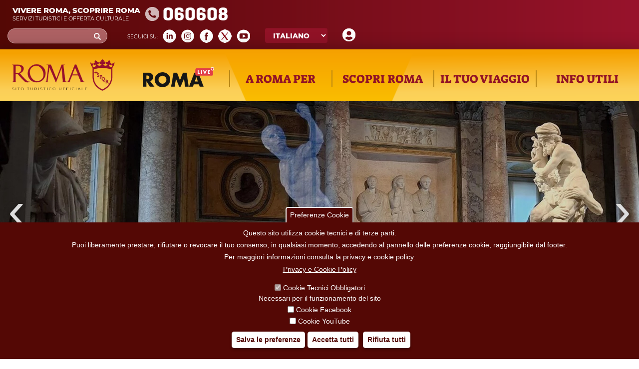

--- FILE ---
content_type: text/html; charset=utf-8
request_url: https://www.turismoroma.it/
body_size: 31064
content:
<!DOCTYPE html>
<html lang="it" dir="ltr" prefix="og: http://ogp.me/ns# content: http://purl.org/rss/1.0/modules/content/ dc: http://purl.org/dc/terms/ foaf: http://xmlns.com/foaf/0.1/ rdfs: http://www.w3.org/2000/01/rdf-schema# sioc: http://rdfs.org/sioc/ns# sioct: http://rdfs.org/sioc/types# skos: http://www.w3.org/2004/02/skos/core# xsd: http://www.w3.org/2001/XMLSchema#">
<head>
  <link rel="profile" href="http://www.w3.org/1999/xhtml/vocab" />
  <meta name="viewport" content="width=device-width, initial-scale=1.0">
  <meta http-equiv="Content-Type" content="text/html; charset=utf-8" />
<link rel="alternate" type="application/rss+xml" title="Turismo Roma RSS" href="https://www.turismoroma.it/it/rss.xml" />
<meta about="/it/tipo-evento/sport" typeof="skos:Concept" property="rdfs:label skos:prefLabel" content="Sport" />
<link rel="shortcut icon" href="https://www.turismoroma.it/sites/all/themes/turismoroma/favicon.ico" type="image/vnd.microsoft.icon" />
<meta name="generator" content="Drupal 7 (https://www.drupal.org)" />
<link rel="canonical" href="https://www.turismoroma.it/it" />
<link rel="shortlink" href="https://www.turismoroma.it/it" />
<meta property="og:site_name" content="Turismo Roma" />
<meta property="og:type" content="website" />
<meta property="og:url" content="https://www.turismoroma.it/it" />
<meta property="og:title" content="Turismo Roma" />
<meta property="og:description" content="Sito turistico ufficiale" />

<!-- Facebook Pixel Code -->
<script>
!function(f,b,e,v,n,t,s){if(f.fbq)return;n=f.fbq=function(){n.callMethod?
n.callMethod.apply(n,arguments):n.queue.push(arguments)};if(!f._fbq)f._fbq=n;
n.push=n;n.loaded=!0;n.version='2.0';n.queue=[];t=b.createElement(e);t.async=!0;
t.src=v;s=b.getElementsByTagName(e)[0];s.parentNode.insertBefore(t,s)}(window,
document,'script','//connect.facebook.net/en_US/fbevents.js');

fbq('init', '429918270953917');
fbq('track', 'PageView');
</script>
<noscript><img height='1' width='1' style='display:none' src='https://www.facebook.com/tr?id=429918270953917&ev=PageView&noscript=1' /></noscript>
<!-- End Facebook Pixel Code -->
  <title>Turismo Roma | Sito turistico ufficiale</title>
  <style>
@import url("https://www.turismoroma.it/modules/system/system.base.css?t8upmh");
</style>
<style>
@import url("https://www.turismoroma.it/sites/all/modules/jquery_update/replace/ui/themes/base/minified/jquery.ui.core.min.css?t8upmh");
@import url("https://www.turismoroma.it/sites/all/modules/jquery_update/replace/ui/themes/base/minified/jquery.ui.theme.min.css?t8upmh");
@import url("https://www.turismoroma.it/sites/all/modules/jquery_update/replace/ui/themes/base/minified/jquery.ui.datepicker.min.css?t8upmh");
@import url("https://www.turismoroma.it/sites/all/modules/date/date_popup/themes/jquery.timeentry.css?t8upmh");
</style>
<style>
@import url("https://www.turismoroma.it/sites/all/modules/simplenews/simplenews.css?t8upmh");
@import url("https://www.turismoroma.it/sites/all/modules/date/date_api/date.css?t8upmh");
@import url("https://www.turismoroma.it/sites/all/modules/date/date_popup/themes/datepicker.1.7.css?t8upmh");
@import url("https://www.turismoroma.it/modules/field/theme/field.css?t8upmh");
@import url("https://www.turismoroma.it/modules/node/node.css?t8upmh");
@import url("https://www.turismoroma.it/sites/all/modules/youtube/css/youtube.css?t8upmh");
@import url("https://www.turismoroma.it/sites/all/modules/views/css/views.css?t8upmh");
@import url("https://www.turismoroma.it/sites/all/modules/ckeditor/css/ckeditor.css?t8upmh");
@import url("https://www.turismoroma.it/sites/all/modules/media/modules/media_wysiwyg/css/media_wysiwyg.base.css?t8upmh");
</style>
<style>
@import url("https://www.turismoroma.it/sites/all/libraries/colorbox/example3/colorbox.css?t8upmh");
@import url("https://www.turismoroma.it/sites/all/modules/ctools/css/ctools.css?t8upmh");
@import url("https://www.turismoroma.it/sites/all/modules/eu_cookie_compliance/css/eu_cookie_compliance.css?t8upmh");
@import url("https://www.turismoroma.it/sites/all/modules/lang_dropdown/lang_dropdown.css?t8upmh");
@import url("https://www.turismoroma.it/sites/all/modules/addtoany/addtoany.css?t8upmh");
@import url("https://www.turismoroma.it/sites/all/modules/custom_turismoroma/custom_socialwall/css/dcsns_wall.css?t8upmh");
@import url("https://www.turismoroma.it/sites/all/modules/custom_turismoroma/custom_option_editor/css/customstyle.css?t8upmh");
</style>
<style>#sliding-popup.sliding-popup-bottom,#sliding-popup.sliding-popup-bottom .eu-cookie-withdraw-banner,.eu-cookie-withdraw-tab{background:#540805;}#sliding-popup.sliding-popup-bottom.eu-cookie-withdraw-wrapper{background:transparent}#sliding-popup .popup-content #popup-text h1,#sliding-popup .popup-content #popup-text h2,#sliding-popup .popup-content #popup-text h3,#sliding-popup .popup-content #popup-text p,#sliding-popup label,#sliding-popup div,.eu-cookie-compliance-secondary-button,.eu-cookie-withdraw-tab{color:#fff !important;}.eu-cookie-withdraw-tab{border-color:#fff;}.eu-cookie-compliance-more-button{color:#fff !important;}
</style>
<link type="text/css" rel="stylesheet" href="//cdn.jsdelivr.net/bootstrap/3.3.7/css/bootstrap.css" media="all" />
<style>
@import url("https://www.turismoroma.it/sites/all/themes/bootstrap/css/3.3.7/overrides.min.css?t8upmh");
@import url("https://www.turismoroma.it/sites/all/themes/turismoroma/css/style.css?t8upmh");
@import url("https://www.turismoroma.it/sites/all/themes/turismoroma/css/font.css?t8upmh");
@import url("https://www.turismoroma.it/sites/all/themes/turismoroma/css/homepage.css?t8upmh");
@import url("https://www.turismoroma.it/sites/all/themes/turismoroma/css/top_header.css?t8upmh");
@import url("https://www.turismoroma.it/sites/all/themes/turismoroma/css/mainmenu.css?t8upmh");
@import url("https://www.turismoroma.it/sites/all/themes/turismoroma/css/in_evidenza.css?t8upmh");
@import url("https://www.turismoroma.it/sites/all/themes/turismoroma/css/news.css?t8upmh");
@import url("https://www.turismoroma.it/sites/all/themes/turismoroma/css/utility.css?t8upmh");
@import url("https://www.turismoroma.it/sites/all/themes/turismoroma/css/daybyday.css?t8upmh");
@import url("https://www.turismoroma.it/sites/all/themes/turismoroma/css/pagina_snodo.css?t8upmh");
@import url("https://www.turismoroma.it/sites/all/themes/turismoroma/css/footer.css?t8upmh");
@import url("https://www.turismoroma.it/sites/all/themes/turismoroma/css/footer_menu.css?t8upmh");
@import url("https://www.turismoroma.it/sites/all/themes/turismoroma/css/temporaneo.css?t8upmh");
@import url("https://www.turismoroma.it/sites/all/themes/turismoroma/css/riferimenti_orizzontali.css?t8upmh");
@import url("https://www.turismoroma.it/sites/all/themes/turismoroma/css/riferimenti_verticali.css?t8upmh");
@import url("https://www.turismoroma.it/sites/all/themes/turismoroma/css/romaamodomio.css?t8upmh");
@import url("https://www.turismoroma.it/sites/all/themes/turismoroma/css/nodecontent.css?t8upmh");
@import url("https://www.turismoroma.it/sites/all/themes/turismoroma/css/daterangepicker.css?t8upmh");
@import url("https://www.turismoroma.it/sites/all/themes/turismoroma/css/luoghi_itinerari.css?t8upmh");
@import url("https://www.turismoroma.it/sites/all/themes/turismoroma/css/search.css?t8upmh");
@import url("https://www.turismoroma.it/sites/all/themes/turismoroma/css/map_proximity.css?t8upmh");
@import url("https://www.turismoroma.it/sites/all/themes/turismoroma/css/simplenews_custom.css?t8upmh");
@import url("https://www.turismoroma.it/sites/all/themes/turismoroma/css/ilmioviaggio.css?t8upmh");
@import url("https://www.turismoroma.it/sites/all/themes/turismoroma/css/colorbox_1.css?t8upmh");
@import url("https://www.turismoroma.it/sites/all/themes/turismoroma/css/custom_responsive.css?t8upmh");
@import url("https://www.turismoroma.it/sites/all/themes/turismoroma/css/landingpage.css?t8upmh");
@import url("https://www.turismoroma.it/sites/all/themes/turismoroma/css/pagina_romaaccessibile.css?t8upmh");
@import url("https://www.turismoroma.it/sites/all/themes/turismoroma/css/pagina_safetourism.css?t8upmh");
@import url("https://www.turismoroma.it/sites/all/themes/turismoroma/css/cookie.css?t8upmh");
</style>
  <!-- HTML5 element support for IE6-8 -->
  <!--[if lt IE 9]>
    <script src="https://cdn.jsdelivr.net/html5shiv/3.7.3/html5shiv-printshiv.min.js"></script>
  <![endif]-->
  <script src="https://www.turismoroma.it/sites/default/files/js/js_s5koNMBdK4BqfHyHNPWCXIL2zD0jFcPyejDZsryApj0.js"></script>
<script src="https://www.turismoroma.it/sites/default/files/js/js_s6kKRquX54xXhz0GOVNjKViCkIwFFPXANvS_oxIleWs.js"></script>
<script src="//cdn.jsdelivr.net/bootstrap/3.3.7/js/bootstrap.min.js"></script>
<script src="https://www.turismoroma.it/sites/default/files/js/js_ETdfH5QtU7S6vA82qwvMoH31iQyYoVkqqspAwdHWXFY.js"></script>
<script>window.a2a_config=window.a2a_config||{};window.da2a={done:false,html_done:false,script_ready:false,script_load:function(){var a=document.createElement('script'),s=document.getElementsByTagName('script')[0];a.type='text/javascript';a.async=true;a.src='https://static.addtoany.com/menu/page.js';s.parentNode.insertBefore(a,s);da2a.script_load=function(){};},script_onready:function(){da2a.script_ready=true;if(da2a.html_done)da2a.init();},init:function(){for(var i=0,el,target,targets=da2a.targets,length=targets.length;i<length;i++){el=document.getElementById('da2a_'+(i+1));target=targets[i];a2a_config.linkname=target.title;a2a_config.linkurl=target.url;if(el){a2a.init('page',{target:el});el.id='';}da2a.done=true;}da2a.targets=[];}};(function ($){Drupal.behaviors.addToAny = {attach: function (context, settings) {if (context !== document && window.da2a) {if(da2a.script_ready)a2a.init_all();da2a.script_load();}}}})(jQuery);a2a_config.callbacks=a2a_config.callbacks||[];a2a_config.callbacks.push({ready:da2a.script_onready});a2a_config.overlays=a2a_config.overlays||[];a2a_config.templates=a2a_config.templates||{};var language = jQuery('html').attr('lang');
var lang_label= new Array();
//console.log(language );
lang_label={
	'en': 'Share',
	'fr': 'Partager',
	'es': 'Cuota',
	'de': 'Aktie',
	'it': 'Condividi'};
//console.log(lang_label[language]);

jQuery(document).ready(function() {
    jQuery('a.button_share').html(lang_label[language]);
});</script>
<script src="https://www.turismoroma.it/sites/default/files/js/js_SAkzMZxXNTwLM6WQMdl0J_pZQldTZ7qb7yu56bnF7To.js"></script>
<script src="https://www.turismoroma.it/sites/default/files/js/js_THKSBzwyePZ27g9WSdtjLKZr_rvi7_gWQ_ntjXS060A.js"></script>
<script>jQuery.extend(Drupal.settings, {"basePath":"\/","pathPrefix":"it\/","setHasJsCookie":0,"ajaxPageState":{"theme":"turismoroma","theme_token":"h0Mf3ailVn-7l-XifDZsIGustYtz8nXuHmnQBbfcMGg","js":{"0":1,"sites\/all\/modules\/eu_cookie_compliance\/js\/eu_cookie_compliance.js":1,"1":1,"sites\/all\/modules\/custom_turismoroma\/custom_socialwall\/js\/custom_socialwall.js":1,"sites\/all\/themes\/bootstrap\/js\/bootstrap.js":1,"sites\/all\/modules\/jquery_update\/replace\/jquery\/1.10\/jquery.min.js":1,"misc\/jquery-extend-3.4.0.js":1,"misc\/jquery-html-prefilter-3.5.0-backport.js":1,"misc\/jquery.once.js":1,"misc\/drupal.js":1,"sites\/all\/modules\/jquery_update\/replace\/ui\/ui\/minified\/jquery.ui.core.min.js":1,"sites\/all\/modules\/jquery_update\/replace\/ui\/ui\/minified\/jquery.ui.datepicker.min.js":1,"misc\/ui\/jquery.ui.datepicker-1.13.0-backport.js":1,"modules\/locale\/locale.datepicker.js":1,"sites\/all\/modules\/date\/date_popup\/jquery.timeentry.pack.js":1,"sites\/all\/modules\/eu_cookie_compliance\/js\/jquery.cookie-1.4.1.min.js":1,"misc\/form-single-submit.js":1,"\/\/cdn.jsdelivr.net\/bootstrap\/3.3.7\/js\/bootstrap.min.js":1,"public:\/\/languages\/it_W3mjxqChOWG7uUM2zYeVt3vl3-JhO8nHKkGc1BAlmZw.js":1,"sites\/all\/modules\/behavior_weights\/behavior_weights.js":1,"sites\/all\/libraries\/colorbox\/jquery.colorbox-min.js":1,"sites\/all\/modules\/colorbox\/js\/colorbox.js":1,"sites\/all\/modules\/colorbox\/js\/colorbox_load.js":1,"sites\/all\/modules\/colorbox\/js\/colorbox_inline.js":1,"sites\/all\/modules\/better_exposed_filters\/better_exposed_filters.js":1,"sites\/all\/modules\/field_group\/field_group.js":1,"sites\/all\/modules\/date\/date_popup\/date_popup.js":1,"sites\/all\/modules\/lang_dropdown\/lang_dropdown.js":1,"2":1,"sites\/all\/modules\/custom_turismoroma\/custom_socialwall\/js\/jquery.social.stream.1.6.2.js":1,"sites\/all\/modules\/custom_turismoroma\/custom_socialwall\/js\/jquery.social.stream.wall.1.8.js":1,"sites\/all\/themes\/turismoroma\/js\/customTurismoRoma.js":1,"sites\/all\/themes\/turismoroma\/js\/customslick.js":1,"sites\/all\/themes\/turismoroma\/js\/jquery-ui.js":1,"sites\/all\/themes\/turismoroma\/js\/jquery.infinitescroll.min.js":1,"sites\/all\/themes\/turismoroma\/js\/moment.min.js":1,"sites\/all\/themes\/turismoroma\/js\/daterangepicker.js":1},"css":{"modules\/system\/system.base.css":1,"misc\/ui\/jquery.ui.core.css":1,"misc\/ui\/jquery.ui.theme.css":1,"misc\/ui\/jquery.ui.datepicker.css":1,"sites\/all\/modules\/date\/date_popup\/themes\/jquery.timeentry.css":1,"sites\/all\/modules\/simplenews\/simplenews.css":1,"sites\/all\/modules\/date\/date_api\/date.css":1,"sites\/all\/modules\/date\/date_popup\/themes\/datepicker.1.7.css":1,"modules\/field\/theme\/field.css":1,"modules\/node\/node.css":1,"sites\/all\/modules\/youtube\/css\/youtube.css":1,"sites\/all\/modules\/views\/css\/views.css":1,"sites\/all\/modules\/ckeditor\/css\/ckeditor.css":1,"sites\/all\/modules\/media\/modules\/media_wysiwyg\/css\/media_wysiwyg.base.css":1,"sites\/all\/libraries\/colorbox\/example3\/colorbox.css":1,"sites\/all\/modules\/ctools\/css\/ctools.css":1,"sites\/all\/modules\/eu_cookie_compliance\/css\/eu_cookie_compliance.css":1,"sites\/all\/modules\/lang_dropdown\/lang_dropdown.css":1,"sites\/all\/modules\/addtoany\/addtoany.css":1,"sites\/all\/modules\/custom_turismoroma\/custom_socialwall\/css\/dcsns_wall.css":1,"sites\/all\/modules\/custom_turismoroma\/custom_option_editor\/css\/customstyle.css":1,"0":1,"\/\/cdn.jsdelivr.net\/bootstrap\/3.3.7\/css\/bootstrap.css":1,"sites\/all\/themes\/bootstrap\/css\/3.3.7\/overrides.min.css":1,"sites\/all\/themes\/turismoroma\/css\/style.css":1,"sites\/all\/themes\/turismoroma\/css\/font.css":1,"sites\/all\/themes\/turismoroma\/css\/homepage.css":1,"sites\/all\/themes\/turismoroma\/css\/top_header.css":1,"sites\/all\/themes\/turismoroma\/css\/mainmenu.css":1,"sites\/all\/themes\/turismoroma\/css\/in_evidenza.css":1,"sites\/all\/themes\/turismoroma\/css\/news.css":1,"sites\/all\/themes\/turismoroma\/css\/utility.css":1,"sites\/all\/themes\/turismoroma\/css\/daybyday.css":1,"sites\/all\/themes\/turismoroma\/css\/pagina_snodo.css":1,"sites\/all\/themes\/turismoroma\/css\/footer.css":1,"sites\/all\/themes\/turismoroma\/css\/footer_menu.css":1,"sites\/all\/themes\/turismoroma\/css\/temporaneo.css":1,"sites\/all\/themes\/turismoroma\/css\/riferimenti_orizzontali.css":1,"sites\/all\/themes\/turismoroma\/css\/riferimenti_verticali.css":1,"sites\/all\/themes\/turismoroma\/css\/romaamodomio.css":1,"sites\/all\/themes\/turismoroma\/css\/nodecontent.css":1,"sites\/all\/themes\/turismoroma\/css\/daterangepicker.css":1,"sites\/all\/themes\/turismoroma\/css\/luoghi_itinerari.css":1,"sites\/all\/themes\/turismoroma\/css\/search.css":1,"sites\/all\/themes\/turismoroma\/css\/map_proximity.css":1,"sites\/all\/themes\/turismoroma\/css\/simplenews_custom.css":1,"sites\/all\/themes\/turismoroma\/css\/ilmioviaggio.css":1,"sites\/all\/themes\/turismoroma\/css\/colorbox_1.css":1,"sites\/all\/themes\/turismoroma\/css\/custom_responsive.css":1,"sites\/all\/themes\/turismoroma\/css\/landingpage.css":1,"sites\/all\/themes\/turismoroma\/css\/pagina_romaaccessibile.css":1,"sites\/all\/themes\/turismoroma\/css\/pagina_safetourism.css":1,"sites\/all\/themes\/turismoroma\/css\/cookie.css":1}},"colorbox":{"opacity":"0.85","current":"{current} of {total}","previous":"\u00ab Prev","next":"Next \u00bb","close":"Close","maxWidth":"98%","maxHeight":"98%","fixed":true,"mobiledetect":true,"mobiledevicewidth":"95%","file_public_path":"\/sites\/default\/files","specificPagesDefaultValue":"admin*\nimagebrowser*\nimg_assist*\nimce*\nnode\/add\/*\nnode\/*\/edit\nprint\/*\nprintpdf\/*\nsystem\/ajax\nsystem\/ajax\/*"},"better_exposed_filters":{"views":{"user_info":{"displays":{"block":{"filters":[]}}},"slideshow":{"displays":{"block_1":{"filters":[]}}},"day_by_day":{"displays":{"block_1":{"filters":[]}}},"news":{"displays":{"block_1":{"filters":[]}}}},"datepicker":false,"slider":false,"settings":[],"autosubmit":false},"field_group":{"html5":"teaser"},"jquery":{"ui":{"datepicker":{"isRTL":false,"firstDay":0}}},"datePopup":{"edit-between-date-filter-value-datepicker-popup-0":{"func":"datepicker","settings":{"changeMonth":true,"changeYear":true,"autoPopUp":"focus","closeAtTop":false,"speed":"immediate","firstDay":0,"dateFormat":"dd\/mm\/yy","yearRange":"-3:+3","fromTo":false,"defaultDate":"0y"}}},"urlIsAjaxTrusted":{"\/it\/romaamodomio":true,"\/":true},"eu_cookie_compliance":{"popup_enabled":1,"popup_agreed_enabled":0,"popup_hide_agreed":0,"popup_clicking_confirmation":false,"popup_scrolling_confirmation":false,"popup_html_info":"\u003Cbutton type=\u0022button\u0022 class=\u0022eu-cookie-withdraw-tab\u0022\u003EPreferenze Cookie\u003C\/button\u003E\n\u003Cdiv class=\u0022eu-cookie-compliance-banner eu-cookie-compliance-banner-info eu-cookie-compliance-banner--categories\u0022\u003E\n  \u003Cdiv class=\u0022popup-content info\u0022\u003E\n    \u003Cdiv id=\u0022popup-text\u0022\u003E\n      \u003Ch2\u003EQuesto sito utilizza cookie tecnici e di terze parti.\u003C\/h2\u003E\n\u003Ch2\u003EPuoi liberamente prestare, rifiutare o revocare il tuo consenso, in qualsiasi momento, accedendo al pannello delle preferenze cookie, raggiungibile dal footer.\u003C\/h2\u003E\n\u003Ch2\u003EPer maggiori informazioni consulta la privacy e cookie policy.\u003C\/h2\u003E\n              \u003Cbutton type=\u0022button\u0022 class=\u0022find-more-button eu-cookie-compliance-more-button\u0022\u003EPrivacy e Cookie Policy\u003C\/button\u003E\n          \u003C\/div\u003E\n          \u003Cdiv id=\u0022eu-cookie-compliance-categories\u0022 class=\u0022eu-cookie-compliance-categories\u0022\u003E\n                  \u003Cdiv class=\u0022eu-cookie-compliance-category\u0022\u003E\n            \u003Cdiv\u003E\n              \u003Cinput type=\u0022checkbox\u0022 name=\u0022cookie-categories\u0022 id=\u0022cookie-category-tecnici\u0022 value=\u0022tecnici\u0022 checked disabled\u003E\n              \u003Clabel for=\u0022cookie-category-tecnici\u0022\u003ECookie Tecnici Obbligatori\u003C\/label\u003E\n            \u003C\/div\u003E\n                          \u003Cdiv class=\u0022eu-cookie-compliance-category-description\u0022\u003ENecessari per il funzionamento del sito\u003C\/div\u003E\n                      \u003C\/div\u003E\n                  \u003Cdiv class=\u0022eu-cookie-compliance-category\u0022\u003E\n            \u003Cdiv\u003E\n              \u003Cinput type=\u0022checkbox\u0022 name=\u0022cookie-categories\u0022 id=\u0022cookie-category-facebook\u0022 value=\u0022facebook\u0022 \u003E\n              \u003Clabel for=\u0022cookie-category-facebook\u0022\u003ECookie Facebook\u003C\/label\u003E\n            \u003C\/div\u003E\n                          \u003Cdiv class=\u0022eu-cookie-compliance-category-description\u0022\u003E\u003C\/div\u003E\n                      \u003C\/div\u003E\n                  \u003Cdiv class=\u0022eu-cookie-compliance-category\u0022\u003E\n            \u003Cdiv\u003E\n              \u003Cinput type=\u0022checkbox\u0022 name=\u0022cookie-categories\u0022 id=\u0022cookie-category-youtube\u0022 value=\u0022youtube\u0022 \u003E\n              \u003Clabel for=\u0022cookie-category-youtube\u0022\u003ECookie YouTube\u003C\/label\u003E\n            \u003C\/div\u003E\n                          \u003Cdiv class=\u0022eu-cookie-compliance-category-description\u0022\u003E\u003C\/div\u003E\n                      \u003C\/div\u003E\n              \u003C\/div\u003E\n    \n    \u003Cdiv id=\u0022popup-buttons\u0022 class=\u0022eu-cookie-compliance-has-categories\u0022\u003E\n              \u003Cdiv class=\u0022eu-cookie-compliance-categories-buttons\u0022\u003E\n          \u003Cbutton type=\u0022button\u0022 class=\u0022eu-cookie-compliance-save-preferences-button\u0022\u003E\n            Salva le preferenze\u003C\/button\u003E\n        \u003C\/div\u003E\n      \n      \u003Cbutton type=\u0022button\u0022 class=\u0022agree-button eu-cookie-compliance-default-button\u0022\u003EAccetta tutti\u003C\/button\u003E\n              \u003Cbutton type=\u0022button\u0022 class=\u0022eu-cookie-withdraw-button\u0022\u003ERifiuta tutti\u003C\/button\u003E\n          \u003C\/div\u003E\n  \u003C\/div\u003E\n\u003C\/div\u003E","use_mobile_message":false,"mobile_popup_html_info":"  \u003Cbutton type=\u0022button\u0022 class=\u0022eu-cookie-withdraw-tab\u0022\u003EPreferenze Cookie\u003C\/button\u003E\n\u003Cdiv class=\u0022eu-cookie-compliance-banner eu-cookie-compliance-banner-info eu-cookie-compliance-banner--categories\u0022\u003E\n  \u003Cdiv class=\u0022popup-content info\u0022\u003E\n    \u003Cdiv id=\u0022popup-text\u0022\u003E\n                    \u003Cbutton type=\u0022button\u0022 class=\u0022find-more-button eu-cookie-compliance-more-button\u0022\u003EPrivacy e Cookie Policy\u003C\/button\u003E\n          \u003C\/div\u003E\n          \u003Cdiv id=\u0022eu-cookie-compliance-categories\u0022 class=\u0022eu-cookie-compliance-categories\u0022\u003E\n                  \u003Cdiv class=\u0022eu-cookie-compliance-category\u0022\u003E\n            \u003Cdiv\u003E\n              \u003Cinput type=\u0022checkbox\u0022 name=\u0022cookie-categories\u0022 id=\u0022cookie-category-tecnici\u0022 value=\u0022tecnici\u0022 checked disabled\u003E\n              \u003Clabel for=\u0022cookie-category-tecnici\u0022\u003ECookie Tecnici Obbligatori\u003C\/label\u003E\n            \u003C\/div\u003E\n                          \u003Cdiv class=\u0022eu-cookie-compliance-category-description\u0022\u003ENecessari per il funzionamento del sito\u003C\/div\u003E\n                      \u003C\/div\u003E\n                  \u003Cdiv class=\u0022eu-cookie-compliance-category\u0022\u003E\n            \u003Cdiv\u003E\n              \u003Cinput type=\u0022checkbox\u0022 name=\u0022cookie-categories\u0022 id=\u0022cookie-category-facebook\u0022 value=\u0022facebook\u0022 \u003E\n              \u003Clabel for=\u0022cookie-category-facebook\u0022\u003ECookie Facebook\u003C\/label\u003E\n            \u003C\/div\u003E\n                          \u003Cdiv class=\u0022eu-cookie-compliance-category-description\u0022\u003E\u003C\/div\u003E\n                      \u003C\/div\u003E\n                  \u003Cdiv class=\u0022eu-cookie-compliance-category\u0022\u003E\n            \u003Cdiv\u003E\n              \u003Cinput type=\u0022checkbox\u0022 name=\u0022cookie-categories\u0022 id=\u0022cookie-category-youtube\u0022 value=\u0022youtube\u0022 \u003E\n              \u003Clabel for=\u0022cookie-category-youtube\u0022\u003ECookie YouTube\u003C\/label\u003E\n            \u003C\/div\u003E\n                          \u003Cdiv class=\u0022eu-cookie-compliance-category-description\u0022\u003E\u003C\/div\u003E\n                      \u003C\/div\u003E\n              \u003C\/div\u003E\n    \n    \u003Cdiv id=\u0022popup-buttons\u0022 class=\u0022eu-cookie-compliance-has-categories\u0022\u003E\n              \u003Cdiv class=\u0022eu-cookie-compliance-categories-buttons\u0022\u003E\n          \u003Cbutton type=\u0022button\u0022 class=\u0022eu-cookie-compliance-save-preferences-button\u0022\u003E\n            Salva le preferenze\u003C\/button\u003E\n        \u003C\/div\u003E\n      \n      \u003Cbutton type=\u0022button\u0022 class=\u0022agree-button eu-cookie-compliance-default-button\u0022\u003EAccetta tutti\u003C\/button\u003E\n              \u003Cbutton type=\u0022button\u0022 class=\u0022eu-cookie-withdraw-button\u0022\u003ERifiuta tutti\u003C\/button\u003E\n          \u003C\/div\u003E\n  \u003C\/div\u003E\n\u003C\/div\u003E","mobile_breakpoint":"768","popup_html_agreed":"\u003Cdiv\u003E\n  \u003Cdiv class=\u0022popup-content agreed\u0022\u003E\n    \u003Cdiv id=\u0022popup-text\u0022\u003E\n      \u003Cp\u003EGrazie per aver accettato i cookie\u003C\/p\u003E\n    \u003C\/div\u003E\n    \u003Cdiv id=\u0022popup-buttons\u0022\u003E\n      \u003Cbutton type=\u0022button\u0022 class=\u0022hide-popup-button eu-cookie-compliance-hide-button\u0022\u003ENascondi\u003C\/button\u003E\n              \u003Cbutton type=\u0022button\u0022 class=\u0022find-more-button eu-cookie-compliance-more-button-thank-you\u0022 \u003EMaggiori informazioni\u003C\/button\u003E\n          \u003C\/div\u003E\n  \u003C\/div\u003E\n\u003C\/div\u003E","popup_use_bare_css":false,"popup_height":"auto","popup_width":"100%","popup_delay":1000,"popup_link":"https:\/\/www.turismoroma.it\/sites\/default\/files\/Privacy-cookie-policy_turismoroma_REV01.pdf","popup_link_new_window":1,"popup_position":null,"fixed_top_position":1,"popup_language":"it","store_consent":false,"better_support_for_screen_readers":0,"reload_page":1,"domain":"","domain_all_sites":0,"popup_eu_only_js":0,"cookie_lifetime":"100","cookie_session":false,"disagree_do_not_show_popup":0,"method":"categories","whitelisted_cookies":"facebook:_fbp\r\ntecnici:cookie-agreed-categories\r\ntecnici:cookie-agreed\r\ntecnici:datr\r\ntecnici:share.leguidedirepubblica.com\r\nyoutube:www.youtube.com","withdraw_markup":"\u003Cbutton type=\u0022button\u0022 class=\u0022eu-cookie-withdraw-tab\u0022\u003EPreferenze Cookie\u003C\/button\u003E\n\u003Cdiv class=\u0022eu-cookie-withdraw-banner\u0022\u003E\n  \u003Cdiv class=\u0022popup-content info\u0022\u003E\n    \u003Cdiv id=\u0022popup-text\u0022\u003E\n      \u003Ch2\u003EWe use cookies on this site to enhance your user experience\u003C\/h2\u003E\u003Cp\u003EYou have given your consent for us to set cookies.\u003C\/p\u003E    \u003C\/div\u003E\n    \u003Cdiv id=\u0022popup-buttons\u0022\u003E\n      \u003Cbutton type=\u0022button\u0022 class=\u0022eu-cookie-withdraw-button\u0022\u003ERifiuta tutti\u003C\/button\u003E\n    \u003C\/div\u003E\n  \u003C\/div\u003E\n\u003C\/div\u003E","withdraw_enabled":1,"withdraw_button_on_info_popup":1,"cookie_categories":["tecnici","facebook","youtube"],"enable_save_preferences_button":1,"fix_first_cookie_category":1,"select_all_categories_by_default":0,"cookie_name":""},"custom_ilmioviaggio":{"language":"it"},"custom_socialwall":{"posts_limit":"4","use_wall":1,"activate_instagram":1,"activate_youtube":1,"activate_twitter":1,"activate_facebook":1,"activate_flickr":false,"activate_vimeo":0,"instagram_id":"959351679","instagram_accessToken":"IGAAaAydssz7lBZAE93SjI2ZAVhhVUNCclRYUHE5Vkl1TmFRSllUeEUzaUdfbnFNbjNzdHIwSUphdTRXZA3A2dERlalpiczRTWDZAJYmVrUERVQm5RUFN1TVFLR0cxV24yaTJBSGNUQmNYcEw1a1ViTkVZAU0RjQmdBZATJmemlidkgwVQZDZD","youtube_id":"UCHJ1ETym1OJORKyf-o5fjqA","youtube_api_key":"AIzaSyAze6DnJnODnpukQPC9mVVWO4-5IvWCuaE","twitter_id":"Turismoromaweb","facebook_id":"122675047762101","facebook_api_key":"122675047762101","flickr_id":"30215121@N08","vimeo_id":"0"},"bootstrap":{"anchorsFix":"0","anchorsSmoothScrolling":"0","formHasError":1,"popoverEnabled":1,"popoverOptions":{"animation":1,"html":0,"placement":"right","selector":"","trigger":"click","triggerAutoclose":1,"title":"","content":"","delay":0,"container":"body"},"tooltipEnabled":0,"tooltipOptions":{"animation":1,"html":0,"placement":"auto left","selector":"","trigger":"hover focus","delay":0,"container":"body"}}});</script>

  <script>

    let matomoId = null;
    if (location.href.includes("www.turismoroma.it")) matomoId = '26';  

    if (matomoId !== null) {
      var _paq = window._paq = window._paq || [];
      /* tracker methods like "setCustomDimension" should be called before "trackPageView" */

      _paq.push(['trackPageView']);
      _paq.push(['enableLinkTracking']);

      (function() {
        var u="https://zetema.matomo.cloud/";
        _paq.push(['setTrackerUrl', u+'matomo.php']);
        _paq.push(['setSiteId', matomoId]);
        var d=document, g=d.createElement('script'), s=d.getElementsByTagName('script')[0];
        g.async=true; g.src='//cdn.matomo.cloud/zetema.matomo.cloud/matomo.js'; s.parentNode.insertBefore(g,s);
      })();

    }
  </script>

</head>
<body class="html front not-logged-in no-sidebars page-node i18n-it">
  <div id="skip-link">
    <a href="#main-content" class="element-invisible element-focusable">Skip to main content</a>
  </div>
    <!-- area top bar inserita da GL -->
<header id="topbar" class="container-fluid">
        <div class="sinistra">
            				<div id="topbar_sn">
					  <div class="region region-topbar-sn">
    <section id="block-block-1" class="block block-block clearfix">

      
  <div class="touristinfo">
	<div class="frasi">
		<div class="frasesuperiore">Vivere Roma, scoprire Roma</div>
		<div class="fraseinferiore">Servizi turistici e offerta culturale</div>
	</div>
	<div class="n060608">
	060608
	</div>
        <a href="/page/roma-safe-tourism"><img class="logosromasafetourism_w" src="/sites/default/files/RomaSafeTourism_w.png"></a>
</div>
<!-- --> 
</section>
  </div>
				</div>
					</div>
        <div class="destra">
			            <div id="topbar_dx">
                  <div class="region region-topbar-dx">
    <section id="block-block-10" class="block block-block clearfix">

      
  <a href="/it/il-mio-viaggio" class="il-mio-viaggio-link"><img src="/sites/default/files/icons/user.png"  title="Il tuo viaggio su misura"  alt="Il tuo viaggio su misura"/></a><!-- --> 
</section>
<section id="block-lang-dropdown-language" class="block block-lang-dropdown clearfix">

      
  <form class="lang_dropdown_form language" id="lang_dropdown_form_language" action="/" method="post" accept-charset="UTF-8"><div><div class="form-item form-item-lang-dropdown-select form-type-select form-group"><select class="lang-dropdown-select-element form-control form-select" id="lang-dropdown-select-language" style="width:148px" name="lang_dropdown_select"><option value="en">English</option><option value="it" selected="selected">Italiano</option><option value="de">Deutsch</option><option value="fr">Français</option><option value="es">Español</option></select></div><input type="hidden" name="en" value="/en" />
<input type="hidden" name="it" value="/it" />
<input type="hidden" name="de" value="/de" />
<input type="hidden" name="fr" value="/fr" />
<input type="hidden" name="es" value="/es" />
<noscript><div>
<button type="submit" id="edit-submit" name="op" value="Go" class="btn btn-default form-submit">Go</button>

</div></noscript><input type="hidden" name="form_build_id" value="form-iU8d-xZzsDpGg21Oqq5rgEY_7jcTW2Q-HLxFCog3-Oo" />
<input type="hidden" name="form_id" value="lang_dropdown_form" />
</div></form><!-- --> 
</section>
<section id="block-custom-turismoroma-turismoroma-social-block" class="block block-custom-turismoroma clearfix">

        <h2 class="block-title">Social Block</h2>
    
  <div class='social_icon frase_social'>Seguici su&#58;</div><div class='social_icon social_linkedin'><a href='https://www.linkedin.com/company/turismoroma' target='blank'><img src='/sites/default/files/icons/linkedin.png'></a></div><div class='social_icon social_instagram'><a href='https://instagram.com/turismoromaweb' target='blank'><img src='/sites/default/files/icons/instagram.png'></a></div><div class='social_icon social_facebook'><a href='https://www.facebook.com/tourismrome/' target='blank'><img src='/sites/default/files/icons/facebook.png'></a></div><div class='social_icon social_twitter'><a href='https://x.com/Turismoromaweb' target='blank'><img src='/sites/default/files/icons/X_.png'></a></div><div class='social_icon social_youtube'><a href='http://www.youtube.com/user/turismoroma/' target='blank'><img src='/sites/default/files/icons/youtube.png'></a></div><!-- --> 
</section>
<section id="block-search-form" class="block block-search clearfix">

      
  <form class="form-search content-search" action="/" method="post" id="search-block-form" accept-charset="UTF-8"><div><div>
      <h2 class="element-invisible">Search form</h2>
    <div class="input-group"><input title="Enter the terms you wish to search for." placeholder="Cerca" class="form-control form-text" type="text" id="edit-search-block-form--2" name="search_block_form" value="" size="15" maxlength="128" /><span class="input-group-btn"><button type="submit" class="btn btn-primary"><span class="icon glyphicon glyphicon-search" aria-hidden="true"></span>
</button></span></div><div class="form-actions form-wrapper form-group" id="edit-actions"><button class="element-invisible btn btn-info form-submit" type="submit" id="edit-submit--2" name="op" value="Cerca">Cerca</button>
</div><input type="hidden" name="form_build_id" value="form-lc9zlmvFpgyj2kB4jmTPO-pFqKNWuKmILkgkUIaNNKU" />
<input type="hidden" name="form_id" value="search_block_form" />
</div>
</div></form><!-- --> 
</section>
  </div>
            </div>
                    </div>
</header>
<header id="topbarMenuArea">
              <div id="topbar_menu">
            <div class="region region-topbar-menu">
    <section id="block-system-main-menu" class="block block-system block-menu clearfix">

      <!-- block--system--main-menu.tpl.php -->
<div class='home_link_hamburgher'><a href='/it'><img src='/sites/default/files/logo.png' height='90' width='306'></a><div class='toggle_bar'></div></div><ul class="menu nav"><li class="first leaf active logo_home link_diretti livello_zero"><a href="/it" title="" class="active"><img src="/sites/default/files/logo.png" height="90" width="306"></a></li>
<li class="leaf logo_romalive link_diretti livello_zero"><a href='/it/romalive?field_periodo_08_value[value][date]=02/28/2026&field_periodo_08_value2[value][date]=01/01/2026&field_tipo_evento_tid=All'><img src="/sites/default/files/logo_romalive.png" height="40" width="143"></a></li>
<li class="expanded active livello_zero"><a href="/it" title="" class="active"><span class="tab-inner">A Roma per</span></a><ul class="menu nav"><li class="first expanded active livello_block_container col-sm-6 col-lg-4 "><ul class="menu nav"><li class="first expanded livello_uno"><a href="/it/tag/arte-cultura" title=""><span class="tab-inner">Arte e cultura</span><span class="tab-all">Tutti</span></a><ul class="menu nav"><li class="first leaf livello_node nodo_foglia livello_due"><!-- node--luoghi-menuitem.tpl.php -->
	<div class="menu_item_line">
		<div class="node_image_item">
		<!-- field.tpl.php -->
<div class="field field-name-field-immagine-copertina field-type-image field-label-hidden">
    <div class="field-items">
          <div class="field-item even"><a href="/it/luoghi/fontana-di-trevi"><img typeof="foaf:Image" class="img-responsive" src="https://www.turismoroma.it/sites/default/files/styles/menu_image/public/Fontane%20-%20Fontana%20di%20Trevi_1920x1080mba-07410189%20%C2%A9%20Clickalps%20_%20AGF%20foto.jpg?itok=pn2RV4Mv" width="145" height="95" alt="Fontana di Trevi" title="Fontana di Trevi" /></a></div>
      </div>
</div>
		</div>
		<div class="node_info_items">
			<div class="node_title_item"><!-- field.tpl.php -->
<div class="field field-name-title-field field-type-text field-label-hidden">
    <div class="field-items">
          <div class="field-item even"><a href="/it/luoghi/fontana-di-trevi">Fontana di Trevi</a></div>
      </div>
</div>
</div>
			<div class="node_abstract_item"><!-- field.tpl.php -->
<div class="field field-name-field-abstract field-type-text-long field-label-hidden">
    <div class="field-items">
          <div class="field-item even"><p>La più<strong> </strong>famosa delle fontane romane: un gioiello di acqua e di pietra</p>
</div>
      </div>
</div>
</div>
		</div>			
	</div>


</li>
<li class="last leaf livello_node nodo_foglia livello_due"><!-- node--page-menuitem.tpl.php -->
	<div class="menu_item_line">
		<div class="node_image_item">
		<!-- field.tpl.php -->
<div class="field field-name-field-immagine-copertina field-type-image field-label-hidden">
    <div class="field-items">
          <div class="field-item even"><a href="/it/page/il-tevere"><img typeof="foaf:Image" class="img-responsive" src="https://www.turismoroma.it/sites/default/files/styles/menu_image/public/Il%20Tevere_0.jpg?itok=-yThxUuE" width="145" height="95" alt="Il Tevere" title="Il Tevere" /></a></div>
      </div>
</div>
		</div>
		<div class="node_info_items">
			<div class="node_title_item"><!-- field.tpl.php -->
<div class="field field-name-title-field field-type-text field-label-hidden">
    <div class="field-items">
          <div class="field-item even"><a href="/it/page/il-tevere">Il Tevere</a></div>
      </div>
</div>
</div>
			<div class="node_abstract_item"><!-- field.tpl.php -->
<div class="field field-name-field-abstract field-type-text-long field-label-hidden">
    <div class="field-items">
          <div class="field-item even"><p>Secondo la leggenda, la storia di Roma comincia proprio da qui</p>
</div>
      </div>
</div>
</div>
		</div>			
	</div>


</li>
</ul></li>
<li class="last expanded livello_uno"><a href="/it/tag/studio" title=""><span class="tab-inner">Studio</span><span class="tab-all">Tutti</span></a><ul class="menu nav"><li class="first leaf livello_node nodo_foglia livello_due"><!-- node--page-menuitem.tpl.php -->
	<div class="menu_item_line">
		<div class="node_image_item">
		<!-- field.tpl.php -->
<div class="field field-name-field-immagine-copertina field-type-image field-label-hidden">
    <div class="field-items">
          <div class="field-item even"><a href="/it/page/accademie-istituti-universit%C3%A0-e-scuole-di-moda"><img typeof="foaf:Image" class="img-responsive" src="https://www.turismoroma.it/sites/default/files/styles/menu_image/public/Accademie%2C%20istituti%2C%20universit%C3%A0%20e%20scuole%20di%20moda%20a%20Roma.jpg?itok=_UGC6omm" width="145" height="95" alt="Accademie, istituti, università e scuole di moda a Roma" title="Accademie, istituti, università e scuole di moda a Roma" /></a></div>
      </div>
</div>
		</div>
		<div class="node_info_items">
			<div class="node_title_item"><!-- field.tpl.php -->
<div class="field field-name-title-field field-type-text field-label-hidden">
    <div class="field-items">
          <div class="field-item even"><a href="/it/page/accademie-istituti-universit%C3%A0-e-scuole-di-moda">Accademie, istituti, università e scuole di moda a Roma</a></div>
      </div>
</div>
</div>
			<div class="node_abstract_item"><!-- field.tpl.php -->
<div class="field field-name-field-abstract field-type-text-long field-label-hidden">
    <div class="field-items">
          <div class="field-item even"><p>Un’opportunità imperdibile per progettare il proprio futuro nel campo della Moda</p>
</div>
      </div>
</div>
</div>
		</div>			
	</div>


</li>
<li class="leaf livello_node nodo_foglia livello_due"><!-- node--page-menuitem.tpl.php -->
	<div class="menu_item_line">
		<div class="node_image_item">
		<!-- field.tpl.php -->
<div class="field field-name-field-immagine-copertina field-type-image field-label-hidden">
    <div class="field-items">
          <div class="field-item even"><a href="/it/pagina/turismo-scolastico"><img typeof="foaf:Image" class="img-responsive" src="https://www.turismoroma.it/sites/default/files/styles/menu_image/public/turismoscolastico_0_0.jpg?itok=HboEnNdL" width="145" height="95" alt="" /></a></div>
      </div>
</div>
		</div>
		<div class="node_info_items">
			<div class="node_title_item"><!-- field.tpl.php -->
<div class="field field-name-title-field field-type-text field-label-hidden">
    <div class="field-items">
          <div class="field-item even"><a href="/it/pagina/turismo-scolastico">Turismo scolastico</a></div>
      </div>
</div>
</div>
			<div class="node_abstract_item"><!-- field.tpl.php -->
<div class="field field-name-field-abstract field-type-text-long field-label-hidden">
    <div class="field-items">
          <div class="field-item even"><p>Roma è una meta perfetta per il turismo e in particolare per il settore di visite e viaggi scolastici</p>
</div>
      </div>
</div>
</div>
		</div>			
	</div>


</li>
<li class="last leaf livello_node nodo_foglia livello_due"><!-- node--page-menuitem.tpl.php -->
	<div class="menu_item_line">
		<div class="node_image_item">
		<!-- field.tpl.php -->
<div class="field field-name-field-immagine-copertina field-type-image field-label-hidden">
    <div class="field-items">
          <div class="field-item even"><a href="/it/pagina/studiare-alluniversit%C3%A0"><img typeof="foaf:Image" class="img-responsive" src="https://www.turismoroma.it/sites/default/files/styles/menu_image/public/22_0.jpg?itok=MQLVQs3N" width="145" height="95" alt="Museo dell&#039;Ara Pacis" title="Museo dell&#039;Ara Pacis" /></a></div>
      </div>
</div>
		</div>
		<div class="node_info_items">
			<div class="node_title_item"><!-- field.tpl.php -->
<div class="field field-name-title-field field-type-text field-label-hidden">
    <div class="field-items">
          <div class="field-item even"><a href="/it/pagina/studiare-alluniversit%C3%A0">Studiare all&#039;università</a></div>
      </div>
</div>
</div>
			<div class="node_abstract_item"><!-- field.tpl.php -->
<div class="field field-name-field-abstract field-type-text-long field-label-hidden">
    <div class="field-items">
          <div class="field-item even"><p>Il patrimonio artistico di Roma la rende meta privilegiata per gli studenti universitari</p>
</div>
      </div>
</div>
</div>
		</div>			
	</div>


</li>
</ul></li>
</ul></li>
<li class="expanded active livello_block_container col-sm-6 col-lg-4 "><ul class="menu nav"><li class="first expanded livello_uno"><a href="/it/tag/matrimonio" title=""><span class="tab-inner">Matrimonio</span><span class="tab-all">Tutti</span></a><ul class="menu nav"><li class="first last leaf livello_node nodo_foglia livello_due"><!-- node--page-menuitem.tpl.php -->
	<div class="menu_item_line">
		<div class="node_image_item">
		<!-- field.tpl.php -->
<div class="field field-name-field-immagine-copertina field-type-image field-label-hidden">
    <div class="field-items">
          <div class="field-item even"><a href="/it/matrimonio"><img typeof="foaf:Image" class="img-responsive" src="https://www.turismoroma.it/sites/default/files/styles/menu_image/public/Sposarsi%20a%20Roma%40Pixabay%2019%2002%2024.jpg?itok=kUJCw1LT" width="145" height="95" alt="Sposarsi a Roma" title="Sposarsi a Roma" /></a></div>
      </div>
</div>
		</div>
		<div class="node_info_items">
			<div class="node_title_item"><!-- field.tpl.php -->
<div class="field field-name-title-field field-type-text field-label-hidden">
    <div class="field-items">
          <div class="field-item even"><a href="/it/matrimonio">Sposarsi a Roma</a></div>
      </div>
</div>
</div>
			<div class="node_abstract_item"><!-- field.tpl.php -->
<div class="field field-name-field-abstract field-type-text-long field-label-hidden">
    <div class="field-items">
          <div class="field-item even"><p>Roma è la scelta perfetta per un matrimonio romantico e raffinato, arricchito da una storia millenaria</p>
</div>
      </div>
</div>
</div>
		</div>			
	</div>


</li>
</ul></li>
<li class="expanded livello_uno"><a href="/it/tag/shopping" title=""><span class="tab-inner">Moda e shopping</span><span class="tab-all">Tutti</span></a><ul class="menu nav"><li class="first leaf livello_node nodo_foglia livello_due"><!-- node--page-menuitem.tpl.php -->
	<div class="menu_item_line">
		<div class="node_image_item">
		<!-- field.tpl.php -->
<div class="field field-name-field-immagine-copertina field-type-image field-label-hidden">
    <div class="field-items">
          <div class="field-item even"><a href="/it/pagina/studiare-moda-roma"><img typeof="foaf:Image" class="img-responsive" src="https://www.turismoroma.it/sites/default/files/styles/menu_image/public/Studiare%20Moda%20a%20Roma.jpg?itok=NLe6BqHH" width="145" height="95" alt="Studiare Moda a Roma" title="Studiare Moda a Roma" /></a></div>
      </div>
</div>
		</div>
		<div class="node_info_items">
			<div class="node_title_item"><!-- field.tpl.php -->
<div class="field field-name-title-field field-type-text field-label-hidden">
    <div class="field-items">
          <div class="field-item even"><a href="/it/pagina/studiare-moda-roma">Studiare Moda a Roma</a></div>
      </div>
</div>
</div>
			<div class="node_abstract_item"><!-- field.tpl.php -->
<div class="field field-name-field-abstract field-type-text-long field-label-hidden">
    <div class="field-items">
          <div class="field-item even"><p>Tradizione, maestria sartoriale e tecnologie innovative in un contesto unico al mondo</p>
</div>
      </div>
</div>
</div>
		</div>			
	</div>


</li>
<li class="leaf livello_node nodo_foglia livello_due"><!-- node--page-menuitem.tpl.php -->
	<div class="menu_item_line">
		<div class="node_image_item">
		<!-- field.tpl.php -->
<div class="field field-name-field-immagine-copertina field-type-image field-label-hidden">
    <div class="field-items">
          <div class="field-item even"><a href="/it/pagina/tra-storia-e-tradizione"><img typeof="foaf:Image" class="img-responsive" src="https://www.turismoroma.it/sites/default/files/styles/menu_image/public/Moda%202%20.jpg?itok=5NPEpv_i" width="145" height="95" alt="" /></a></div>
      </div>
</div>
		</div>
		<div class="node_info_items">
			<div class="node_title_item"><!-- field.tpl.php -->
<div class="field field-name-title-field field-type-text field-label-hidden">
    <div class="field-items">
          <div class="field-item even"><a href="/it/pagina/tra-storia-e-tradizione">Moda tra storia e tradizione</a></div>
      </div>
</div>
</div>
			<div class="node_abstract_item"><!-- field.tpl.php -->
<div class="field field-name-field-abstract field-type-text-long field-label-hidden">
    <div class="field-items">
          <div class="field-item even"><p>Glamour, mito e bellezza: una città dove anche la moda è leggenda</p>
</div>
      </div>
</div>
</div>
		</div>			
	</div>


</li>
<li class="last leaf livello_node nodo_foglia livello_due"><!-- node--page-menuitem.tpl.php -->
	<div class="menu_item_line">
		<div class="node_image_item">
		<!-- field.tpl.php -->
<div class="field field-name-field-immagine-copertina field-type-image field-label-hidden">
    <div class="field-items">
          <div class="field-item even"><a href="/it/page/tra-arte-e-cultura%C2%A0"><img typeof="foaf:Image" class="img-responsive" src="https://www.turismoroma.it/sites/default/files/styles/menu_image/public/Biagiotti%20Campidoglio%202022_23_0.jpg?itok=CHKAE534" width="145" height="95" alt="" /></a></div>
      </div>
</div>
		</div>
		<div class="node_info_items">
			<div class="node_title_item"><!-- field.tpl.php -->
<div class="field field-name-title-field field-type-text field-label-hidden">
    <div class="field-items">
          <div class="field-item even"><a href="/it/page/tra-arte-e-cultura%C2%A0">Moda tra arte e cultura </a></div>
      </div>
</div>
</div>
			<div class="node_abstract_item"><!-- field.tpl.php -->
<div class="field field-name-field-abstract field-type-text-long field-label-hidden">
    <div class="field-items">
          <div class="field-item even"><p>Bellezza e arte, magnifiche spettatrici di una storia millenaria</p>
</div>
      </div>
</div>
</div>
		</div>			
	</div>


</li>
</ul></li>
<li class="last expanded livello_uno"><a href="/it/tag/night-life" title=""><span class="tab-inner">Nightlife</span><span class="tab-all">Tutti</span></a><ul class="menu nav"><li class="first last leaf livello_node nodo_foglia livello_due"><!-- node--page-menuitem.tpl.php -->
	<div class="menu_item_line">
		<div class="node_image_item">
		<!-- field.tpl.php -->
<div class="field field-name-field-immagine-copertina field-type-image field-label-hidden">
    <div class="field-items">
          <div class="field-item even"><a href="/it/pagina/vita-notturna"><img typeof="foaf:Image" class="img-responsive" src="https://www.turismoroma.it/sites/default/files/styles/menu_image/public/rome-3667418_960_720.jpg?itok=rwCTqaaE" width="145" height="95" alt="Vita notturna a Roma" title="Vita notturna a Roma" /></a></div>
      </div>
</div>
		</div>
		<div class="node_info_items">
			<div class="node_title_item"><!-- field.tpl.php -->
<div class="field field-name-title-field field-type-text field-label-hidden">
    <div class="field-items">
          <div class="field-item even"><a href="/it/pagina/vita-notturna">Vita notturna</a></div>
      </div>
</div>
</div>
			<div class="node_abstract_item"><!-- field.tpl.php -->
<div class="field field-name-field-abstract field-type-text-long field-label-hidden">
    <div class="field-items">
          <div class="field-item even"><p>Le infinite occasioni per il divertimento a Roma</p>
</div>
      </div>
</div>
</div>
		</div>			
	</div>


</li>
</ul></li>
</ul></li>
<li class="last expanded active livello_block_container col-sm-6 col-lg-4 "><ul class="menu nav"><li class="first expanded livello_uno"><a href="/it/tag/business" title=""><span class="tab-inner">Business</span><span class="tab-all">Tutti</span></a><ul class="menu nav"><li class="first last leaf livello_node nodo_foglia livello_due"><!-- node--page-menuitem.tpl.php -->
	<div class="menu_item_line">
		<div class="node_image_item">
		<!-- field.tpl.php -->
<div class="field field-name-field-immagine-copertina field-type-image field-label-hidden">
    <div class="field-items">
          <div class="field-item even"><a href="/it/pagina/business-roma"><img typeof="foaf:Image" class="img-responsive" src="https://www.turismoroma.it/sites/default/files/styles/menu_image/public/business_0.jpg?itok=LQTEfeeK" width="145" height="95" alt="La Nuvola di Fuksass" title="La Nuvola di Fuksass" /></a></div>
      </div>
</div>
		</div>
		<div class="node_info_items">
			<div class="node_title_item"><!-- field.tpl.php -->
<div class="field field-name-title-field field-type-text field-label-hidden">
    <div class="field-items">
          <div class="field-item even"><a href="/it/pagina/business-roma">Roma congressuale</a></div>
      </div>
</div>
</div>
			<div class="node_abstract_item"><!-- field.tpl.php -->
<div class="field field-name-field-abstract field-type-text-long field-label-hidden">
    <div class="field-items">
          <div class="field-item even"><p>Roma è la destinazione ideale per il turismo Business</p>
</div>
      </div>
</div>
</div>
		</div>			
	</div>


</li>
</ul></li>
<li class="last expanded livello_uno"><a href="/it/tag/sport" title=""><span class="tab-inner">Sport</span><span class="tab-all">Tutti</span></a><ul class="menu nav"><li class="first leaf livello_node nodo_foglia livello_due"><!-- node--page-menuitem.tpl.php -->
	<div class="menu_item_line">
		<div class="node_image_item">
		<!-- field.tpl.php -->
<div class="field field-name-field-immagine-copertina field-type-image field-label-hidden">
    <div class="field-items">
          <div class="field-item even"><a href="/it/page/sport-tifosi-e-appassionati"><img typeof="foaf:Image" class="img-responsive" src="https://www.turismoroma.it/sites/default/files/styles/menu_image/public/sport%20per%20tifosi.jpg?itok=WJomnzBg" width="145" height="95" alt="" /></a></div>
      </div>
</div>
		</div>
		<div class="node_info_items">
			<div class="node_title_item"><!-- field.tpl.php -->
<div class="field field-name-title-field field-type-text field-label-hidden">
    <div class="field-items">
          <div class="field-item even"><a href="/it/page/sport-tifosi-e-appassionati">Sport per tifosi e appassionati</a></div>
      </div>
</div>
</div>
			<div class="node_abstract_item"><!-- field.tpl.php -->
<div class="field field-name-field-abstract field-type-text-long field-label-hidden">
    <div class="field-items">
          <div class="field-item even"><p>Come e dove vivere in diretta le emozioni degli eventi sportivi</p>
</div>
      </div>
</div>
</div>
		</div>			
	</div>


</li>
<li class="last leaf livello_node nodo_foglia livello_due"><!-- node--page-menuitem.tpl.php -->
	<div class="menu_item_line">
		<div class="node_image_item">
		<!-- field.tpl.php -->
<div class="field field-name-field-immagine-copertina field-type-image field-label-hidden">
    <div class="field-items">
          <div class="field-item even"><a href="/it/page/sport-e-fitness-allaria-aperta"><img typeof="foaf:Image" class="img-responsive" src="https://www.turismoroma.it/sites/default/files/styles/menu_image/public/Sport%20e%20fitness%20all%27aria%20aperta.jpg?itok=LLBIXPl4" width="145" height="95" alt="" /></a></div>
      </div>
</div>
		</div>
		<div class="node_info_items">
			<div class="node_title_item"><!-- field.tpl.php -->
<div class="field field-name-title-field field-type-text field-label-hidden">
    <div class="field-items">
          <div class="field-item even"><a href="/it/page/sport-e-fitness-allaria-aperta">Sport e fitness all&#039;aria aperta</a></div>
      </div>
</div>
</div>
			<div class="node_abstract_item"><!-- field.tpl.php -->
<div class="field field-name-field-abstract field-type-text-long field-label-hidden">
    <div class="field-items">
          <div class="field-item even"><p>Come e dove allenare corpo e mente nella seconda capitale più verde d'Europa</p>
</div>
      </div>
</div>
</div>
		</div>			
	</div>


</li>
</ul></li>
</ul></li>
</ul></li>
<li class="expanded active livello_zero"><a href="/it" title="" class="active"><span class="tab-inner">Scopri Roma</span></a><ul class="menu nav"><li class="first expanded active livello_block_container col-sm-6 col-lg-4 "><ul class="menu nav"><li class="first last expanded active livello_uno"><a><span class="tab-inner">La città</span></a><ul class="menu nav"><li class="first leaf livello_node nodo_foglia livello_due"><!-- node--page-menuitem.tpl.php -->
	<div class="menu_item_line">
		<div class="node_image_item">
		<!-- field.tpl.php -->
<div class="field field-name-field-immagine-copertina field-type-image field-label-hidden">
    <div class="field-items">
          <div class="field-item even"><a href="/it/page/roma-breve"><img typeof="foaf:Image" class="img-responsive" src="https://www.turismoroma.it/sites/default/files/styles/menu_image/public/Roma%20in%20breve.jpg?itok=6EeTzP2r" width="145" height="95" alt="Roma" title="Roma" /></a></div>
      </div>
</div>
		</div>
		<div class="node_info_items">
			<div class="node_title_item"><!-- field.tpl.php -->
<div class="field field-name-title-field field-type-text field-label-hidden">
    <div class="field-items">
          <div class="field-item even"><a href="/it/page/roma-breve">Roma in breve</a></div>
      </div>
</div>
</div>
			<div class="node_abstract_item"><!-- field.tpl.php -->
<div class="field field-name-field-abstract field-type-text-long field-label-hidden">
    <div class="field-items">
          <div class="field-item even"><p>Storia, curiosità e info utili per vivere appieno la magia della Città Eterna</p>
</div>
      </div>
</div>
</div>
		</div>			
	</div>


</li>
<li class="leaf livello_taxonomy livello_due"><!-- taxonomy-term--tipo-luogo.tpl.php -->
<!-- Template di visualizzazione nella linea di menu di secondo livello -->
<!-- del termine di tassonomia -->

	<div class="menu_item_line">
		<div class="node_image_item">
		<a href="/it/tipo-luogo/monumenti"><img typeof="foaf:Image" class="img-responsive" src="https://www.turismoroma.it/sites/default/files/styles/menu_image/public/Colosseo_0_0.jpg?itok=PjjvzZJN" width="145" height="95" alt="" /></a>		</div>
		<div class="node_info_items">
			<div class="node_title_item"><!-- field.tpl.php -->
<div class="field field-name-name-field field-type-text field-label-hidden">
    <div class="field-items">
          <div class="field-item even"><a href="/it/tipo-luogo/monumenti">Monumenti</a></div>
      </div>
</div>
</div>
			<div class="node_abstract_item"><!-- field.tpl.php -->
<div class="field field-name-field-abstract field-type-text-long field-label-hidden">
    <div class="field-items">
          <div class="field-item even">Ogni angolo di Roma nasconde un palazzo, una fontana, un monumento da scoprire.</div>
      </div>
</div>
</div>
		</div>		
		
	</div>
</li>
<li class="leaf livello_taxonomy livello_due"><!-- taxonomy-term--tipo-luogo.tpl.php -->
<!-- Template di visualizzazione nella linea di menu di secondo livello -->
<!-- del termine di tassonomia -->

	<div class="menu_item_line">
		<div class="node_image_item">
		<a href="/it/tipo-luogo/musei"><img typeof="foaf:Image" class="img-responsive" src="https://www.turismoroma.it/sites/default/files/styles/menu_image/public/78_0.jpg?itok=3L9FrMGt" width="145" height="95" alt="" /></a>		</div>
		<div class="node_info_items">
			<div class="node_title_item"><!-- field.tpl.php -->
<div class="field field-name-name-field field-type-text field-label-hidden">
    <div class="field-items">
          <div class="field-item even"><a href="/it/tipo-luogo/musei">Musei e gallerie</a></div>
      </div>
</div>
</div>
			<div class="node_abstract_item"><!-- field.tpl.php -->
<div class="field field-name-field-abstract field-type-text-long field-label-hidden">
    <div class="field-items">
          <div class="field-item even">Opere d’arte dal valore inestimabile: scoprile nei musei di Roma.</div>
      </div>
</div>
</div>
		</div>		
		
	</div>
</li>
<li class="leaf livello_taxonomy livello_due"><!-- taxonomy-term--tipo-luogo.tpl.php -->
<!-- Template di visualizzazione nella linea di menu di secondo livello -->
<!-- del termine di tassonomia -->

	<div class="menu_item_line">
		<div class="node_image_item">
		<a href="/it/tipo-luogo/parchi-e-giardini"><img typeof="foaf:Image" class="img-responsive" src="https://www.turismoroma.it/sites/default/files/styles/menu_image/public/villaada_0.jpg?itok=uk1ExjEE" width="145" height="95" alt="" /></a>		</div>
		<div class="node_info_items">
			<div class="node_title_item"><!-- field.tpl.php -->
<div class="field field-name-name-field field-type-text field-label-hidden">
    <div class="field-items">
          <div class="field-item even"><a href="/it/tipo-luogo/parchi-e-giardini">Parchi e ville storiche</a></div>
      </div>
</div>
</div>
			<div class="node_abstract_item"><!-- field.tpl.php -->
<div class="field field-name-field-abstract field-type-text-long field-label-hidden">
    <div class="field-items">
          <div class="field-item even">Una pausa dal caos cittadino immersi nel verde di ville storiche, parchi e giardini.</div>
      </div>
</div>
</div>
		</div>		
		
	</div>
</li>
<li class="leaf livello_taxonomy livello_due"><!-- taxonomy-term--tipo-luogo.tpl.php -->
<!-- Template di visualizzazione nella linea di menu di secondo livello -->
<!-- del termine di tassonomia -->

	<div class="menu_item_line">
		<div class="node_image_item">
		<a href="/it/tipo-luogo/piazze"><img typeof="foaf:Image" class="img-responsive" src="https://www.turismoroma.it/sites/default/files/styles/menu_image/public/piazzanavona_3_0.jpg?itok=T_YFUMEe" width="145" height="95" alt="" /></a>		</div>
		<div class="node_info_items">
			<div class="node_title_item"><!-- field.tpl.php -->
<div class="field field-name-name-field field-type-text field-label-hidden">
    <div class="field-items">
          <div class="field-item even"><a href="/it/tipo-luogo/piazze">Piazze</a></div>
      </div>
</div>
</div>
			<div class="node_abstract_item"><!-- field.tpl.php -->
<div class="field field-name-field-abstract field-type-text-long field-label-hidden">
    <div class="field-items">
          <div class="field-item even">Luoghi d'incontro e di preghiera: piazze chiassose, romantiche, sempre affascinanti.</div>
      </div>
</div>
</div>
		</div>		
		
	</div>
</li>
<li class="last leaf livello_taxonomy livello_due"><!-- taxonomy-term--tipo-luogo.tpl.php -->
<!-- Template di visualizzazione nella linea di menu di secondo livello -->
<!-- del termine di tassonomia -->

	<div class="menu_item_line">
		<div class="node_image_item">
		<a href="/it/tipo-luogo/chiese-e-basiliche"><img typeof="foaf:Image" class="img-responsive" src="https://www.turismoroma.it/sites/default/files/styles/menu_image/public/Basilica-di-San-Pietro-dal-Tevere_1.jpg?itok=lHOfvP16" width="145" height="95" alt="" /></a>		</div>
		<div class="node_info_items">
			<div class="node_title_item"><!-- field.tpl.php -->
<div class="field field-name-name-field field-type-text field-label-hidden">
    <div class="field-items">
          <div class="field-item even"><a href="/it/tipo-luogo/chiese-e-basiliche">Chiese e Basiliche</a></div>
      </div>
</div>
</div>
			<div class="node_abstract_item"><!-- field.tpl.php -->
<div class="field field-name-field-abstract field-type-text-long field-label-hidden">
    <div class="field-items">
          <div class="field-item even">Basiliche, piccole chiese, ed edifici avveniristici sono protagonisti della Città Eterna.</div>
      </div>
</div>
</div>
		</div>		
		
	</div>
</li>
</ul></li>
</ul></li>
<li class="expanded active livello_block_container col-sm-6 col-lg-4 "><ul class="menu nav"><li class="first expanded active livello_uno"><a><span class="tab-inner">Guide</span></a><ul class="menu nav"><li class="first leaf livello_node nodo_foglia livello_due"><!-- node--page-menuitem.tpl.php -->
	<div class="menu_item_line">
		<div class="node_image_item">
		<!-- field.tpl.php -->
<div class="field field-name-field-immagine-copertina field-type-image field-label-hidden">
    <div class="field-items">
          <div class="field-item even"><a href="/it/pagina/unexpected-itineraries-rome"><img typeof="foaf:Image" class="img-responsive" src="https://www.turismoroma.it/sites/default/files/styles/menu_image/public/Unexpected%20Itineraries%20of%20Rome_0.jpg?itok=tIHvFQLo" width="145" height="95" alt="Unexpected Itineraries of Rome" title="Unexpected Itineraries of Rome" /></a></div>
      </div>
</div>
		</div>
		<div class="node_info_items">
			<div class="node_title_item"><!-- field.tpl.php -->
<div class="field field-name-title-field field-type-text field-label-hidden">
    <div class="field-items">
          <div class="field-item even"><a href="/it/pagina/unexpected-itineraries-rome">Unexpected Itineraries of Rome</a></div>
      </div>
</div>
</div>
			<div class="node_abstract_item"><!-- field.tpl.php -->
<div class="field field-name-field-abstract field-type-text-long field-label-hidden">
    <div class="field-items">
          <div class="field-item even"><p>Sette itinerari insoliti per scoprire la città da prospettive inedite</p>
</div>
      </div>
</div>
</div>
		</div>			
	</div>


</li>
<li class="last leaf livello_node nodo_foglia livello_due"><!-- node--page-menuitem.tpl.php -->
	<div class="menu_item_line">
		<div class="node_image_item">
		<!-- field.tpl.php -->
<div class="field field-name-field-immagine-copertina field-type-image field-label-hidden">
    <div class="field-items">
          <div class="field-item even"><a href="/it/page/roma-maxima"><img typeof="foaf:Image" class="img-responsive" src="https://www.turismoroma.it/sites/default/files/styles/menu_image/public/Immagine%203%20per%20slide_1920x1080.jpg?itok=JcbFQIBR" width="145" height="95" alt="Roma Maxima" title="Roma Maxima" /></a></div>
      </div>
</div>
		</div>
		<div class="node_info_items">
			<div class="node_title_item"><!-- field.tpl.php -->
<div class="field field-name-title-field field-type-text field-label-hidden">
    <div class="field-items">
          <div class="field-item even"><a href="/it/page/roma-maxima">Roma Maxima</a></div>
      </div>
</div>
</div>
			<div class="node_abstract_item"><!-- field.tpl.php -->
<div class="field field-name-field-abstract field-type-text-long field-label-hidden">
    <div class="field-items">
          <div class="field-item even"><p>Storie, luoghi e segreti - Guida di Repubblica “Roma Maxima”</p>
</div>
      </div>
</div>
</div>
		</div>			
	</div>


</li>
</ul></li>
<li class="expanded livello_uno"><a href="/it/tag/blog-see" title=""><span class="tab-inner">Blog & See</span><span class="tab-all">Tutti</span></a><ul class="menu nav"><li class="first last leaf livello_node nodo_foglia livello_due"><!-- node--page-menuitem.tpl.php -->
	<div class="menu_item_line">
		<div class="node_image_item">
		<!-- field.tpl.php -->
<div class="field field-name-field-immagine-copertina field-type-image field-label-hidden">
    <div class="field-items">
          <div class="field-item even"><a href="/it/page/i-blogger-raccontano-roma"><img typeof="foaf:Image" class="img-responsive" src="https://www.turismoroma.it/sites/default/files/styles/menu_image/public/Blogger_copertina_2.jpg?itok=0-H6wgdi" width="145" height="95" alt="" /></a></div>
      </div>
</div>
		</div>
		<div class="node_info_items">
			<div class="node_title_item"><!-- field.tpl.php -->
<div class="field field-name-title-field field-type-text field-label-hidden">
    <div class="field-items">
          <div class="field-item even"><a href="/it/page/i-blogger-raccontano-roma">I blogger raccontano Roma</a></div>
      </div>
</div>
</div>
			<div class="node_abstract_item"><!-- field.tpl.php -->
<div class="field field-name-field-abstract field-type-text-long field-label-hidden">
    <div class="field-items">
          <div class="field-item even"><p>Un puzzle di voci per raccontare Roma in modo diverso dal solito</p>
</div>
      </div>
</div>
</div>
		</div>			
	</div>


</li>
</ul></li>
<li class="expanded livello_uno"><a href="/it/tag/negozi-storici" title=""><span class="tab-inner">Negozi storici</span><span class="tab-all">Tutti</span></a><ul class="menu nav"><li class="first last leaf livello_node nodo_foglia livello_due"><!-- node--page-menuitem.tpl.php -->
	<div class="menu_item_line">
		<div class="node_image_item">
		<!-- field.tpl.php -->
<div class="field field-name-field-immagine-copertina field-type-image field-label-hidden">
    <div class="field-items">
          <div class="field-item even"><a href="/it/negozi-storici"><img typeof="foaf:Image" class="img-responsive" src="https://www.turismoroma.it/sites/default/files/styles/menu_image/public/eccellenza.jpg?itok=BLtRKcHO" width="145" height="95" alt="Negozi storici di eccellenza di Roma" title="Negozi storici di eccellenza di Roma" /></a></div>
      </div>
</div>
		</div>
		<div class="node_info_items">
			<div class="node_title_item"><!-- field.tpl.php -->
<div class="field field-name-title-field field-type-text field-label-hidden">
    <div class="field-items">
          <div class="field-item even"><a href="/it/negozi-storici">Negozi Storici di Eccellenza di Roma</a></div>
      </div>
</div>
</div>
			<div class="node_abstract_item"><!-- field.tpl.php -->
<div class="field field-name-field-abstract field-type-text-long field-label-hidden">
    <div class="field-items">
          <div class="field-item even"><p>Un grande patrimonio di conoscenze ed esperienze accumulato nel passato.</p>
</div>
      </div>
</div>
</div>
		</div>			
	</div>


</li>
</ul></li>
<li class="expanded livello_uno"><a href="/it/tag/curiosit%C3%A0" title=""><span class="tab-inner">Curiosità</span><span class="tab-all">Tutti</span></a><ul class="menu nav"><li class="first last leaf livello_node nodo_foglia livello_due"><!-- node--page-menuitem.tpl.php -->
	<div class="menu_item_line">
		<div class="node_image_item">
		<!-- field.tpl.php -->
<div class="field field-name-field-immagine-copertina field-type-image field-label-hidden">
    <div class="field-items">
          <div class="field-item even"><a href="/it/page/gli-alberghi-storici-di-roma"><img typeof="foaf:Image" class="img-responsive" src="https://www.turismoroma.it/sites/default/files/styles/menu_image/public/unsplash%201%20luglio%20gabriella-clare-marino.jpg?itok=TZlt8eGo" width="145" height="95" alt="" /></a></div>
      </div>
</div>
		</div>
		<div class="node_info_items">
			<div class="node_title_item"><!-- field.tpl.php -->
<div class="field field-name-title-field field-type-text field-label-hidden">
    <div class="field-items">
          <div class="field-item even"><a href="/it/page/gli-alberghi-storici-di-roma">Gli alberghi storici di Roma</a></div>
      </div>
</div>
</div>
			<div class="node_abstract_item"><!-- field.tpl.php -->
<div class="field field-name-field-abstract field-type-text-long field-label-hidden">
    <div class="field-items">
          <div class="field-item even"><p>Ricchezza, sfarzo e magnificenza immerse nella magia della storia</p>
</div>
      </div>
</div>
</div>
		</div>			
	</div>


</li>
</ul></li>
<li class="last expanded livello_uno"><a href="/it/tag/i-dintorni-di-roma" title=""><span class="tab-inner">Dintorni di Roma</span><span class="tab-all">Tutti</span></a><ul class="menu nav"><li class="first last leaf livello_node nodo_foglia livello_due"><!-- node--luoghi-menuitem.tpl.php -->
	<div class="menu_item_line">
		<div class="node_image_item">
		<!-- field.tpl.php -->
<div class="field field-name-field-immagine-copertina field-type-image field-label-hidden">
    <div class="field-items">
          <div class="field-item even"><a href="/it/luoghi/tivoli-e-le-sue-ville"><img typeof="foaf:Image" class="img-responsive" src="https://www.turismoroma.it/sites/default/files/styles/menu_image/public/Tivoli%20pixabay%201920x1080.jpg?itok=K7eqL4UE" width="145" height="95" alt="Villa d&#039;Este" title="Villa d&#039;Este" /></a></div>
      </div>
</div>
		</div>
		<div class="node_info_items">
			<div class="node_title_item"><!-- field.tpl.php -->
<div class="field field-name-title-field field-type-text field-label-hidden">
    <div class="field-items">
          <div class="field-item even"><a href="/it/luoghi/tivoli-e-le-sue-ville">Tivoli e le sue ville</a></div>
      </div>
</div>
</div>
			<div class="node_abstract_item"><!-- field.tpl.php -->
<div class="field field-name-field-abstract field-type-text-long field-label-hidden">
    <div class="field-items">
          <div class="field-item even"><p>Alla scoperta dell'incantevole cittadina e delle sue meravigliose ville</p>
</div>
      </div>
</div>
</div>
		</div>			
	</div>


</li>
</ul></li>
</ul></li>
<li class="last expanded active livello_block_container col-sm-6 col-lg-4 "><ul class="menu nav"><li class="first last expanded livello_uno"><a href="/it/quartieri" title=""><span class="tab-inner">Quartieri</span><span class="tab-all">Tutti</span></a><ul class="menu nav"><li class="first last leaf livello_node livello_due"><a href="/it/quartieri" title="">
		  <svg version="1.1" xmlns:x="&ns_extend;" xmlns:i="&ns_ai;" xmlns:graph="&ns_graphs;"
	 xmlns="http://www.w3.org/2000/svg" xmlns:xlink="http://www.w3.org/1999/xlink" xmlns:a="http://ns.adobe.com/AdobeSVGViewerExtensions/3.0/"
	 x="0px" y="0px" width="100%" height="100%" viewBox="0 0 421 678" xml:space="preserve">
      <defs>
		  <style>
				svg { cursor: pointer; }
				path {
				  fill: transparent;
				  cursor: pointer;
				  transition: fill 0.2s;
				}
				polygon {
					fill: transparent;
					cursor: pointer;
					transition: fill 0.2s;
				}
				svg g a:focus,
				svg g a:hover {
					outline: none;
				}
				svg g a:focus path,
				svg g a:hover path {
					fill: rgba(30,222,121, 0.2);
					cursor: pointer;

				}	
				svg g a:focus polygon,
				svg g a:hover polygon {
					fill: rgba(30,222,121, 0.2);
					cursor: pointer;

				}
		</style>
	</defs>
	<image overflow="visible"  xlink:href="/sites/default/files/mappa.jpg"  transform="matrix(1 0 0 1 0 -4.882813e-004)" width="100%" height="100%"></image>
	<g>
		<title>Salario - Trieste</title>
		<a xlink:href="/quartieri/salario-trieste" target="_self">
			<polygon id="set16" fill="#FFFFFF" points="230.334,68 215.667,84 210.5,112 214.334,131.333 225,147.333 244.334,158.667 
			274.334,158.667 299.667,146 313,108 307,82.667 285.667,64 256.334,56.667 243,60.667 	"/>
		</a>
	</g>
	<g>
		<title>Flaminio - Villa Borghese</title>
		<a xlink:href="/quartieri/flaminio-villaborghese" target="_self">
			<path id="set01" fill="#FFFFFF" d="M227,65.333l-16.5,16L207,102v14.667l3.5,12.667L217,142l-10,6h-21.333
			c0,0-20.667-2.667-22.667-4s-15.333-13.333-15.333-15.333S139,95.333,139,95.333l12-30l23.333-18H201l15.334,6L227,65.333z"/>
		</a>
	</g>
	<g>
		<title>Pigneto - San Lorenzo</title>
		<a xlink:href="/quartieri/pigneto-sanlorenzo" target="_self">
			<path id="set14" fill="#FFFFFF" d="M325.667,118L313,121.333L307,136l-8.666,16L283,158.667l-8.666,6.667v26l8.666,20
			l20.667,17.333l29.333,4l30.667-11.333l17.333-28v-34.667c0,0-13.333-30-15.333-30S348.334,118,348.334,118H325.667z"/>
		</a>
	</g>
	<g>
		<title>San Giovanni</title>
		<a xlink:href="/quartieri/sangiovanni" target="_self">
			<path id="set15" fill="#FFFFFF" d="M274.334,204l-26.667,4l-16,10c0,0-7.333,8.667-8,11.333S217,248,217,248v30l22,26
			l35.334,10.667l26-10.667L319,283.333l5.334-24c0,0-4.001-26-3.334-24s-16-2.667-16-2.667l-14.666-10L283,215.333L274.334,204z"/>
		</a>
	</g>
	<g>
		<title>Termini - Piazza della Repubblica - Via Veneto</title>	
		<a xlink:href="/quartieri/terminipiazzadellarepubblicaviaveneto-2" target="_self">
			<path id="set10" fill="#FFFFFF" d="M220.667,143.667l3.167,4.333l7.253,2.901l6.247,4.765l5.5,3L245,161l-2.166,7.5L239,173.833
			c0,0-2.999,0.167-3.166,0s-4-2.333-4-2.333L227,171.333l-7.166,1.333l-4.667,2.667h-2.833c0,0-2.834-4.667-2.834-5.333
			s-1.5-5.333-1.5-5.833s0-7.5,0-7.5l2.5-6.5l5-4.833L220.667,143.667z"/>
		</a>
	</g>
	<g>
		<title>Esquilino - Monti</title>
		<a xlink:href="/quartieri/esquilino-monti" target="_self">
			<path id="set13" fill="#FFFFFF" d="M228.834,172.833l-9.5,2.5l-6.667,2.333l-4.667,6.5l-1.833,6.5L208,199l5.5,8.667l5.5,4.5l8,1
				l8.834-1.667l4.833-4.833c0,0,5-6,5-7.167s1.167-7.167,1.167-8S245,183.167,245,183.167l-5-6l-5-1.833L228.834,172.833z"/>
		</a>
	</g>
	<g>
		<title>Tridente</title>
		<a xlink:href="/quartieri/tridente" target="_self">
			<path id="set02" fill="#FFFFFF" d="M206.167,150.833l-9-1.5l-10.833,0.75c0,0-7.667,7.416-7.5,8.583s-0.002,10.667-0.002,10.667
				l4.836,9.667l6.833,4l7,2l6.5-2.333l5.333-4.5l1.833-2.833l-4-8.166L207,161l1-7.5L206.167,150.833z"/>
		</a>
	</g>
	<g>
		<title>Ghetto - Circo Massimo</title>
		<a xlink:href="/quartieri/ghetto-circomassimo" target="_self">
			<path id="set05" fill="#FFFFFF" d="M183,180.667l-5,1.833l-3.167,4.167L172.5,192l3.333,7.167l2.998,3.667L184,204
			c0,0,3.667-1.333,4.167-1.333S191.5,201,192,200.333s2-4.667,2-4.667l0.999-5L193,185l-3.763-2.739L183,180.667z"/>
		</a>
	</g>
	<g>
		<title>Colosseo - Palatino - Campidoglio</title>
		<a xlink:href="/quartieri/colosseo-palatino-campidoglio" target="_self">
			<path id="set04" fill="#FFFFFF" d="M203.333,190l-6.167,0.833L195.833,193c0,0-2.354,4.072-2.782,5.083s-1.385,4.083-1.385,4.083
			L188.833,204c0,0-2,0.833-2,1.333s-1.167,2.666,0,5.333s3.667,5.667,3.833,6.333s4.157,4.667,4.157,4.667l3.843,2.833h6.833
			l5-1.167l3-2.5l3.5-2.667l1.167-2.833v-2.167l-4.667-3.833c0,0-4-4.667-4.167-5.333s-3.167-5.833-3.167-5.833L205,193l0.167-3
			H203.333z"/>
		</a>
	</g>
	<g>
		<title>Aventino - Terme di Caracalla</title>
		<a xlink:href="/quartieri/aventinotermedicaracalla" target="_self">
			<path id="set06" fill="#FFFFFF" d="M215.5,272.333l-5,2.5L198.667,276l-8.333-1.833c0,0-6.001-4.5-6.584-5.167s-5.75-7-5.75-7
			l-3.833-7.333c0,0-1-7.333-0.833-8s0.833-8.667,0.833-8.667l4.664-8l5.836-5.5l3-3.833l3.5-1l2.333,2.5l4.667,3.167l4.074,0.667
			H208l3.167-1.5l3.333-2.167l2.5-1.167l3.667,1.5l2.167,3.167L222,231.167l-5,10.5v5c0,0-1.666,4.667-1.666,5.333s0,5.5,0,5.5
			l0.166,6.833V272.333z"/>
		</a>
	</g>
	<g>
		<title>Trastevere - Testaccio</title>
		<a xlink:href="/quartieri/trastevere-testaccio" target="_self">
			<path id="set07" fill="#FFFFFF" d="M210.5,276l-4.333,8l-3.926,7.833l-23.574,14.333L167,308.333h-10.833l-15.667-8.667
				c0,0,2.5-4.833,2.833-5.333s2.667-11,2.667-11l0.5-10l-0.833-6.667l-1.5-6.5l-2.833-6.667c0,0-4-6-5.5-7.333
				s-7.667-6.667-7.667-6.667s4.333-7.5,4.833-7.667s7.833-6.5,7.833-6.5l9.833-5.667l10.667-3.167h8l7.833,1l3.833,0.333l3.833,1.833
				l-2,4.833c0,0-7.833,6.833-7.833,7.333s-2.667,6.833-2.667,6.833s-1.5,4.833-0.833,6.5s1.815,8.333,1.815,8.333l2.185,8.167l4.5,5
				l7,5.167l7.5,3.333l5.833,1.667l4.333-0.833H210.5z"/>
		</a>
	</g>
	<g>
		<title>Ostiense - Garbatella - San Paolo</title>
		<a xlink:href="/quartieri/ostiense-garbatella-spaolo" target="_self">
			<polygon id="set12" fill="#FFFFFF" points="229.667,297.167 213.167,297.167 196.667,299.833 179,313.167 167.333,333 
			164.333,354.333 170.167,377.5 181.167,391.5 195.833,401.833 214.667,406.333 233,404.833 248.334,397.5 260.5,384.5 
			268.167,370.833 271.667,355.5 271.667,339 265.667,325.167 258.834,314.667 249.667,308.333 	"/>
		</a>
	</g>
	<g>
		<title>Eur</title>
		<a xlink:href="/quartieri/eur" target="_self">
			<path id="set11" fill="#FFFFFF" d="M123.333,317.667l18.333,12l18,34L153,408l-24.833,22.334l-34.833,6.333l-31.333-14
			c0,0-20-28.667-20-30S42,358,42,358l15-26.333l22.667-14L96.333,323l13-2.333L123.333,317.667z"/>
		</a>
	</g>
	<g>
		<title>Gianicolo - Monteverde</title>
		<a xlink:href="/quartieri/gianicolo-monteverde" target="_self">
			<polygon id="set09" fill="#FFFFFF" points="96,229.667 77.333,237.667 62.333,249.667 55.333,271.667 60,297.167 72.333,311 
			84.667,317.667 94.333,319.667 105.667,319.667 118,317.667 128.167,313.333 135.333,304.333 140.333,293 143.333,281.667 
			143.333,268.667 139.667,255.667 132.667,247.833 125,240 111,232.667 	"/>
		</a>
	</g>
	<g>	
		<title>Ostia</title>
		<a xlink:href="/quartieri/ostia" target="_self">
			<path id="set17" fill="#FFFFFF" d="M178.667,549.334l-19,6l-9,14.667l-3.667,18l9.333,17l11.333,9h14.667l13-2.334l10-9.333
				l7-10.333c0,0-2.333-14.334-1.833-15.667s-8.5-15.333-8.5-15.333l-10.333-8.667L178.667,549.334z"/>
		</a>
	</g>
	<g>
		<title>Prati - Vaticano</title>
		<a xlink:href="/quartieri/prati-vaticano" target="_self">
			<polygon id="set08" fill="#FFFFFF" points="92.333,108 79,118.5 71,135.167 73.5,159.333 85.167,174.667 104.167,183.167 
				125.167,181.667 139.833,170.333 147.833,156.5 149.167,141 146,126.5 131.833,109.333 116.167,104.333 103.667,104.333 	"/>
		</a>
	</g>
	<g>
		<title>Navona- Campodefiori - Pantheon - Via Giulia</title>
		<a xlink:href="/quartieri/navona-campodefiori-pantheon-viagiulia" target="_self">
			<polygon id="set03" fill="#FFFFFF" points="159.5,166 154.667,170.667 154.667,176.667 156,182.5 159.5,186.167 163.667,187.333 
			168.333,187.333 173.315,185 175.833,180.667 177.667,176.667 177.667,171 171,166 164,164.333 	"/>
		</a>
	</g>
</svg>
</a></li>
</ul></li>
</ul></li>
</ul></li>
<li class="expanded active livello_zero"><a href="/it" title="" class="active"><span class="tab-inner">Il tuo viaggio</span></a><ul class="menu nav"><li class="first expanded active livello_block_container col-sm-6 col-lg-4 "><ul class="menu nav"><li class="first last expanded livello_uno"><a href="/it/romalive" title=""><span class="tab-inner">Eventi</span><span class="tab-all">Tutti</span></a><ul class="menu nav"><li class="first leaf livello_taxonomy livello_due"><!-- taxonomy-term--tipo-evento.tpl.php -->
<!-- Template di visualizzazione nella linea di menu di secondo livello -->
<!-- del termine di tassonomia -->
	<div class="menu_item_line">
		<div class="node_image_item">
		<a href="/it/tipo-evento/mostre"><img typeof="foaf:Image" class="img-responsive" src="https://www.turismoroma.it/sites/default/files/styles/menu_image/public/mostre.jpg?itok=dQ_FRT0c" width="145" height="95" alt="" /></a>		</div>
		<div class="node_info_items">
			<div class="node_title_item"><!-- field.tpl.php -->
<div class="field field-name-name-field field-type-text field-label-hidden">
    <div class="field-items">
          <div class="field-item even"><a href="/it/tipo-evento/mostre">Mostre</a></div>
      </div>
</div>
</div>
			<div class="node_abstract_item"><!-- field.tpl.php -->
<div class="field field-name-field-abstract field-type-text-long field-label-hidden">
    <div class="field-items">
          <div class="field-item even">Innumerevoli le mostre a Roma negli spazi espositivi, gallerie private o all’aria aperta.</div>
      </div>
</div>
</div>
		</div>		
	</div>
</li>
<li class="leaf livello_taxonomy livello_due"><!-- taxonomy-term--tipo-evento.tpl.php -->
<!-- Template di visualizzazione nella linea di menu di secondo livello -->
<!-- del termine di tassonomia -->
	<div class="menu_item_line">
		<div class="node_image_item">
		<a href="/it/tipo-evento/musica"><img typeof="foaf:Image" class="img-responsive" src="https://www.turismoroma.it/sites/default/files/styles/menu_image/public/musica.jpg?itok=6W7rTY2w" width="145" height="95" alt="" /></a>		</div>
		<div class="node_info_items">
			<div class="node_title_item"><!-- field.tpl.php -->
<div class="field field-name-name-field field-type-text field-label-hidden">
    <div class="field-items">
          <div class="field-item even"><a href="/it/tipo-evento/musica">Musica</a></div>
      </div>
</div>
</div>
			<div class="node_abstract_item"><!-- field.tpl.php -->
<div class="field field-name-field-abstract field-type-text-long field-label-hidden">
    <div class="field-items">
          <div class="field-item even">Stadi, auditorium e chiese: la musica a Roma è sempre al passo con i tempi.</div>
      </div>
</div>
</div>
		</div>		
	</div>
</li>
<li class="leaf livello_taxonomy livello_due"><!-- taxonomy-term--tipo-evento.tpl.php -->
<!-- Template di visualizzazione nella linea di menu di secondo livello -->
<!-- del termine di tassonomia -->
	<div class="menu_item_line">
		<div class="node_image_item">
		<a href="/it/tipo-evento/teatro"><img typeof="foaf:Image" class="img-responsive" src="https://www.turismoroma.it/sites/default/files/styles/menu_image/public/teatro.jpg?itok=Io7y4Azw" width="145" height="95" alt="" /></a>		</div>
		<div class="node_info_items">
			<div class="node_title_item"><!-- field.tpl.php -->
<div class="field field-name-name-field field-type-text field-label-hidden">
    <div class="field-items">
          <div class="field-item even"><a href="/it/tipo-evento/teatro">Teatro</a></div>
      </div>
</div>
</div>
			<div class="node_abstract_item"><!-- field.tpl.php -->
<div class="field field-name-field-abstract field-type-text-long field-label-hidden">
    <div class="field-items">
          <div class="field-item even">Che la festa cominci! Gli spettacoli ti aspettano.</div>
      </div>
</div>
</div>
		</div>		
	</div>
</li>
<li class="leaf livello_taxonomy livello_due"><!-- taxonomy-term--tipo-evento.tpl.php -->
<!-- Template di visualizzazione nella linea di menu di secondo livello -->
<!-- del termine di tassonomia -->
	<div class="menu_item_line">
		<div class="node_image_item">
		<a href="/it/tipo-evento/danza"><img typeof="foaf:Image" class="img-responsive" src="https://www.turismoroma.it/sites/default/files/styles/menu_image/public/danza.jpg?itok=SdYjWNiS" width="145" height="95" alt="" /></a>		</div>
		<div class="node_info_items">
			<div class="node_title_item"><!-- field.tpl.php -->
<div class="field field-name-name-field field-type-text field-label-hidden">
    <div class="field-items">
          <div class="field-item even"><a href="/it/tipo-evento/danza">Danza</a></div>
      </div>
</div>
</div>
			<div class="node_abstract_item"><!-- field.tpl.php -->
<div class="field field-name-field-abstract field-type-text-long field-label-hidden">
    <div class="field-items">
          <div class="field-item even">Dal balletto classico alla danza contemporanea, Roma è sempre in movimento.</div>
      </div>
</div>
</div>
		</div>		
	</div>
</li>
<li class="leaf livello_taxonomy livello_due"><!-- taxonomy-term--tipo-evento.tpl.php -->
<!-- Template di visualizzazione nella linea di menu di secondo livello -->
<!-- del termine di tassonomia -->
	<div class="menu_item_line">
		<div class="node_image_item">
		<a href="/it/tipo-evento/manifestazioni"><img typeof="foaf:Image" class="img-responsive" src="https://www.turismoroma.it/sites/default/files/styles/menu_image/public/manifestazioni.jpg?itok=AZwqO35f" width="145" height="95" alt="" /></a>		</div>
		<div class="node_info_items">
			<div class="node_title_item"><!-- field.tpl.php -->
<div class="field field-name-name-field field-type-text field-label-hidden">
    <div class="field-items">
          <div class="field-item even"><a href="/it/tipo-evento/manifestazioni">Manifestazioni</a></div>
      </div>
</div>
</div>
			<div class="node_abstract_item"><!-- field.tpl.php -->
<div class="field field-name-field-abstract field-type-text-long field-label-hidden">
    <div class="field-items">
          <div class="field-item even">Cosa succede in città? Scopri cosa c’è in programma.</div>
      </div>
</div>
</div>
		</div>		
	</div>
</li>
<li class="last leaf livello_taxonomy livello_due"><!-- taxonomy-term--tipo-evento.tpl.php -->
<!-- Template di visualizzazione nella linea di menu di secondo livello -->
<!-- del termine di tassonomia -->
	<div class="menu_item_line">
		<div class="node_image_item">
		<a href="/it/tipo-evento/sport"><img typeof="foaf:Image" class="img-responsive" src="https://www.turismoroma.it/sites/default/files/styles/menu_image/public/sport2.jpg?itok=O-IzSOpp" width="145" height="95" alt="" /></a>		</div>
		<div class="node_info_items">
			<div class="node_title_item"><!-- field.tpl.php -->
<div class="field field-name-name-field field-type-text field-label-hidden">
    <div class="field-items">
          <div class="field-item even"><a href="/it/tipo-evento/sport">Sport</a></div>
      </div>
</div>
</div>
			<div class="node_abstract_item"><!-- field.tpl.php -->
<div class="field field-name-field-abstract field-type-text-long field-label-hidden">
    <div class="field-items">
          <div class="field-item even">Qui lo sport è di casa, per chi lo pratica e per chi vuole solo godersi lo spettacolo.</div>
      </div>
</div>
</div>
		</div>		
	</div>
</li>
</ul></li>
</ul></li>
<li class="expanded active livello_block_container col-sm-6 col-lg-4 "><ul class="menu nav"><li class="first expanded livello_uno"><a href="/it/tipo-itinerari/itinerari-tema" title=""><span class="tab-inner">Itinerari a tema</span><span class="tab-all">Tutti</span></a><ul class="menu nav"><li class="first leaf livello_node nodo_foglia livello_due"><!-- node--itinerari-menuitem.tpl.php -->
	<div class="menu_item_line">
		<div class="node_image_item">
		<a href="/it/itinerari/passaggio-sul-tevere-i-sette-ponti-pi%C3%B9-iconici-di-roma"><img typeof="foaf:Image" class="img-responsive" src="https://www.turismoroma.it/sites/default/files/styles/menu_image/public/Ponti%20Roma.jpg?itok=EsXGSCbL" width="145" height="95" alt="Passaggio sul Tevere: i sette ponti più iconici di Roma" title="Passaggio sul Tevere: i sette ponti più iconici di Roma" /></a>		</div>
		<div class="node_info_items">
			<div class="node_title_item"><!-- field.tpl.php -->
<div class="field field-name-title-field field-type-text field-label-hidden">
    <div class="field-items">
          <div class="field-item even"><a href="/it/itinerari/passaggio-sul-tevere-i-sette-ponti-pi%C3%B9-iconici-di-roma">Passaggio sul Tevere: alla scoperta dei sette ponti più iconici di Roma</a></div>
      </div>
</div>
</div>
			<div class="node_abstract_item"><!-- field.tpl.php -->
<div class="field field-name-field-abstract field-type-text-long field-label-hidden">
    <div class="field-items">
          <div class="field-item even"><p>Un itinerario tra architetture millenarie e ardite visioni contemporanee</p>
</div>
      </div>
</div>
</div>
		</div>			
	</div>
	

</li>
<li class="leaf livello_node nodo_foglia livello_due"><!-- node--itinerari-menuitem.tpl.php -->
	<div class="menu_item_line">
		<div class="node_image_item">
		<a href="/it/itinerari/passeggiata-musica-nei-luoghi-della-tosca"><img typeof="foaf:Image" class="img-responsive" src="https://www.turismoroma.it/sites/default/files/styles/menu_image/public/Cupola%20di%20Sant%27Andrea%20della%20Valle%20630x473.jpg?itok=pai_EbiY" width="145" height="95" alt="Cupola di Sant&#039;Andrea della Valle" title="Cupola di Sant&#039;Andrea della Valle" /></a>		</div>
		<div class="node_info_items">
			<div class="node_title_item"><!-- field.tpl.php -->
<div class="field field-name-title-field field-type-text field-label-hidden">
    <div class="field-items">
          <div class="field-item even"><a href="/it/itinerari/passeggiata-musica-nei-luoghi-della-tosca">Passeggiata in musica nei luoghi della Tosca</a></div>
      </div>
</div>
</div>
			<div class="node_abstract_item"><!-- field.tpl.php -->
<div class="field field-name-field-abstract field-type-text-long field-label-hidden">
    <div class="field-items">
          <div class="field-item even"><p>Roma, la scenografia ideale di capolavori del cinema e di grandi melodie</p>
</div>
      </div>
</div>
</div>
		</div>			
	</div>
	

</li>
<li class="last leaf livello_node nodo_foglia livello_due"><!-- node--itinerari-menuitem.tpl.php -->
	<div class="menu_item_line">
		<div class="node_image_item">
		<a href="/it/itinerari/una-passeggiata-tra-i-musei-intorno-piazza-navona"><img typeof="foaf:Image" class="img-responsive" src="https://www.turismoroma.it/sites/default/files/styles/menu_image/public/Museo%20di%20Roma%20-%20Palazzo%20Braschi.jpg?itok=bgS8aK40" width="145" height="95" alt="Museo di Roma - Palazzo Braschi" title="Museo di Roma - Palazzo Braschi" /></a>		</div>
		<div class="node_info_items">
			<div class="node_title_item"><!-- field.tpl.php -->
<div class="field field-name-title-field field-type-text field-label-hidden">
    <div class="field-items">
          <div class="field-item even"><a href="/it/itinerari/una-passeggiata-tra-i-musei-intorno-piazza-navona">Alla scoperta dei musei intorno a piazza Navona</a></div>
      </div>
</div>
</div>
			<div class="node_abstract_item"><!-- field.tpl.php -->
<div class="field field-name-field-abstract field-type-text-long field-label-hidden">
    <div class="field-items">
          <div class="field-item even"><p>Un viaggio all'interno dei musei di piazza Navona e dintorni</p>
</div>
      </div>
</div>
</div>
		</div>			
	</div>
	

</li>
</ul></li>
<li class="last expanded livello_uno"><a href="/it/tipo-itinerari/itinerari-tempo" title=""><span class="tab-inner">Itinerari a tempo</span><span class="tab-all">Tutti</span></a><ul class="menu nav"><li class="first leaf livello_node nodo_foglia livello_due"><!-- node--itinerari-menuitem.tpl.php -->
	<div class="menu_item_line">
		<div class="node_image_item">
		<a href="/it/itinerari/roma-2-giorni"><img typeof="foaf:Image" class="img-responsive" src="https://www.turismoroma.it/sites/default/files/styles/menu_image/public/48ore.jpg?itok=Myg66fL_" width="145" height="95" alt="Roma in 48 ore" title="Roma in 48 ore" /></a>		</div>
		<div class="node_info_items">
			<div class="node_title_item"><!-- field.tpl.php -->
<div class="field field-name-title-field field-type-text field-label-hidden">
    <div class="field-items">
          <div class="field-item even"><a href="/it/itinerari/roma-2-giorni">Roma in 48 ore</a></div>
      </div>
</div>
</div>
			<div class="node_abstract_item"><!-- field.tpl.php -->
<div class="field field-name-field-abstract field-type-text-long field-label-hidden">
    <div class="field-items">
          <div class="field-item even"><p>Un itinerario per chi desidera, in poco tempo, conoscere le attrazioni imperdibili di Roma</p>
</div>
      </div>
</div>
</div>
		</div>			
	</div>
	

</li>
<li class="leaf livello_node nodo_foglia livello_due"><!-- node--itinerari-menuitem.tpl.php -->
	<div class="menu_item_line">
		<div class="node_image_item">
		<a href="/it/itinerari/roma-72-ore"><img typeof="foaf:Image" class="img-responsive" src="https://www.turismoroma.it/sites/default/files/styles/menu_image/public/72h.jpg?itok=ComotkwG" width="145" height="95" alt="Roma in 72 ore" title="Roma in 72 ore" /></a>		</div>
		<div class="node_info_items">
			<div class="node_title_item"><!-- field.tpl.php -->
<div class="field field-name-title-field field-type-text field-label-hidden">
    <div class="field-items">
          <div class="field-item even"><a href="/it/itinerari/roma-72-ore">Roma in 72 ore</a></div>
      </div>
</div>
</div>
			<div class="node_abstract_item"><!-- field.tpl.php -->
<div class="field field-name-field-abstract field-type-text-long field-label-hidden">
    <div class="field-items">
          <div class="field-item even"><p>Tre giorni intensi per vivere le attrazioni imperdibili di Roma</p>
</div>
      </div>
</div>
</div>
		</div>			
	</div>
	

</li>
<li class="last leaf livello_node nodo_foglia livello_due"><!-- node--itinerari-menuitem.tpl.php -->
	<div class="menu_item_line">
		<div class="node_image_item">
		<a href="/it/itinerari/vacanze-romane-roma-5-giorni"><img typeof="foaf:Image" class="img-responsive" src="https://www.turismoroma.it/sites/default/files/styles/menu_image/public/Basilica-di-San-Pietro-dal-Tevere%20%282%29.jpg?itok=--OtutNB" width="145" height="95" alt="" /></a>		</div>
		<div class="node_info_items">
			<div class="node_title_item"><!-- field.tpl.php -->
<div class="field field-name-title-field field-type-text field-label-hidden">
    <div class="field-items">
          <div class="field-item even"><a href="/it/itinerari/vacanze-romane-roma-5-giorni">Vacanze romane: Roma in 5 giorni</a></div>
      </div>
</div>
</div>
			<div class="node_abstract_item"><!-- field.tpl.php -->
<div class="field field-name-field-abstract field-type-text-long field-label-hidden">
    <div class="field-items">
          <div class="field-item even"><p>Un itinerario completo di 5 giorni per delle vacanze romane indimenticabili</p>
</div>
      </div>
</div>
</div>
		</div>			
	</div>
	

</li>
</ul></li>
</ul></li>
<li class="last expanded active livello_block_container col-sm-6 col-lg-4 "><ul class="menu nav"><li class="first expanded livello_uno"><a href="/it/tag/roma-junior" title=""><span class="tab-inner">Roma junior</span><span class="tab-all">Tutti</span></a><ul class="menu nav"><li class="first last leaf livello_node nodo_foglia livello_due"><!-- node--page-menuitem.tpl.php -->
	<div class="menu_item_line">
		<div class="node_image_item">
		<!-- field.tpl.php -->
<div class="field field-name-field-immagine-copertina field-type-image field-label-hidden">
    <div class="field-items">
          <div class="field-item even"><a href="/it/page/attivit%C3%A0-bambini"><img typeof="foaf:Image" class="img-responsive" src="https://www.turismoroma.it/sites/default/files/styles/menu_image/public/Bambocci%20autunno%20Colosseo%201920x1080.jpg?itok=kEkQvUDD" width="145" height="95" alt="" /></a></div>
      </div>
</div>
		</div>
		<div class="node_info_items">
			<div class="node_title_item"><!-- field.tpl.php -->
<div class="field field-name-title-field field-type-text field-label-hidden">
    <div class="field-items">
          <div class="field-item even"><a href="/it/page/attivit%C3%A0-bambini">Attività per bambini a Roma</a></div>
      </div>
</div>
</div>
			<div class="node_abstract_item"><!-- field.tpl.php -->
<div class="field field-name-field-abstract field-type-text-long field-label-hidden">
    <div class="field-items">
          <div class="field-item even"><p>Passeggiate all'aperto, parchi tematici, musei e attività in tutta sicurezza</p>
</div>
      </div>
</div>
</div>
		</div>			
	</div>


</li>
</ul></li>
<li class="expanded livello_uno"><a href="/it/tag/roma-free-lowcost" title=""><span class="tab-inner">Roma free/low cost</span><span class="tab-all">Tutti</span></a><ul class="menu nav"><li class="first last leaf livello_node nodo_foglia livello_due"><!-- node--page-menuitem.tpl.php -->
	<div class="menu_item_line">
		<div class="node_image_item">
		<!-- field.tpl.php -->
<div class="field field-name-field-immagine-copertina field-type-image field-label-hidden">
    <div class="field-items">
          <div class="field-item even"><a href="/it/pagina/8-piccoli-musei-di-roma-ingresso-gratuito"><img typeof="foaf:Image" class="img-responsive" src="https://www.turismoroma.it/sites/default/files/styles/menu_image/public/8%20musei%20gratuiti.jpg?itok=zhiwHROK" width="145" height="95" alt="" /></a></div>
      </div>
</div>
		</div>
		<div class="node_info_items">
			<div class="node_title_item"><!-- field.tpl.php -->
<div class="field field-name-title-field field-type-text field-label-hidden">
    <div class="field-items">
          <div class="field-item even"><a href="/it/pagina/8-piccoli-musei-di-roma-ingresso-gratuito">8 &quot;piccoli musei&quot; di Roma a ingresso gratuito</a></div>
      </div>
</div>
</div>
			<div class="node_abstract_item"><!-- field.tpl.php -->
<div class="field field-name-field-abstract field-type-text-long field-label-hidden">
    <div class="field-items">
          <div class="field-item even"><p>Alla scoperta di preziose collezioni dalla preistoria all’arte contemporanea</p>
</div>
      </div>
</div>
</div>
		</div>			
	</div>


</li>
</ul></li>
<li class="expanded livello_uno"><a href="/it/tag/food-wine" title=""><span class="tab-inner">Food & Wine</span><span class="tab-all">Tutti</span></a><ul class="menu nav"><li class="first last leaf livello_node nodo_foglia livello_due"><!-- node--page-menuitem.tpl.php -->
	<div class="menu_item_line">
		<div class="node_image_item">
		<!-- field.tpl.php -->
<div class="field field-name-field-immagine-copertina field-type-image field-label-hidden">
    <div class="field-items">
          <div class="field-item even"><a href="/it/page/le-fettuccine-alla-papalina-aristocratiche-e-sfiziose"><img typeof="foaf:Image" class="img-responsive" src="https://www.turismoroma.it/sites/default/files/styles/menu_image/public/fettuccine%20papalina%201920%20per%201080.jpg?itok=P1S6Hs_r" width="145" height="95" alt="" /></a></div>
      </div>
</div>
		</div>
		<div class="node_info_items">
			<div class="node_title_item"><!-- field.tpl.php -->
<div class="field field-name-title-field field-type-text field-label-hidden">
    <div class="field-items">
          <div class="field-item even"><a href="/it/page/le-fettuccine-alla-papalina-aristocratiche-e-sfiziose">Le fettuccine alla Papalina, aristocratiche e sfiziose</a></div>
      </div>
</div>
</div>
			<div class="node_abstract_item"><!-- field.tpl.php -->
<div class="field field-name-field-abstract field-type-text-long field-label-hidden">
    <div class="field-items">
          <div class="field-item even"><p>La cucina di Roma: sapori intensi e genuini e una forte identità</p>
</div>
      </div>
</div>
</div>
		</div>			
	</div>


</li>
</ul></li>
<li class="last expanded livello_uno"><a href="/it/tag/mare" title=""><span class="tab-inner">Mare</span><span class="tab-all">Tutti</span></a><ul class="menu nav"><li class="first leaf livello_node nodo_foglia livello_due"><!-- node--page-menuitem.tpl.php -->
	<div class="menu_item_line">
		<div class="node_image_item">
		<!-- field.tpl.php -->
<div class="field field-name-field-immagine-copertina field-type-image field-label-hidden">
    <div class="field-items">
          <div class="field-item even"><a href="/it/pagina/il-mare-di-roma"><img typeof="foaf:Image" class="img-responsive" src="https://www.turismoroma.it/sites/default/files/styles/menu_image/public/Il%20mare%20di%20Roma%201920x1080.jpg?itok=uE73eB9Q" width="145" height="95" alt="Il mare di Roma" title="Il mare di Roma" /></a></div>
      </div>
</div>
		</div>
		<div class="node_info_items">
			<div class="node_title_item"><!-- field.tpl.php -->
<div class="field field-name-title-field field-type-text field-label-hidden">
    <div class="field-items">
          <div class="field-item even"><a href="/it/pagina/il-mare-di-roma">Il mare di Roma</a></div>
      </div>
</div>
</div>
			<div class="node_abstract_item"><!-- field.tpl.php -->
<div class="field field-name-field-abstract field-type-text-long field-label-hidden">
    <div class="field-items">
          <div class="field-item even"><p>L'anima marina della Capitale</p>
</div>
      </div>
</div>
</div>
		</div>			
	</div>


</li>
<li class="last leaf livello_node nodo_foglia livello_due"><!-- node--luoghi-menuitem.tpl.php -->
	<div class="menu_item_line">
		<div class="node_image_item">
		<!-- field.tpl.php -->
<div class="field field-name-field-immagine-copertina field-type-image field-label-hidden">
    <div class="field-items">
          <div class="field-item even"><a href="/it/luoghi/borghetto-dei-pescatori"><img typeof="foaf:Image" class="img-responsive" src="https://www.turismoroma.it/sites/default/files/styles/menu_image/public/borgo%20pescatori.jpg?itok=5kIAeV3O" width="145" height="95" alt="" /></a></div>
      </div>
</div>
		</div>
		<div class="node_info_items">
			<div class="node_title_item"><!-- field.tpl.php -->
<div class="field field-name-title-field field-type-text field-label-hidden">
    <div class="field-items">
          <div class="field-item even"><a href="/it/luoghi/borghetto-dei-pescatori">Il Borghetto dei Pescatori</a></div>
      </div>
</div>
</div>
			<div class="node_abstract_item"><!-- field.tpl.php -->
<div class="field field-name-field-abstract field-type-text-long field-label-hidden">
    <div class="field-items">
          <div class="field-item even"><p>Sapori e antiche tradizioni in un luogo dove il tempo sembra essersi fermato</p>
</div>
      </div>
</div>
</div>
		</div>			
	</div>


</li>
</ul></li>
</ul></li>
</ul></li>
<li class="last expanded active livello_zero"><a href="/it" title="" class="active"><span class="tab-inner">Info utili</span></a><ul class="menu nav"><li class="first expanded active livello_block_container col-sm-6 col-lg-4 "><ul class="menu nav"><li class="first expanded livello_uno"><a><span class="tab-inner">Come arrivare</span></a><ul class="menu nav"><li class="first leaf livello_node basic_page livello_due"><a href="/it/pagina/con-il-pullman" title=""><span class="tab-inner basic_page">Con il pullman</span></a></li>
<li class="leaf livello_node basic_page livello_due"><a href="/it/pagina/con-il-treno"><span class="tab-inner basic_page">Con il treno</span></a></li>
<li class="leaf livello_node basic_page livello_due"><a href="/it/pagina/con-laereo" title=""><span class="tab-inner basic_page">Con l'aereo</span></a></li>
<li class="last leaf livello_node basic_page livello_due"><a href="/it/pagina/con-lauto" title=""><span class="tab-inner basic_page">Con l'auto</span></a></li>
</ul></li>
<li class="expanded active livello_uno"><a><span class="tab-inner">Dove dormire</span></a><ul class="menu nav"><li class="first last leaf livello_node basic_page livello_due"><a href="/it/dove-dormire"><span class="tab-inner basic_page">Alloggiare a Roma</span></a></li>
</ul></li>
<li class="last expanded active livello_uno"><a><span class="tab-inner">Muoversi in città</span></a><ul class="menu nav"><li class="first leaf livello_node basic_page livello_due"><a href="/it/pagina/taxi" title=""><span class="tab-inner basic_page">Taxi</span></a></li>
<li class="leaf livello_node basic_page livello_due"><a href="/it/pagina/linee-turistiche" title=""><span class="tab-inner basic_page">Linee turistiche</span></a></li>
<li class="leaf livello_node basic_page livello_due"><a href="/it/pagina/bus-tram-e-metro" title=""><span class="tab-inner basic_page">Bus, tram e metro</span></a></li>
<li class="leaf livello_node basic_page livello_due"><a href="/it/pagina/roma-battello"><span class="tab-inner basic_page">Roma in battello</span></a></li>
<li class="leaf livello_node basic_page livello_due"><a href="/it/pagina/roma-bicicletta" title=""><span class="tab-inner basic_page">Roma in bicicletta</span></a></li>
<li class="last leaf livello_node basic_page livello_due"><a href="/it/pagina/sharing-mobility-roma" title=""><span class="tab-inner basic_page">Sharing mobility a Roma</span></a></li>
</ul></li>
</ul></li>
<li class="last expanded active livello_block_container col-sm-6 col-lg-4 "><ul class="menu nav"><li class="first expanded active livello_uno"><a><span class="tab-inner">Info turistiche</span></a><ul class="menu nav"><li class="first leaf livello_node basic_page livello_due"><a href="/it/pagina/roma-pass" title=""><span class="tab-inner basic_page">Roma Pass</span></a></li>
<li class="leaf livello_node basic_page livello_due"><a href="/it/pagina/tourist-infopoint" title=""><span class="tab-inner basic_page">Tourist InfoPoint</span></a></li>
<li class="leaf livello_node basic_page livello_due"><a href="/it/pagina/contact-center" title=""><span class="tab-inner basic_page">Call Center 060608</span></a></li>
<li class="leaf livello_node basic_page livello_due"><a href="/it/page/julia-your-roma-personal-assistant" title=""><span class="tab-inner basic_page">Julia – Your Roma personal assistant</span></a></li>
<li class="leaf livello_due livello_node basic_page"><a href="/it/roma-accessibile" title=""><span class="tab-inner">Roma accessibile</span></a></li>
<li class="leaf livello_node basic_page livello_due"><a href="/it/newsletter"><span class="tab-inner basic_page">Newsletter</span></a></li>
<li class="leaf livello_node basic_page livello_due"><a href="/it/page/wifi-roma" title=""><span class="tab-inner basic_page">Wi-Fi a Roma</span></a></li>
<li class="leaf livello_node basic_page livello_due"><a href="/it/pagina/pstop"><span class="tab-inner basic_page">P.Stop</span></a></li>
<li class="leaf livello_node basic_page livello_due"><a href="/it/le-app-di-roma" title=""><span class="tab-inner basic_page">Le app di Roma</span></a></li>
<li class="last leaf livello_node basic_page livello_due"><a href="/it/page/accordi-di-reciprocit%C3%A0-roma-parigi"><span class="tab-inner basic_page">Accordi di reciprocità Roma - Parigi</span></a></li>
</ul></li>
<li class="expanded active livello_uno"><a><span class="tab-inner">Meteo</span></a><ul class="menu nav"><li class="first last leaf livello_node basic_page livello_due"><a href="/it/clima" title=""><span class="tab-inner basic_page">Che tempo fa a Roma</span></a></li>
</ul></li>
<li class="last expanded active livello_uno"><a><span class="tab-inner">Utilità</span></a><ul class="menu nav"><li class="first last leaf livello_node basic_page livello_due"><a href="/it/pagina/mappa-di-roma"><span class="tab-inner basic_page">Mappa di Roma</span></a></li>
</ul></li>
</ul></li>
</ul></li>
</ul><!-- --> 
</section>
<section id="block-views-slideshow-block-1" class="block block-views clearfix">

      
  	<link rel="stylesheet" type="text/css" href="/sites/all/themes/turismoroma/css/banner/banner-slick.css" />
	<link rel="stylesheet" type="text/css" href="/sites/all/themes/turismoroma/css/banner/banner-slick-theme.css" />
	<script type="text/javascript" src="/sites/all/themes/turismoroma/js/customslick.js"></script>
	<link rel="stylesheet" type="text/css" href="/sites/all/themes/turismoroma/css/banner/view-banner-slick-theme.css" />
	<script type="text/javascript" src="/sites/all/themes/turismoroma/js/custom-banner.js"></script>



<div class="view view-slideshow view-id-slideshow view-display-id-block_1 view-dom-id-16e0fa3c8f7508b3e6b69cd87091d281">
        
  
  
      <div class="view-content">
        <div>
      
  <div class="views-field views-field-field-slides">        <div class="field-content"><article id="node-168027" class="node node-slide node-teaser nvm--teaser clearfix" about="/it/node/168027" typeof="sioc:Item foaf:Document">
    <header>
            <h2><a href="/it/node/168027">Sguardi oltre il tempo</a></h2>
        <span property="dc:title" content="Sguardi oltre il tempo" class="rdf-meta element-hidden"></span><span property="sioc:num_replies" content="0" datatype="xsd:integer" class="rdf-meta element-hidden"></span>      </header>
    <!-- field.tpl.php -->
<div class="field field-name-field-image field-type-image field-label-hidden">
    <div class="field-items">
          <div class="field-item even"><div id="file-14685" class="file file-image file-image-jpeg">

        <h2 class="element-invisible"><a href="/it/file/14685">Sguardi oltre il tempo.jpg</a></h2>
    
  
  <div class="content">
    <img typeof="foaf:Image" class="img-responsive" src="https://www.turismoroma.it/sites/default/files/Sguardi%20oltre%20il%20tempo.jpg" width="1920" height="700" alt="Sguardi oltre il tempo" title="Sguardi oltre il tempo" />  </div>

  
</div>
</div>
      </div>
</div>
<section class="group-header2"><!-- field.tpl.php -->
<div class="field field-name-field-title field-type-text field-label-hidden">
    <div class="field-items">
          <div class="field-item even">Sguardi oltre il tempo</div>
      </div>
</div>
<!-- field.tpl.php -->
<div class="field field-name-field-abstract field-type-text-long field-label-hidden">
    <div class="field-items">
          <div class="field-item even">Aperture straordinarie di Galleria Borghese con visita immmersiva</div>
      </div>
</div>
<!-- field.tpl.php -->
<div class="field field-name-field-link field-type-link-field field-label-hidden">
    <div class="field-items">
          <div class="field-item even"><a href="https://www.turismoroma.it/it/eventi/sguardi-oltre-il-tempo-aperture-straordinarie-del-museo-con-visita-immmersiva">https://www.turismoroma.it/it/eventi/sguardi-oltre-il-tempo-aperture-straordinarie-del-museo-con-visita-immmersiva</a></div>
      </div>
</div>
</section>     <footer>
          <ul class="links list-inline"><li class="node-readmore first"><a href="/it/node/168027" rel="tag" title="Sguardi oltre il tempo">Read more<span class="element-invisible"> about Sguardi oltre il tempo</span></a></li>
<li class="comment_forbidden last"><span><a href="/it/user/login?destination=node/168027%23comment-form">Log in</a> to post comments</span></li>
</ul>  </footer>
      </article>
</div>  </div>  </div>
  <div>
      
  <div class="views-field views-field-field-slides">        <div class="field-content"><article id="node-168028" class="node node-slide node-teaser nvm--teaser clearfix" about="/it/node/168028" typeof="sioc:Item foaf:Document">
    <header>
            <h2><a href="/it/node/168028">GAM 100. Un secolo di Galleria comunale 1925-2025</a></h2>
        <span property="dc:title" content="GAM 100. Un secolo di Galleria comunale 1925-2025" class="rdf-meta element-hidden"></span><span property="sioc:num_replies" content="0" datatype="xsd:integer" class="rdf-meta element-hidden"></span>      </header>
    <!-- field.tpl.php -->
<div class="field field-name-field-image field-type-image field-label-hidden">
    <div class="field-items">
          <div class="field-item even"><div id="file-14686" class="file file-image file-image-jpeg">

        <h2 class="element-invisible"><a href="/it/file/14686">Amedeo Bocchi - Nel Parco - 1919, Olio su tela_0.jpg</a></h2>
    
  
  <div class="content">
    <img typeof="foaf:Image" class="img-responsive" src="https://www.turismoroma.it/sites/default/files/Amedeo%20Bocchi%20-%20Nel%20Parco%20-%201919%2C%20Olio%20su%20tela_0.jpg" width="1920" height="700" alt="Amedeo Bocchi - Nel Parco - 1919, Olio su tela" title="Amedeo Bocchi - Nel Parco - 1919, Olio su tela" />  </div>

  
</div>
</div>
      </div>
</div>
<section class="group-header2"><!-- field.tpl.php -->
<div class="field field-name-field-title field-type-text field-label-hidden">
    <div class="field-items">
          <div class="field-item even">GAM 100. Un secolo di Galleria comunale 1925-2025</div>
      </div>
</div>
<!-- field.tpl.php -->
<div class="field field-name-field-abstract field-type-text-long field-label-hidden">
    <div class="field-items">
          <div class="field-item even">Autentici capolavori raccontano cento anni di cambiamenti, trasformazioni e stravolgimenti</div>
      </div>
</div>
<!-- field.tpl.php -->
<div class="field field-name-field-link field-type-link-field field-label-hidden">
    <div class="field-items">
          <div class="field-item even"><a href="https://www.turismoroma.it/it/eventi/gam-100-un-secolo-di-galleria-comunale-1925-2025">https://www.turismoroma.it/it/eventi/gam-100-un-secolo-di-galleria-comunale-1925-2025</a></div>
      </div>
</div>
</section>     <footer>
          <ul class="links list-inline"><li class="node-readmore first"><a href="/it/node/168028" rel="tag" title="GAM 100. Un secolo di Galleria comunale 1925-2025">Read more<span class="element-invisible"> about GAM 100. Un secolo di Galleria comunale 1925-2025</span></a></li>
<li class="comment_forbidden last"><span><a href="/it/user/login?destination=node/168028%23comment-form">Log in</a> to post comments</span></li>
</ul>  </footer>
      </article>
</div>  </div>  </div>
  <div>
      
  <div class="views-field views-field-field-slides">        <div class="field-content"><article id="node-168029" class="node node-slide node-teaser nvm--teaser clearfix" about="/it/node/168029" typeof="sioc:Item foaf:Document">
    <header>
            <h2><a href="/it/node/168029">Roma nel Mondo</a></h2>
        <span property="dc:title" content="Roma nel Mondo" class="rdf-meta element-hidden"></span><span property="sioc:num_replies" content="0" datatype="xsd:integer" class="rdf-meta element-hidden"></span>      </header>
    <!-- field.tpl.php -->
<div class="field field-name-field-image field-type-image field-label-hidden">
    <div class="field-items">
          <div class="field-item even"><div id="file-14687" class="file file-image file-image-jpeg">

        <h2 class="element-invisible"><a href="/it/file/14687">Roma nel mondo - MAXXI.jpg</a></h2>
    
  
  <div class="content">
    <img typeof="foaf:Image" class="img-responsive" src="https://www.turismoroma.it/sites/default/files/Roma%20nel%20mondo%20-%20MAXXI.jpg" width="1920" height="700" alt="Roma nel Mondo" title="Roma nel Mondo" />  </div>

  
</div>
</div>
      </div>
</div>
<section class="group-header2"><!-- field.tpl.php -->
<div class="field field-name-field-title field-type-text field-label-hidden">
    <div class="field-items">
          <div class="field-item even">Roma nel Mondo</div>
      </div>
</div>
<!-- field.tpl.php -->
<div class="field field-name-field-abstract field-type-text-long field-label-hidden">
    <div class="field-items">
          <div class="field-item even">Il MAXXI offre un ritratto fuori dagli schemi della Città Eterna</div>
      </div>
</div>
<!-- field.tpl.php -->
<div class="field field-name-field-link field-type-link-field field-label-hidden">
    <div class="field-items">
          <div class="field-item even"><a href="https://www.turismoroma.it/it/eventi/roma-nel-mondo">https://www.turismoroma.it/it/eventi/roma-nel-mondo</a></div>
      </div>
</div>
</section>     <footer>
          <ul class="links list-inline"><li class="node-readmore first"><a href="/it/node/168029" rel="tag" title="Roma nel Mondo">Read more<span class="element-invisible"> about Roma nel Mondo</span></a></li>
<li class="comment_forbidden last"><span><a href="/it/user/login?destination=node/168029%23comment-form">Log in</a> to post comments</span></li>
</ul>  </footer>
      </article>
</div>  </div>  </div>
  <div>
      
  <div class="views-field views-field-field-slides">        <div class="field-content"><article id="node-35032" class="node node-slide node-teaser nvm--teaser clearfix" about="/it/content/fontana-di-trevi" typeof="sioc:Item foaf:Document">
    <header>
            <h2><a href="/it/content/fontana-di-trevi">Fontana di Trevi</a></h2>
        <span property="dc:title" content="Fontana di Trevi" class="rdf-meta element-hidden"></span><span property="sioc:num_replies" content="0" datatype="xsd:integer" class="rdf-meta element-hidden"></span>      </header>
    <!-- field.tpl.php -->
<div class="field field-name-field-image field-type-image field-label-hidden">
    <div class="field-items">
          <div class="field-item even"><div id="file-1993" class="file file-image file-image-jpeg">

        <h2 class="element-invisible"><a href="/it/file/1993">Fontana di Trevi</a></h2>
    
  
  <div class="content">
    <img typeof="foaf:Image" class="img-responsive" src="https://www.turismoroma.it/sites/default/files/fontana_trevi_0.jpg" width="1920" height="1080" alt="Fontana di Trevi" title="Fontana di Trevi" />  </div>

  
</div>
</div>
      </div>
</div>
<section class="group-header2"><!-- field.tpl.php -->
<div class="field field-name-field-title field-type-text field-label-hidden">
    <div class="field-items">
          <div class="field-item even">Fontana di Trevi</div>
      </div>
</div>
<!-- field.tpl.php -->
<div class="field field-name-field-abstract field-type-text-long field-label-hidden">
    <div class="field-items">
          <div class="field-item even">Un gioiello di acqua e pietra</div>
      </div>
</div>
<!-- field.tpl.php -->
<div class="field field-name-field-link field-type-link-field field-label-hidden">
    <div class="field-items">
          <div class="field-item even"><a href="https://www.turismoroma.it/it/luoghi/fontana-di-trevi">Title Fontana di Trevi</a></div>
      </div>
</div>
</section>     <footer>
          <ul class="links list-inline"><li class="node-readmore first"><a href="/it/content/fontana-di-trevi" rel="tag" title="Fontana di Trevi">Read more<span class="element-invisible"> about Fontana di Trevi</span></a></li>
<li class="comment_forbidden last"><span><a href="/it/user/login?destination=node/35032%23comment-form">Log in</a> to post comments</span></li>
</ul>  </footer>
      </article>
</div>  </div>  </div>
  <div>
      
  <div class="views-field views-field-field-slides">        <div class="field-content"><article id="node-165736" class="node node-slide node-teaser nvm--teaser clearfix" about="/it/node/165736" typeof="sioc:Item foaf:Document">
    <header>
            <h2><a href="/it/node/165736">La basilica dei Santi XII Apostoli</a></h2>
        <span property="dc:title" content="La basilica dei Santi XII Apostoli" class="rdf-meta element-hidden"></span><span property="sioc:num_replies" content="0" datatype="xsd:integer" class="rdf-meta element-hidden"></span>      </header>
    <!-- field.tpl.php -->
<div class="field field-name-field-image field-type-image field-label-hidden">
    <div class="field-items">
          <div class="field-item even"><div id="file-14353" class="file file-image file-image-jpeg">

        <h2 class="element-invisible"><a href="/it/file/14353">slide santi apostoli.jpg</a></h2>
    
  
  <div class="content">
    <img typeof="foaf:Image" class="img-responsive" src="https://www.turismoroma.it/sites/default/files/slide%20santi%20apostoli.jpg" width="1920" height="700" alt="La basilica dei Santi XII Apostoli" title="La basilica dei Santi XII Apostoli" />  </div>

  
</div>
</div>
      </div>
</div>
<section class="group-header2"><!-- field.tpl.php -->
<div class="field field-name-field-title field-type-text field-label-hidden">
    <div class="field-items">
          <div class="field-item even">La basilica dei Santi XII Apostoli</div>
      </div>
</div>
<!-- field.tpl.php -->
<div class="field field-name-field-abstract field-type-text-long field-label-hidden">
    <div class="field-items">
          <div class="field-item even">Nel cuore di Roma, un viaggio tra arte e fede, memoria e bellezza </div>
      </div>
</div>
<!-- field.tpl.php -->
<div class="field field-name-field-link field-type-link-field field-label-hidden">
    <div class="field-items">
          <div class="field-item even"><a href="https://www.turismoroma.it/it/luoghi/basilica-dei-santi-xii-apostoli">https://www.turismoroma.it/it/node/713/edit?content_lock_token=7b0EO4r5IukDFriJ9NAk0-WyEKtwB6rSO3TzzzQaWZs</a></div>
      </div>
</div>
</section>     <footer>
          <ul class="links list-inline"><li class="node-readmore first"><a href="/it/node/165736" rel="tag" title="La basilica dei Santi XII Apostoli">Read more<span class="element-invisible"> about La basilica dei Santi XII Apostoli</span></a></li>
<li class="comment_forbidden last"><span><a href="/it/user/login?destination=node/165736%23comment-form">Log in</a> to post comments</span></li>
</ul>  </footer>
      </article>
</div>  </div>  </div>
  <div>
      
  <div class="views-field views-field-field-slides">        <div class="field-content"><article id="node-84951" class="node node-slide node-teaser nvm--teaser clearfix" about="/it/node/84951" typeof="sioc:Item foaf:Document">
    <header>
            <h2><a href="/it/node/84951">La Gricia</a></h2>
        <span property="dc:title" content="La Gricia" class="rdf-meta element-hidden"></span><span property="sioc:num_replies" content="0" datatype="xsd:integer" class="rdf-meta element-hidden"></span>      </header>
    <!-- field.tpl.php -->
<div class="field field-name-field-image field-type-image field-label-hidden">
    <div class="field-items">
          <div class="field-item even"><div id="file-11058" class="file file-image file-image-jpeg">

        <h2 class="element-invisible"><a href="/it/file/11058">La gricia 1920x700.jpg</a></h2>
    
  
  <div class="content">
    <img typeof="foaf:Image" class="img-responsive" src="https://www.turismoroma.it/sites/default/files/La%20gricia%201920x700.jpg" width="1920" height="700" alt="La Gricia" title="La Gricia" />  </div>

  
</div>
</div>
      </div>
</div>
<section class="group-header2"><!-- field.tpl.php -->
<div class="field field-name-field-title field-type-text field-label-hidden">
    <div class="field-items">
          <div class="field-item even">La Gricia</div>
      </div>
</div>
<!-- field.tpl.php -->
<div class="field field-name-field-abstract field-type-text-long field-label-hidden">
    <div class="field-items">
          <div class="field-item even">Semplice e gustoso, uno dei primi piatti più amati sulle tavole capitoline</div>
      </div>
</div>
<!-- field.tpl.php -->
<div class="field field-name-field-link field-type-link-field field-label-hidden">
    <div class="field-items">
          <div class="field-item even"><a href="https://www.turismoroma.it/it/pagina/il-sapore-della-tradizione-la-gricia">https://www.turismoroma.it/it/pagina/il-sapore-della-tradizione-la-gricia</a></div>
      </div>
</div>
</section>     <footer>
          <ul class="links list-inline"><li class="node-readmore first"><a href="/it/node/84951" rel="tag" title="La Gricia">Read more<span class="element-invisible"> about La Gricia</span></a></li>
<li class="comment_forbidden last"><span><a href="/it/user/login?destination=node/84951%23comment-form">Log in</a> to post comments</span></li>
</ul>  </footer>
      </article>
</div>  </div>  </div>
  <div>
      
  <div class="views-field views-field-field-slides">        <div class="field-content"><article id="node-162282" class="node node-slide node-teaser nvm--teaser clearfix" about="/it/node/162282" typeof="sioc:Item foaf:Document">
    <header>
            <h2><a href="/it/node/162282">Parchi d’affaccio fluviali di Roma Capitale</a></h2>
        <span property="dc:title" content="Parchi d’affaccio fluviali di Roma Capitale" class="rdf-meta element-hidden"></span><span property="sioc:num_replies" content="0" datatype="xsd:integer" class="rdf-meta element-hidden"></span>      </header>
    <!-- field.tpl.php -->
<div class="field field-name-field-image field-type-image field-label-hidden">
    <div class="field-items">
          <div class="field-item even"><div id="file-13892" class="file file-image file-image-jpeg">

        <h2 class="element-invisible"><a href="/it/file/13892">parco d&#039;affaccio slide.jpg</a></h2>
    
  
  <div class="content">
    <img typeof="foaf:Image" class="img-responsive" src="https://www.turismoroma.it/sites/default/files/parco%20d%27affaccio%20slide.jpg" width="1920" height="700" alt="" />  </div>

  
</div>
</div>
      </div>
</div>
<section class="group-header2"><!-- field.tpl.php -->
<div class="field field-name-field-title field-type-text field-label-hidden">
    <div class="field-items">
          <div class="field-item even">I Parchi d’affaccio fluviali di Roma Capitale</div>
      </div>
</div>
<!-- field.tpl.php -->
<div class="field field-name-field-abstract field-type-text-long field-label-hidden">
    <div class="field-items">
          <div class="field-item even">Roma vista dal Tevere: scopri le meraviglie della città da una nuova prospettiva</div>
      </div>
</div>
<!-- field.tpl.php -->
<div class="field field-name-field-link field-type-link-field field-label-hidden">
    <div class="field-items">
          <div class="field-item even"><a href="https://www.turismoroma.it/it/luoghi/parchi-daffaccio-fluviali-di-roma-capitale">https://www.turismoroma.it/en/node/133810/edit?content_lock_token=EXId4L_oUn9ETfNpLH9WySOsCVncA345wBHQGfRbCL0</a></div>
      </div>
</div>
</section>     <footer>
          <ul class="links list-inline"><li class="node-readmore first"><a href="/it/node/162282" rel="tag" title="Parchi d’affaccio fluviali di Roma Capitale">Read more<span class="element-invisible"> about Parchi d’affaccio fluviali di Roma Capitale</span></a></li>
<li class="comment_forbidden last"><span><a href="/it/user/login?destination=node/162282%23comment-form">Log in</a> to post comments</span></li>
</ul>  </footer>
      </article>
</div>  </div>  </div>
  <div>
      
  <div class="views-field views-field-field-slides">        <div class="field-content"><article id="node-50143" class="node node-slide node-teaser nvm--teaser clearfix" about="/it/node/50143" typeof="sioc:Item foaf:Document">
    <header>
            <h2><a href="/it/node/50143">Luxury in Rome is an every day event - Immersion</a></h2>
        <span property="dc:title" content="Luxury in Rome is an every day event - Immersion" class="rdf-meta element-hidden"></span><span property="sioc:num_replies" content="0" datatype="xsd:integer" class="rdf-meta element-hidden"></span>      </header>
    <!-- field.tpl.php -->
<div class="field field-name-field-image field-type-image field-label-hidden">
    <div class="field-items">
          <div class="field-item even"><div id="file-6643" class="file file-image file-image-jpeg">

        <h2 class="element-invisible"><a href="/it/file/6643">Immersion 1920x1080.jpg</a></h2>
    
  
  <div class="content">
    <img typeof="foaf:Image" class="img-responsive" src="https://www.turismoroma.it/sites/default/files/Immersion%201920x1080.jpg" width="1920" height="1080" alt="Luxury in Rome is an every day event" title="Luxury in Rome is an every day event" />  </div>

  
</div>
</div>
      </div>
</div>
<!-- field.tpl.php -->
<div class="field field-name-field-video-slide field-type-file field-label-hidden">
    <div class="field-items">
          <div class="field-item even"><div id="file-6642" class="file file-video file-video-youtube">

        <h2 class="element-invisible"><a href="/it/file/6642">IMMERSION</a></h2>
    
  
  <div class="content">
    <div class="media-youtube-video media-youtube-1">
  <iframe class="media-youtube-player" width="640" height="390" title="IMMERSION" src="https://www.youtube.com/embed/pYBskBNLHy0?wmode=opaque&controls=&rel=0" name="IMMERSION" frameborder="0" allowfullscreen>Video of IMMERSION</iframe>
</div>
  </div>

  
</div>
</div>
      </div>
</div>
<section class="group-header2"><!-- field.tpl.php -->
<div class="field field-name-field-title field-type-text field-label-hidden">
    <div class="field-items">
          <div class="field-item even">Luxury in Rome is an every day event</div>
      </div>
</div>
<!-- field.tpl.php -->
<div class="field field-name-field-abstract field-type-text-long field-label-hidden">
    <div class="field-items">
          <div class="field-item even">L&#039;incomparabile bellezza dove condividere momenti straordinari con chi ami</div>
      </div>
</div>
</section>     <footer>
          <ul class="links list-inline"><li class="node-readmore first"><a href="/it/node/50143" rel="tag" title="Luxury in Rome is an every day event - Immersion">Read more<span class="element-invisible"> about Luxury in Rome is an every day event - Immersion</span></a></li>
<li class="comment_forbidden last"><span><a href="/it/user/login?destination=node/50143%23comment-form">Log in</a> to post comments</span></li>
</ul>  </footer>
      </article>
</div>  </div>  </div>
  <div>
      
  <div class="views-field views-field-field-slides">        <div class="field-content"><article id="node-161734" class="node node-slide node-teaser nvm--teaser clearfix" about="/it/node/161734" typeof="sioc:Item foaf:Document">
    <header>
            <h2><a href="/it/node/161734">Roma Pass</a></h2>
        <span property="dc:title" content="Roma Pass" class="rdf-meta element-hidden"></span><span property="sioc:num_replies" content="0" datatype="xsd:integer" class="rdf-meta element-hidden"></span>      </header>
    <!-- field.tpl.php -->
<div class="field field-name-field-image field-type-image field-label-hidden">
    <div class="field-items">
          <div class="field-item even"><div id="file-13771" class="file file-image file-image-jpeg">

        <h2 class="element-invisible"><a href="/it/file/13771">roma_pass_1920_700.jpg</a></h2>
    
  
  <div class="content">
    <img typeof="foaf:Image" class="img-responsive" src="https://www.turismoroma.it/sites/default/files/roma_pass_1920_700.jpg" width="1920" height="700" alt="Roma Pass - La card turistica ufficiale di Roma" title="Roma Pass - La card turistica ufficiale di Roma" />  </div>

  
</div>
</div>
      </div>
</div>
<section class="group-header2"><!-- field.tpl.php -->
<div class="field field-name-field-title field-type-text field-label-hidden">
    <div class="field-items">
          <div class="field-item even">Roma Pass</div>
      </div>
</div>
<!-- field.tpl.php -->
<div class="field field-name-field-abstract field-type-text-long field-label-hidden">
    <div class="field-items">
          <div class="field-item even">La card turistica ufficiale di Roma: un modo unico di visitare la città</div>
      </div>
</div>
<!-- field.tpl.php -->
<div class="field field-name-field-link field-type-link-field field-label-hidden">
    <div class="field-items">
          <div class="field-item even"><a href="https://www.turismoroma.it/it/pagina/roma-pass">https://www.turismoroma.it/it/pagina/roma-pass</a></div>
      </div>
</div>
</section>     <footer>
          <ul class="links list-inline"><li class="node-readmore first"><a href="/it/node/161734" rel="tag" title="Roma Pass">Read more<span class="element-invisible"> about Roma Pass</span></a></li>
<li class="comment_forbidden last"><span><a href="/it/user/login?destination=node/161734%23comment-form">Log in</a> to post comments</span></li>
</ul>  </footer>
      </article>
</div>  </div>  </div>
  <div>
      
  <div class="views-field views-field-field-slides">        <div class="field-content"><article id="node-54036" class="node node-slide node-teaser nvm--teaser clearfix" about="/it/node/54036" typeof="sioc:Item foaf:Document">
    <header>
            <h2><a href="/it/node/54036">Attività per bambini</a></h2>
        <span property="dc:title" content="Attività per bambini" class="rdf-meta element-hidden"></span><span property="sioc:num_replies" content="0" datatype="xsd:integer" class="rdf-meta element-hidden"></span>      </header>
    <!-- field.tpl.php -->
<div class="field field-name-field-image field-type-image field-label-hidden">
    <div class="field-items">
          <div class="field-item even"><div id="file-14206" class="file file-image file-image-jpeg">

        <h2 class="element-invisible"><a href="/it/file/14206">Bambocci slide 1920x700 autunno Colosseo.jpg</a></h2>
    
  
  <div class="content">
    <img typeof="foaf:Image" class="img-responsive" src="https://www.turismoroma.it/sites/default/files/Bambocci%20slide%201920x700%20autunno%20Colosseo.jpg" width="1920" height="700" alt="Attività per bambini a Roma" title="Attività per bambini a Roma" />  </div>

  
</div>
</div>
      </div>
</div>
<section class="group-header2"><!-- field.tpl.php -->
<div class="field field-name-field-title field-type-text field-label-hidden">
    <div class="field-items">
          <div class="field-item even">Le attività per i bambini a Roma</div>
      </div>
</div>
<!-- field.tpl.php -->
<div class="field field-name-field-abstract field-type-text-long field-label-hidden">
    <div class="field-items">
          <div class="field-item even">Passeggiate, spettacoli, esplorazioni, laboratori, letture e giochi per i più piccoli e le loro famiglie</div>
      </div>
</div>
<!-- field.tpl.php -->
<div class="field field-name-field-link field-type-link-field field-label-hidden">
    <div class="field-items">
          <div class="field-item even"><a href="https://www.turismoroma.it/it/page/attività-bambini">https://www.turismoroma.it/it/page/attivit%C3%A0-bambini</a></div>
      </div>
</div>
</section>     <footer>
          <ul class="links list-inline"><li class="node-readmore first"><a href="/it/node/54036" rel="tag" title="Attività per bambini">Read more<span class="element-invisible"> about Attività per bambini</span></a></li>
<li class="comment_forbidden last"><span><a href="/it/user/login?destination=node/54036%23comment-form">Log in</a> to post comments</span></li>
</ul>  </footer>
      </article>
</div>  </div>  </div>
  <div>
      
  <div class="views-field views-field-field-slides">        <div class="field-content"><article id="node-78642" class="node node-slide node-teaser nvm--teaser clearfix" about="/it/node/78642" typeof="sioc:Item foaf:Document">
    <header>
            <h2><a href="/it/node/78642">Roma Live</a></h2>
        <span property="dc:title" content="Roma Live" class="rdf-meta element-hidden"></span><span property="sioc:num_replies" content="0" datatype="xsd:integer" class="rdf-meta element-hidden"></span>      </header>
    <!-- field.tpl.php -->
<div class="field field-name-field-image field-type-image field-label-hidden">
    <div class="field-items">
          <div class="field-item even"><div id="file-10373" class="file file-image file-image-png">

        <h2 class="element-invisible"><a href="/it/file/10373">1080X1920.png</a></h2>
    
  
  <div class="content">
    <img typeof="foaf:Image" class="img-responsive" src="https://www.turismoroma.it/sites/default/files/1080X1920.png" width="1920" height="1080" alt="Roma Live" title="Roma Live" />  </div>

  
</div>
</div>
      </div>
</div>
<!-- field.tpl.php -->
<div class="field field-name-field-video-slide field-type-file field-label-hidden">
    <div class="field-items">
          <div class="field-item even"><div id="file-10385" class="file file-video file-video-youtube">

        <h2 class="element-invisible"><a href="/it/file/10385">Roma Live tutti gli eventi di Roma in un click</a></h2>
    
  
  <div class="content">
    <div class="media-youtube-video media-youtube-2">
  <iframe class="media-youtube-player" width="640" height="390" title="Roma Live tutti gli eventi di Roma in un click" src="https://www.youtube.com/embed/qIH4dTNQToU?wmode=opaque&controls=&rel=0" name="Roma Live tutti gli eventi di Roma in un click" frameborder="0" allowfullscreen>Video of Roma Live tutti gli eventi di Roma in un click</iframe>
</div>
  </div>

  
</div>
</div>
      </div>
</div>
<section class="group-header2"><!-- field.tpl.php -->
<div class="field field-name-field-title field-type-text field-label-hidden">
    <div class="field-items">
          <div class="field-item even">Roma Live</div>
      </div>
</div>
<!-- field.tpl.php -->
<div class="field field-name-field-abstract field-type-text-long field-label-hidden">
    <div class="field-items">
          <div class="field-item even">Tutti gli eventi in un click</div>
      </div>
</div>
<!-- field.tpl.php -->
<div class="field field-name-field-link field-type-link-field field-label-hidden">
    <div class="field-items">
          <div class="field-item even"><a href="https://www.turismoroma.it/it/romalive?field_periodo_08_value%5Bvalue%5D%5Bdate%5D=01/31/2026&amp;field_periodo_08_value2%5Bvalue%5D%5Bdate%5D=01/01/2026&amp;field_tipo_evento_tid=All">https://www.turismoroma.it/it/romalive</a></div>
      </div>
</div>
</section>     <footer>
          <ul class="links list-inline"><li class="node-readmore first"><a href="/it/node/78642" rel="tag" title="Roma Live">Read more<span class="element-invisible"> about Roma Live</span></a></li>
<li class="comment_forbidden last"><span><a href="/it/user/login?destination=node/78642%23comment-form">Log in</a> to post comments</span></li>
</ul>  </footer>
      </article>
</div>  </div>  </div>
  <div>
      
  <div class="views-field views-field-field-slides">        <div class="field-content"><article id="node-49125" class="node node-slide node-teaser nvm--teaser clearfix" about="/it/node/49125" typeof="sioc:Item foaf:Document">
    <header>
            <h2><a href="/it/node/49125">Roma accessibile</a></h2>
        <span property="dc:title" content="Roma accessibile" class="rdf-meta element-hidden"></span><span property="sioc:num_replies" content="0" datatype="xsd:integer" class="rdf-meta element-hidden"></span>      </header>
    <!-- field.tpl.php -->
<div class="field field-name-field-image field-type-image field-label-hidden">
    <div class="field-items">
          <div class="field-item even"><div id="file-5891" class="file file-image file-image-jpeg">

        <h2 class="element-invisible"><a href="/it/file/5891">Roma per tutti - Copertina slide_0.jpg</a></h2>
    
  
  <div class="content">
    <img typeof="foaf:Image" class="img-responsive" src="https://www.turismoroma.it/sites/default/files/Roma%20per%20tutti%20-%20Copertina%20slide_0.jpg" width="1920" height="1080" alt="Roma per tutti" title="Roma per tutti" />  </div>

  
</div>
</div>
      </div>
</div>
<section class="group-header2"><!-- field.tpl.php -->
<div class="field field-name-field-title field-type-text field-label-hidden">
    <div class="field-items">
          <div class="field-item even">Roma accessibile</div>
      </div>
</div>
<!-- field.tpl.php -->
<div class="field field-name-field-abstract field-type-text-long field-label-hidden">
    <div class="field-items">
          <div class="field-item even">Roma ti aspetta! Vivi lo straordinario patrimonio culturale della città senza ostacoli</div>
      </div>
</div>
<!-- field.tpl.php -->
<div class="field field-name-field-link field-type-link-field field-label-hidden">
    <div class="field-items">
          <div class="field-item even"><a href="https://www.turismoroma.it/it/roma-accessibile">Roma per tutti</a></div>
      </div>
</div>
</section>     <footer>
          <ul class="links list-inline"><li class="node-readmore first"><a href="/it/node/49125" rel="tag" title="Roma accessibile">Read more<span class="element-invisible"> about Roma accessibile</span></a></li>
<li class="comment_forbidden last"><span><a href="/it/user/login?destination=node/49125%23comment-form">Log in</a> to post comments</span></li>
</ul>  </footer>
      </article>
</div>  </div>  </div>
  <div>
      
  <div class="views-field views-field-field-slides">        <div class="field-content"><article id="node-47845" class="node node-slide node-teaser nvm--teaser clearfix" about="/it/node/47845" typeof="sioc:Item foaf:Document">
    <header>
            <h2><a href="/it/node/47845">Eternamente Roma</a></h2>
        <span property="dc:title" content="Eternamente Roma" class="rdf-meta element-hidden"></span><span property="sioc:num_replies" content="0" datatype="xsd:integer" class="rdf-meta element-hidden"></span>      </header>
    <!-- field.tpl.php -->
<div class="field field-name-field-image field-type-image field-label-hidden">
    <div class="field-items">
          <div class="field-item even"><div id="file-5264" class="file file-image file-image-jpeg">

        <h2 class="element-invisible"><a href="/it/file/5264">Eternamente Roma 1920x1080 (1).jpg</a></h2>
    
  
  <div class="content">
    <img typeof="foaf:Image" class="img-responsive" src="https://www.turismoroma.it/sites/default/files/Eternamente%20Roma%201920x1080%20%281%29.jpg" width="1920" height="1080" alt="" />  </div>

  
</div>
</div>
      </div>
</div>
<!-- field.tpl.php -->
<div class="field field-name-field-video-slide field-type-file field-label-hidden">
    <div class="field-items">
          <div class="field-item even"><div id="file-9452" class="file file-video file-video-youtube">

        <h2 class="element-invisible"><a href="/it/file/9452">Unicamente Roma</a></h2>
    
  
  <div class="content">
    <div class="media-youtube-video media-youtube-3">
  <iframe class="media-youtube-player" width="640" height="390" title="Unicamente Roma" src="https://www.youtube.com/embed/wQhw5krjQVU?wmode=opaque&controls=&rel=0" name="Unicamente Roma" frameborder="0" allowfullscreen>Video of Unicamente Roma</iframe>
</div>
  </div>

  
</div>
</div>
      </div>
</div>
<section class="group-header2"><!-- field.tpl.php -->
<div class="field field-name-field-title field-type-text field-label-hidden">
    <div class="field-items">
          <div class="field-item even">Eternamente Roma</div>
      </div>
</div>
<!-- field.tpl.php -->
<div class="field field-name-field-abstract field-type-text-long field-label-hidden">
    <div class="field-items">
          <div class="field-item even">Sicura, accogliente, classica e contemporanea</div>
      </div>
</div>
</section>     <footer>
          <ul class="links list-inline"><li class="node-readmore first"><a href="/it/node/47845" rel="tag" title="Eternamente Roma">Read more<span class="element-invisible"> about Eternamente Roma</span></a></li>
<li class="comment_forbidden last"><span><a href="/it/user/login?destination=node/47845%23comment-form">Log in</a> to post comments</span></li>
</ul>  </footer>
      </article>
</div>  </div>  </div>
    </div>
  
  
  
  
  
  
</div><!-- --> 
</section>
<section id="block-custom-turismoroma-homepage-newsletter-block" class="block block-custom-turismoroma clearfix">

      
  <div class='link_iscrizione'><a href='it/newsletter'>&#62;&#62;&nbsp;Iscriviti alla newsletter</a></div><div class='testo_iscrizione'>Resta informato su quello che succede a Roma</div><!-- --> 
</section>
  </div>
        </div>
      </header>

<!-- --------------------------- -->

<header id="navbar" role="banner" class="navbar container navbar-default">
  <div class="container">
    <div class="navbar-header">
      
      
          </div>

      </div>
</header>

<div class="main-container container">

  <header role="banner" id="page-header">
    
      </header> <!-- /#page-header -->

  <div class="row">

    
    <section class="col-sm-12">
                  <a id="main-content"></a>
                                                                <div class="region region-content">
    <section id="block-system-main" class="block block-system clearfix">

      
  <article id="node-18" class="node node-homepage node-promoted node-teaser nvm--teaser clearfix" about="/it/content/homepage" typeof="sioc:Item foaf:Document">
    <header>
            <h2><a href="/it/content/homepage">Homepage</a></h2>
        <span property="dc:title" content="Homepage" class="rdf-meta element-hidden"></span><span property="sioc:num_replies" content="0" datatype="xsd:integer" class="rdf-meta element-hidden"></span>      </header>
    <!-- field--field_in_evidenza_homepage.tpl.php
-->

<div class="field field-name-field-in-evidenza-homepage field-type-entityreference field-label-above">
  	    <div class="field-label">In primo piano</div>
    <div class="field-items">
    	      <div class="field-item field-item-slick even"><!-- node--page.tpl.php -->
<article id="node-78732" class="node node-page nvm--inevidenza clearfix" about="/it/page/roma-live-tutti-gli-eventi-un-click" typeof="foaf:Document">
    <header>
            <h2><a href="/it/page/roma-live-tutti-gli-eventi-un-click">Roma Live: tutti gli eventi in un click</a></h2>
        <span property="dc:title" content="Roma Live: tutti gli eventi in un click" class="rdf-meta element-hidden"></span><span property="sioc:num_replies" content="0" datatype="xsd:integer" class="rdf-meta element-hidden"></span>      </header>
    <!-- field.tpl.php -->
<div class="field field-name-field-immagine-copertina field-type-image field-label-hidden">
    <div class="field-items">
          <div class="field-item even"><a href="/it/page/roma-live-tutti-gli-eventi-un-click"><img typeof="foaf:Image" class="img-responsive" src="https://www.turismoroma.it/sites/default/files/styles/in_evidenza/public/ROMALIVE-gennaio-630x473.jpg?itok=cf0BHANA" width="340" height="340" alt="" /></a></div>
      </div>
</div>
<!-- field.tpl.php -->
<div class="field field-name-title-field field-type-text field-label-hidden">
    <div class="field-items">
          <div class="field-item even">Roma Live: tutti gli eventi in un click</div>
      </div>
</div>
    </article>
</div>
    	      <div class="field-item field-item-slick odd"><!-- node--page.tpl.php -->
<article id="node-166959" class="node node-page nvm--inevidenza clearfix" about="/it/page/gennaio-2026-roma-scopri-e-vivi-roma-dal-1%C2%B0-al-31-gennaio-2026" typeof="foaf:Document">
    <header>
            <h2><a href="/it/page/gennaio-2026-roma-scopri-e-vivi-roma-dal-1%C2%B0-al-31-gennaio-2026">Gennaio 2026 a Roma: scopri e vivi Roma dal 1° al 31 gennaio 2026</a></h2>
        <span property="dc:title" content="Gennaio 2026 a Roma: scopri e vivi Roma dal 1° al 31 gennaio 2026" class="rdf-meta element-hidden"></span><span property="sioc:num_replies" content="0" datatype="xsd:integer" class="rdf-meta element-hidden"></span>      </header>
    <!-- field.tpl.php -->
<div class="field field-name-field-immagine-copertina field-type-image field-label-hidden">
    <div class="field-items">
          <div class="field-item even"><a href="/it/page/gennaio-2026-roma-scopri-e-vivi-roma-dal-1%C2%B0-al-31-gennaio-2026"><img typeof="foaf:Image" class="img-responsive" src="https://www.turismoroma.it/sites/default/files/styles/in_evidenza/public/pexels%20foto%20gennaio%202026.jpg?itok=F7lMKs44" width="340" height="340" alt="Piazza del Popolo Foto Pexels" title="Piazza del Popolo Foto Pexels" /></a></div>
      </div>
</div>
<!-- field.tpl.php -->
<div class="field field-name-title-field field-type-text field-label-hidden">
    <div class="field-items">
          <div class="field-item even">Gennaio 2026 a Roma: scopri e vivi Roma dal 1° al 31 gennaio 2026</div>
      </div>
</div>
<!-- field.tpl.php -->
<div class="field field-name-field-abstract field-type-text-long field-label-hidden">
    <div class="field-items">
          <div class="field-item even"><p><strong>Cosa fare dal 1° al 31 gennaio 2026</strong> a <strong>Roma</strong>,<strong> </strong>un mese di <strong>eventi imperdibili</strong> e di <strong>opportunità di visita</strong> sempre diverse.</p>
</div>
      </div>
</div>
    </article>
</div>
    	      <div class="field-item field-item-slick even"><!-- node--page.tpl.php -->
<article id="node-51060" class="node node-page nvm--inevidenza clearfix" about="/it/page/roma-breve" typeof="foaf:Document">
    <header>
            <h2><a href="/it/page/roma-breve">Roma in breve</a></h2>
        <span property="dc:title" content="Roma in breve" class="rdf-meta element-hidden"></span><span property="sioc:num_replies" content="0" datatype="xsd:integer" class="rdf-meta element-hidden"></span>      </header>
    <!-- field.tpl.php -->
<div class="field field-name-field-immagine-copertina field-type-image field-label-hidden">
    <div class="field-items">
          <div class="field-item even"><a href="/it/page/roma-breve"><img typeof="foaf:Image" class="img-responsive" src="https://www.turismoroma.it/sites/default/files/styles/in_evidenza/public/Roma%20in%20breve.jpg?itok=LMT64cqo" width="340" height="340" alt="Roma" title="Roma" /></a></div>
      </div>
</div>
<!-- field.tpl.php -->
<div class="field field-name-title-field field-type-text field-label-hidden">
    <div class="field-items">
          <div class="field-item even">Roma in breve</div>
      </div>
</div>
<!-- field.tpl.php -->
<div class="field field-name-field-tag field-type-taxonomy-term-reference field-label-hidden">
    <div class="field-items">
          <div class="field-item even">Arte e cultura</div>
          <div class="field-item odd">Tempo libero</div>
      </div>
</div>
<!-- field.tpl.php -->
<div class="field field-name-field-abstract field-type-text-long field-label-hidden">
    <div class="field-items">
          <div class="field-item even"><p>Storia, curiosità e info utili per vivere appieno la magia della Città Eterna</p>
</div>
      </div>
</div>
    </article>
</div>
    	      <div class="field-item field-item-slick odd"><!-- node--page.tpl.php -->
<article id="node-49641" class="node node-page nvm--inevidenza clearfix" about="/it/page/rione-viii-santeustachio" typeof="foaf:Document">
    <header>
            <h2><a href="/it/page/rione-viii-santeustachio">Rione VIII - Sant&#039;Eustachio</a></h2>
        <span property="dc:title" content="Rione VIII - Sant&#039;Eustachio" class="rdf-meta element-hidden"></span><span property="sioc:num_replies" content="0" datatype="xsd:integer" class="rdf-meta element-hidden"></span>      </header>
    <!-- field.tpl.php -->
<div class="field field-name-field-immagine-copertina field-type-image field-label-hidden">
    <div class="field-items">
          <div class="field-item even"><a href="/it/page/rione-viii-santeustachio"><img typeof="foaf:Image" class="img-responsive" src="https://www.turismoroma.it/sites/default/files/styles/in_evidenza/public/San%20Luigi%20dei%20Francesi.jpg?itok=JvwEV0e6" width="340" height="340" alt="Chiesa di San Luigi dei Francesi, La vocazione di San Matteo, Caravaggio" title="Chiesa di San Luigi dei Francesi, La vocazione di San Matteo, Caravaggio" /></a></div>
      </div>
</div>
<!-- field.tpl.php -->
<div class="field field-name-title-field field-type-text field-label-hidden">
    <div class="field-items">
          <div class="field-item even">Rione VIII - Sant&#039;Eustachio</div>
      </div>
</div>
<!-- field.tpl.php -->
<div class="field field-name-field-tag field-type-taxonomy-term-reference field-label-hidden">
    <div class="field-items">
          <div class="field-item even">Curiosità</div>
      </div>
</div>
    </article>
</div>
    	      <div class="field-item field-item-slick even"><!-- node--luoghi.tpl.php -->

<article id="node-1532" class="node node-luoghi nvm--inevidenza clearfix" about="/it/luoghi/abate-luigi" typeof="sioc:Item foaf:Document">
    <header>
            <h2><a href="/it/luoghi/abate-luigi">Abate Luigi</a></h2>
        <span property="dc:title" content="Abate Luigi" class="rdf-meta element-hidden"></span><span property="sioc:num_replies" content="0" datatype="xsd:integer" class="rdf-meta element-hidden"></span>      </header>
    <!-- field.tpl.php -->
<div class="field field-name-field-immagine-copertina field-type-image field-label-hidden">
    <div class="field-items">
          <div class="field-item even"><a href="/it/luoghi/abate-luigi"><img typeof="foaf:Image" class="img-responsive" src="https://www.turismoroma.it/sites/default/files/styles/in_evidenza/public/Abate%20Luigi%201920x1080.jpg?itok=Pmnbk1jF" width="340" height="340" alt="Abate Luigi" title="Abate Luigi" /></a></div>
      </div>
</div>
<!-- field.tpl.php -->
<div class="field field-name-title-field field-type-text field-label-hidden">
    <div class="field-items">
          <div class="field-item even">Abate Luigi</div>
      </div>
</div>
<!-- field.tpl.php -->
<div class="field field-name-field-tipo-luogo field-type-taxonomy-term-reference field-label-hidden">
    <div class="field-items">
          <div class="field-item even">Monumenti</div>
      </div>
</div>
<span class="a2a_kit a2a_kit_size_36 a2a_target addtoany_list" id="da2a_1">
      
      <a class="a2a_dd addtoany_share_save" href="https://www.addtoany.com/share#url=https%3A%2F%2Fwww.turismoroma.it%2Fit%2Fluoghi%2Fabate-luigi&amp;title=Abate%20Luigi"><img src="/sites/default/files/condividi.png" alt="Share"/></a>
      <a class="button_share">Condividi</a>
    </span>
    <script type="text/javascript">
<!--//--><![CDATA[//><!--
if(window.da2a)da2a.script_load();
//--><!]]>
</script>    </article>
<script>
	jQuery(document).ready(function() {
		jQuery(".field-name-field-accessibilita>.field-items >.field-item").once('item_accessibilita').each(function() {
			temp = jQuery(".taxonomy-term > h2 > a",this).html();
			jQuery(".taxonomy-term > h2",this).remove();
			console.log(temp);
			jQuery(".taxonomy-term > .content > .field > .field-items > .field-item > img",this).after("<span class='titolo_accessibilita'>"+temp+"</span>");
		});
		jQuery("#safetourismicon").insertAfter("#informazioni > h3");
		jQuery(".romaaccessibile-piepagina").appendTo(jQuery('.paragraphs-items').addClass('processato'));
		if(jQuery('.paragraphs-items').length<=0){
			jQuery('.romaaccessibile-piepagina').css('display', 'none');
		};
		for (var i=-50 ; i<=50 ; i++) {
			console.log(jQuery(".paragraphs-items-field-accessibilita .field-name-field-accessibilita > .field-items > .field-item > .peso-" + i).length);
			if (jQuery(".paragraphs-items-field-accessibilita .field-name-field-accessibilita > .field-items > .field-item > .peso-" + i).length>0)
			jQuery(".paragraphs-items-field-accessibilita .field-name-field-accessibilita > .field-items > .field-item > .peso-" + i).parent().appendTo(jQuery(".paragraphs-items-field-accessibilita .field-name-field-accessibilita > .field-items"));
		}
	});
</script>
</div>
    	      <div class="field-item field-item-slick odd"><!-- node--luoghi.tpl.php -->

<article id="node-58452" class="node node-luoghi nvm--inevidenza clearfix" about="/it/luoghi/albergo-della-catena" typeof="sioc:Item foaf:Document">
    <header>
            <h2><a href="/it/luoghi/albergo-della-catena">Albergo della Catena</a></h2>
        <span property="dc:title" content="Albergo della Catena" class="rdf-meta element-hidden"></span><span property="sioc:num_replies" content="0" datatype="xsd:integer" class="rdf-meta element-hidden"></span>      </header>
    <!-- field.tpl.php -->
<div class="field field-name-field-immagine-copertina field-type-image field-label-hidden">
    <div class="field-items">
          <div class="field-item even"><a href="/it/luoghi/albergo-della-catena"><img typeof="foaf:Image" class="img-responsive" src="https://www.turismoroma.it/sites/default/files/styles/in_evidenza/public/albergo%20della%20catena%20Foto%20Cristina.jpg?itok=AHUvYW1a" width="340" height="340" alt="" /></a></div>
      </div>
</div>
<!-- field.tpl.php -->
<div class="field field-name-title-field field-type-text field-label-hidden">
    <div class="field-items">
          <div class="field-item even">Albergo della Catena</div>
      </div>
</div>
<!-- field.tpl.php -->
<div class="field field-name-field-tipo-luogo field-type-taxonomy-term-reference field-label-hidden">
    <div class="field-items">
          <div class="field-item even">Monumenti</div>
      </div>
</div>
<span class="a2a_kit a2a_kit_size_36 a2a_target addtoany_list" id="da2a_2">
      
      <a class="a2a_dd addtoany_share_save" href="https://www.addtoany.com/share#url=https%3A%2F%2Fwww.turismoroma.it%2Fit%2Fluoghi%2Falbergo-della-catena&amp;title=Albergo%20della%20Catena"><img src="/sites/default/files/condividi.png" alt="Share"/></a>
      <a class="button_share">Condividi</a>
    </span>
        </article>
<script>
	jQuery(document).ready(function() {
		jQuery(".field-name-field-accessibilita>.field-items >.field-item").once('item_accessibilita').each(function() {
			temp = jQuery(".taxonomy-term > h2 > a",this).html();
			jQuery(".taxonomy-term > h2",this).remove();
			console.log(temp);
			jQuery(".taxonomy-term > .content > .field > .field-items > .field-item > img",this).after("<span class='titolo_accessibilita'>"+temp+"</span>");
		});
		jQuery("#safetourismicon").insertAfter("#informazioni > h3");
		jQuery(".romaaccessibile-piepagina").appendTo(jQuery('.paragraphs-items').addClass('processato'));
		if(jQuery('.paragraphs-items').length<=0){
			jQuery('.romaaccessibile-piepagina').css('display', 'none');
		};
		for (var i=-50 ; i<=50 ; i++) {
			console.log(jQuery(".paragraphs-items-field-accessibilita .field-name-field-accessibilita > .field-items > .field-item > .peso-" + i).length);
			if (jQuery(".paragraphs-items-field-accessibilita .field-name-field-accessibilita > .field-items > .field-item > .peso-" + i).length>0)
			jQuery(".paragraphs-items-field-accessibilita .field-name-field-accessibilita > .field-items > .field-item > .peso-" + i).parent().appendTo(jQuery(".paragraphs-items-field-accessibilita .field-name-field-accessibilita > .field-items"));
		}
	});
</script>
</div>
    	      <div class="field-item field-item-slick even"><!-- node--page.tpl.php -->
<article id="node-51921" class="node node-page nvm--inevidenza clearfix" about="/it/page/il-vino-e-la-cultura-del-bere-roma" typeof="foaf:Document">
    <header>
            <h2><a href="/it/page/il-vino-e-la-cultura-del-bere-roma">Il vino e la cultura del bere a Roma</a></h2>
        <span property="dc:title" content="Il vino e la cultura del bere a Roma" class="rdf-meta element-hidden"></span><span property="sioc:num_replies" content="0" datatype="xsd:integer" class="rdf-meta element-hidden"></span>      </header>
    <!-- field.tpl.php -->
<div class="field field-name-field-immagine-copertina field-type-image field-label-hidden">
    <div class="field-items">
          <div class="field-item even"><a href="/it/page/il-vino-e-la-cultura-del-bere-roma"><img typeof="foaf:Image" class="img-responsive" src="https://www.turismoroma.it/sites/default/files/styles/in_evidenza/public/vino%20e%20la%20cultura%20del%20bere%20COP.jpg?itok=_1Ng4vLg" width="340" height="340" alt="" /></a></div>
      </div>
</div>
<!-- field.tpl.php -->
<div class="field field-name-title-field field-type-text field-label-hidden">
    <div class="field-items">
          <div class="field-item even">Il vino e la cultura del bere a Roma</div>
      </div>
</div>
<!-- field.tpl.php -->
<div class="field field-name-field-tag field-type-taxonomy-term-reference field-label-hidden">
    <div class="field-items">
          <div class="field-item even">Food &amp; Wine</div>
      </div>
</div>
    </article>
</div>
    	      <div class="field-item field-item-slick odd"><!-- node--luoghi.tpl.php -->

<article id="node-1441" class="node node-luoghi nvm--inevidenza clearfix" about="/it/luoghi/casa-dei-crescenzi" typeof="sioc:Item foaf:Document">
    <header>
            <h2><a href="/it/luoghi/casa-dei-crescenzi">Casa dei Crescenzi</a></h2>
        <span property="dc:title" content="Casa dei Crescenzi" class="rdf-meta element-hidden"></span><span property="sioc:num_replies" content="0" datatype="xsd:integer" class="rdf-meta element-hidden"></span>      </header>
    <!-- field.tpl.php -->
<div class="field field-name-field-immagine-copertina field-type-image field-label-hidden">
    <div class="field-items">
          <div class="field-item even"><a href="/it/luoghi/casa-dei-crescenzi"><img typeof="foaf:Image" class="img-responsive" src="https://www.turismoroma.it/sites/default/files/styles/in_evidenza/public/casa%20dei%20crescenzi-min.jpg?itok=AcH_1RbK" width="340" height="340" alt="Casa dei Crescenzi" title="Casa dei Crescenzi" /></a></div>
      </div>
</div>
<!-- field.tpl.php -->
<div class="field field-name-title-field field-type-text field-label-hidden">
    <div class="field-items">
          <div class="field-item even">Casa dei Crescenzi</div>
      </div>
</div>
<!-- field.tpl.php -->
<div class="field field-name-field-tipo-luogo field-type-taxonomy-term-reference field-label-hidden">
    <div class="field-items">
          <div class="field-item even">Monumenti</div>
      </div>
</div>
<span class="a2a_kit a2a_kit_size_36 a2a_target addtoany_list" id="da2a_3">
      
      <a class="a2a_dd addtoany_share_save" href="https://www.addtoany.com/share#url=https%3A%2F%2Fwww.turismoroma.it%2Fit%2Fluoghi%2Fcasa-dei-crescenzi&amp;title=Casa%20dei%20Crescenzi"><img src="/sites/default/files/condividi.png" alt="Share"/></a>
      <a class="button_share">Condividi</a>
    </span>
        </article>
<script>
	jQuery(document).ready(function() {
		jQuery(".field-name-field-accessibilita>.field-items >.field-item").once('item_accessibilita').each(function() {
			temp = jQuery(".taxonomy-term > h2 > a",this).html();
			jQuery(".taxonomy-term > h2",this).remove();
			console.log(temp);
			jQuery(".taxonomy-term > .content > .field > .field-items > .field-item > img",this).after("<span class='titolo_accessibilita'>"+temp+"</span>");
		});
		jQuery("#safetourismicon").insertAfter("#informazioni > h3");
		jQuery(".romaaccessibile-piepagina").appendTo(jQuery('.paragraphs-items').addClass('processato'));
		if(jQuery('.paragraphs-items').length<=0){
			jQuery('.romaaccessibile-piepagina').css('display', 'none');
		};
		for (var i=-50 ; i<=50 ; i++) {
			console.log(jQuery(".paragraphs-items-field-accessibilita .field-name-field-accessibilita > .field-items > .field-item > .peso-" + i).length);
			if (jQuery(".paragraphs-items-field-accessibilita .field-name-field-accessibilita > .field-items > .field-item > .peso-" + i).length>0)
			jQuery(".paragraphs-items-field-accessibilita .field-name-field-accessibilita > .field-items > .field-item > .peso-" + i).parent().appendTo(jQuery(".paragraphs-items-field-accessibilita .field-name-field-accessibilita > .field-items"));
		}
	});
</script>
</div>
    	      <div class="field-item field-item-slick even"><!-- node--luoghi.tpl.php -->

<article id="node-1026" class="node node-luoghi nvm--inevidenza clearfix" about="/it/luoghi/arco-di-druso" typeof="sioc:Item foaf:Document">
    <header>
            <h2><a href="/it/luoghi/arco-di-druso">Arco di Druso</a></h2>
        <span property="dc:title" content="Arco di Druso" class="rdf-meta element-hidden"></span><span property="sioc:num_replies" content="0" datatype="xsd:integer" class="rdf-meta element-hidden"></span>      </header>
    <!-- field.tpl.php -->
<div class="field field-name-field-immagine-copertina field-type-image field-label-hidden">
    <div class="field-items">
          <div class="field-item even"><a href="/it/luoghi/arco-di-druso"><img typeof="foaf:Image" class="img-responsive" src="https://www.turismoroma.it/sites/default/files/styles/in_evidenza/public/Arco%20di%20Druso%40MM%281%29.jpg?itok=XWE0mG9X" width="340" height="340" alt="Arco di Druso" title="Arco di Druso" /></a></div>
      </div>
</div>
<!-- field.tpl.php -->
<div class="field field-name-title-field field-type-text field-label-hidden">
    <div class="field-items">
          <div class="field-item even">Arco di Druso</div>
      </div>
</div>
<!-- field.tpl.php -->
<div class="field field-name-field-tipo-luogo field-type-taxonomy-term-reference field-label-hidden">
    <div class="field-items">
          <div class="field-item even">Monumenti</div>
      </div>
</div>
<span class="a2a_kit a2a_kit_size_36 a2a_target addtoany_list" id="da2a_4">
      
      <a class="a2a_dd addtoany_share_save" href="https://www.addtoany.com/share#url=https%3A%2F%2Fwww.turismoroma.it%2Fit%2Fluoghi%2Farco-di-druso&amp;title=Arco%20di%20Druso"><img src="/sites/default/files/condividi.png" alt="Share"/></a>
      <a class="button_share">Condividi</a>
    </span>
        </article>
<script>
	jQuery(document).ready(function() {
		jQuery(".field-name-field-accessibilita>.field-items >.field-item").once('item_accessibilita').each(function() {
			temp = jQuery(".taxonomy-term > h2 > a",this).html();
			jQuery(".taxonomy-term > h2",this).remove();
			console.log(temp);
			jQuery(".taxonomy-term > .content > .field > .field-items > .field-item > img",this).after("<span class='titolo_accessibilita'>"+temp+"</span>");
		});
		jQuery("#safetourismicon").insertAfter("#informazioni > h3");
		jQuery(".romaaccessibile-piepagina").appendTo(jQuery('.paragraphs-items').addClass('processato'));
		if(jQuery('.paragraphs-items').length<=0){
			jQuery('.romaaccessibile-piepagina').css('display', 'none');
		};
		for (var i=-50 ; i<=50 ; i++) {
			console.log(jQuery(".paragraphs-items-field-accessibilita .field-name-field-accessibilita > .field-items > .field-item > .peso-" + i).length);
			if (jQuery(".paragraphs-items-field-accessibilita .field-name-field-accessibilita > .field-items > .field-item > .peso-" + i).length>0)
			jQuery(".paragraphs-items-field-accessibilita .field-name-field-accessibilita > .field-items > .field-item > .peso-" + i).parent().appendTo(jQuery(".paragraphs-items-field-accessibilita .field-name-field-accessibilita > .field-items"));
		}
	});
</script>
</div>
    	      <div class="field-item field-item-slick odd"><!-- node--luoghi.tpl.php -->

<article id="node-215" class="node node-luoghi nvm--inevidenza clearfix" about="/it/luoghi/casa-museo-alberto-moravia" typeof="sioc:Item foaf:Document">
    <header>
            <h2><a href="/it/luoghi/casa-museo-alberto-moravia">Casa Museo Alberto Moravia</a></h2>
        <span property="dc:title" content="Casa Museo Alberto Moravia" class="rdf-meta element-hidden"></span><span property="sioc:num_replies" content="0" datatype="xsd:integer" class="rdf-meta element-hidden"></span>      </header>
    <!-- field.tpl.php -->
<div class="field field-name-field-immagine-copertina field-type-image field-label-hidden">
    <div class="field-items">
          <div class="field-item even"><a href="/it/luoghi/casa-museo-alberto-moravia"><img typeof="foaf:Image" class="img-responsive" src="https://www.turismoroma.it/sites/default/files/styles/in_evidenza/public/Casa-Museo-Alberto-Moravia.jpg?itok=Am22VUqu" width="340" height="340" alt="Casa Museo Alberto Moravia" title="Casa Museo Alberto Moravia" /></a></div>
      </div>
</div>
<!-- field.tpl.php -->
<div class="field field-name-title-field field-type-text field-label-hidden">
    <div class="field-items">
          <div class="field-item even">Casa Museo Alberto Moravia</div>
      </div>
</div>
<!-- field.tpl.php -->
<div class="field field-name-field-tipo-luogo field-type-taxonomy-term-reference field-label-hidden">
    <div class="field-items">
          <div class="field-item even">Musei e gallerie</div>
      </div>
</div>
<span class="a2a_kit a2a_kit_size_36 a2a_target addtoany_list" id="da2a_5">
      
      <a class="a2a_dd addtoany_share_save" href="https://www.addtoany.com/share#url=https%3A%2F%2Fwww.turismoroma.it%2Fit%2Fluoghi%2Fcasa-museo-alberto-moravia&amp;title=Casa%20Museo%20Alberto%20Moravia"><img src="/sites/default/files/condividi.png" alt="Share"/></a>
      <a class="button_share">Condividi</a>
    </span>
        </article>
<script>
	jQuery(document).ready(function() {
		jQuery(".field-name-field-accessibilita>.field-items >.field-item").once('item_accessibilita').each(function() {
			temp = jQuery(".taxonomy-term > h2 > a",this).html();
			jQuery(".taxonomy-term > h2",this).remove();
			console.log(temp);
			jQuery(".taxonomy-term > .content > .field > .field-items > .field-item > img",this).after("<span class='titolo_accessibilita'>"+temp+"</span>");
		});
		jQuery("#safetourismicon").insertAfter("#informazioni > h3");
		jQuery(".romaaccessibile-piepagina").appendTo(jQuery('.paragraphs-items').addClass('processato'));
		if(jQuery('.paragraphs-items').length<=0){
			jQuery('.romaaccessibile-piepagina').css('display', 'none');
		};
		for (var i=-50 ; i<=50 ; i++) {
			console.log(jQuery(".paragraphs-items-field-accessibilita .field-name-field-accessibilita > .field-items > .field-item > .peso-" + i).length);
			if (jQuery(".paragraphs-items-field-accessibilita .field-name-field-accessibilita > .field-items > .field-item > .peso-" + i).length>0)
			jQuery(".paragraphs-items-field-accessibilita .field-name-field-accessibilita > .field-items > .field-item > .peso-" + i).parent().appendTo(jQuery(".paragraphs-items-field-accessibilita .field-name-field-accessibilita > .field-items"));
		}
	});
</script>
</div>
    	      <div class="field-item field-item-slick even"><!-- node--luoghi.tpl.php -->

<article id="node-183" class="node node-luoghi nvm--inevidenza clearfix" about="/it/luoghi/museo-nazionale-romano-terme-di-diocleziano" typeof="sioc:Item foaf:Document">
    <header>
            <h2><a href="/it/luoghi/museo-nazionale-romano-terme-di-diocleziano">Museo Nazionale Romano - Terme di Diocleziano</a></h2>
        <span property="dc:title" content="Museo Nazionale Romano - Terme di Diocleziano" class="rdf-meta element-hidden"></span><span property="sioc:num_replies" content="0" datatype="xsd:integer" class="rdf-meta element-hidden"></span>      </header>
    <!-- field.tpl.php -->
<div class="field field-name-field-immagine-copertina field-type-image field-label-hidden">
    <div class="field-items">
          <div class="field-item even"><a href="/it/luoghi/museo-nazionale-romano-terme-di-diocleziano"><img typeof="foaf:Image" class="img-responsive" src="https://www.turismoroma.it/sites/default/files/styles/in_evidenza/public/Museo%20delle%20Terme%20di%20Diocleziano.jpg?itok=UlCfWYcB" width="340" height="340" alt="Museo Nazionale Romano - Terme di Diocleziano" title="Museo Nazionale Romano - Terme di Diocleziano" /></a></div>
      </div>
</div>
<!-- field.tpl.php -->
<div class="field field-name-title-field field-type-text field-label-hidden">
    <div class="field-items">
          <div class="field-item even">Museo Nazionale Romano - Terme di Diocleziano</div>
      </div>
</div>
<!-- field.tpl.php -->
<div class="field field-name-field-tipo-luogo field-type-taxonomy-term-reference field-label-hidden">
    <div class="field-items">
          <div class="field-item even">Musei e gallerie</div>
      </div>
</div>
<span class="a2a_kit a2a_kit_size_36 a2a_target addtoany_list" id="da2a_6">
      
      <a class="a2a_dd addtoany_share_save" href="https://www.addtoany.com/share#url=https%3A%2F%2Fwww.turismoroma.it%2Fit%2Fluoghi%2Fmuseo-nazionale-romano-terme-di-diocleziano&amp;title=Museo%20Nazionale%20Romano%20-%20Terme%20di%20Diocleziano"><img src="/sites/default/files/condividi.png" alt="Share"/></a>
      <a class="button_share">Condividi</a>
    </span>
        </article>
<script>
	jQuery(document).ready(function() {
		jQuery(".field-name-field-accessibilita>.field-items >.field-item").once('item_accessibilita').each(function() {
			temp = jQuery(".taxonomy-term > h2 > a",this).html();
			jQuery(".taxonomy-term > h2",this).remove();
			console.log(temp);
			jQuery(".taxonomy-term > .content > .field > .field-items > .field-item > img",this).after("<span class='titolo_accessibilita'>"+temp+"</span>");
		});
		jQuery("#safetourismicon").insertAfter("#informazioni > h3");
		jQuery(".romaaccessibile-piepagina").appendTo(jQuery('.paragraphs-items').addClass('processato'));
		if(jQuery('.paragraphs-items').length<=0){
			jQuery('.romaaccessibile-piepagina').css('display', 'none');
		};
		for (var i=-50 ; i<=50 ; i++) {
			console.log(jQuery(".paragraphs-items-field-accessibilita .field-name-field-accessibilita > .field-items > .field-item > .peso-" + i).length);
			if (jQuery(".paragraphs-items-field-accessibilita .field-name-field-accessibilita > .field-items > .field-item > .peso-" + i).length>0)
			jQuery(".paragraphs-items-field-accessibilita .field-name-field-accessibilita > .field-items > .field-item > .peso-" + i).parent().appendTo(jQuery(".paragraphs-items-field-accessibilita .field-name-field-accessibilita > .field-items"));
		}
	});
</script>
</div>
    	      <div class="field-item field-item-slick odd"><!--
<script type="text/javascript">
jQuery(document).ready(function($){
	console.log("itinerari");
		$('.field-name-field-descrizione').contents().filter(function(){ return this.nodeType==3;console.log("-----------:"+this.node.Type);}).wrap('<span><\/span>');
		$('.field-name-field-descrizione>.field-items>.field-item>h1').each(function(){
			$(this).nextUntil('h1').wrapAll('<div class="wrapped"><\/div>');
		});
		$( ".field-name-field-descrizione" ).accordion({ 
			header: "h1",
			heightStyle: "content",
			collapsible: true
		});
});
	</script>	
-->

	<!--<script src="http://code.jquery.com/ui/1.10.0/jquery-ui.js"></script>-->
<!-- node--itinerari.tpl.php -->
<!-- 
Template creato per gestire all'interno del contenuto itinerari 
il comportamento accordion all'interno dei campi descrizione redazionale
funzionante sui tag H1
-->
<article id="node-49543" class="node node-itinerari nvm--inevidenza clearfix" about="/it/itinerari/michelangelo" typeof="sioc:Item foaf:Document">
    <header>
            <h2><a href="/it/itinerari/michelangelo">I luoghi di Michelangelo</a></h2>
        <span property="dc:title" content="I luoghi di Michelangelo" class="rdf-meta element-hidden"></span><span property="sioc:num_replies" content="0" datatype="xsd:integer" class="rdf-meta element-hidden"></span>      </header>
    <!-- field.tpl.php -->
<div class="field field-name-field-image field-type-image field-label-hidden">
    <div class="field-items">
          <div class="field-item even"><a href="/it/itinerari/michelangelo"><img typeof="foaf:Image" class="img-responsive" src="https://www.turismoroma.it/sites/default/files/styles/in_evidenza/public/Michelangelo%2C%20Daniele%20da%20Volterra_copertina.jpg?itok=P7wpLSOH" width="340" height="340" alt="Michelangelo, Daniele da Volterra" title="Michelangelo, Daniele da Volterra" /></a></div>
      </div>
</div>
<!-- field.tpl.php -->
<div class="field field-name-title-field field-type-text field-label-hidden">
    <div class="field-items">
          <div class="field-item even">I luoghi di Michelangelo</div>
      </div>
</div>
<!-- field.tpl.php -->
<div class="field field-name-field-abstract field-type-text-long field-label-hidden">
    <div class="field-items">
          <div class="field-item even"><p>I Maestri dell'Arte: itinerari romani sulle tracce dei grandi artisti</p>
</div>
      </div>
</div>
<!-- field.tpl.php -->
<div class="field field-name-field-tipo-itinerari field-type-taxonomy-term-reference field-label-hidden">
    <div class="field-items">
          <div class="field-item even">Itinerari a tema</div>
      </div>
</div>
<span class="a2a_kit a2a_kit_size_36 a2a_target addtoany_list" id="da2a_7">
      
      <a class="a2a_dd addtoany_share_save" href="https://www.addtoany.com/share#url=https%3A%2F%2Fwww.turismoroma.it%2Fit%2Fitinerari%2Fmichelangelo&amp;title=I%20luoghi%20di%20Michelangelo"><img src="/sites/default/files/condividi.png" alt="Share"/></a>
      <a class="button_share">Condividi</a>
    </span>
        </article>
</div>
    	      <div class="field-item field-item-slick even"><!-- node--luoghi.tpl.php -->

<article id="node-994" class="node node-luoghi nvm--inevidenza clearfix" about="/it/luoghi/obelisco-esquilino" typeof="sioc:Item foaf:Document">
    <header>
            <h2><a href="/it/luoghi/obelisco-esquilino">Obelisco Esquilino</a></h2>
        <span property="dc:title" content="Obelisco Esquilino" class="rdf-meta element-hidden"></span><span property="sioc:num_replies" content="0" datatype="xsd:integer" class="rdf-meta element-hidden"></span>      </header>
    <!-- field.tpl.php -->
<div class="field field-name-field-immagine-copertina field-type-image field-label-hidden">
    <div class="field-items">
          <div class="field-item even"><a href="/it/luoghi/obelisco-esquilino"><img typeof="foaf:Image" class="img-responsive" src="https://www.turismoroma.it/sites/default/files/styles/in_evidenza/public/Basilica%20dI%20Santa%20Maria%20Maggiore_1920x1080_1.jpg?itok=dI2AXMum" width="340" height="340" alt="Obelisco Esquilino" title="Obelisco Esquilino" /></a></div>
      </div>
</div>
<!-- field.tpl.php -->
<div class="field field-name-title-field field-type-text field-label-hidden">
    <div class="field-items">
          <div class="field-item even">Obelisco Esquilino</div>
      </div>
</div>
<!-- field.tpl.php -->
<div class="field field-name-field-tipo-luogo field-type-taxonomy-term-reference field-label-hidden">
    <div class="field-items">
          <div class="field-item even">Monumenti</div>
      </div>
</div>
<span class="a2a_kit a2a_kit_size_36 a2a_target addtoany_list" id="da2a_8">
      
      <a class="a2a_dd addtoany_share_save" href="https://www.addtoany.com/share#url=https%3A%2F%2Fwww.turismoroma.it%2Fit%2Fluoghi%2Fobelisco-esquilino&amp;title=Obelisco%20Esquilino"><img src="/sites/default/files/condividi.png" alt="Share"/></a>
      <a class="button_share">Condividi</a>
    </span>
        </article>
<script>
	jQuery(document).ready(function() {
		jQuery(".field-name-field-accessibilita>.field-items >.field-item").once('item_accessibilita').each(function() {
			temp = jQuery(".taxonomy-term > h2 > a",this).html();
			jQuery(".taxonomy-term > h2",this).remove();
			console.log(temp);
			jQuery(".taxonomy-term > .content > .field > .field-items > .field-item > img",this).after("<span class='titolo_accessibilita'>"+temp+"</span>");
		});
		jQuery("#safetourismicon").insertAfter("#informazioni > h3");
		jQuery(".romaaccessibile-piepagina").appendTo(jQuery('.paragraphs-items').addClass('processato'));
		if(jQuery('.paragraphs-items').length<=0){
			jQuery('.romaaccessibile-piepagina').css('display', 'none');
		};
		for (var i=-50 ; i<=50 ; i++) {
			console.log(jQuery(".paragraphs-items-field-accessibilita .field-name-field-accessibilita > .field-items > .field-item > .peso-" + i).length);
			if (jQuery(".paragraphs-items-field-accessibilita .field-name-field-accessibilita > .field-items > .field-item > .peso-" + i).length>0)
			jQuery(".paragraphs-items-field-accessibilita .field-name-field-accessibilita > .field-items > .field-item > .peso-" + i).parent().appendTo(jQuery(".paragraphs-items-field-accessibilita .field-name-field-accessibilita > .field-items"));
		}
	});
</script>
</div>
      </div>
</div>

     <footer>
          <ul class="links list-inline"><li class="node-readmore first last"><a href="/it/content/homepage" rel="tag" title="Homepage">Read more<span class="element-invisible"> about Homepage</span></a></li>
</ul>  </footer>
      </article>
<!-- --> 
</section>
  </div>
    </section>

    
  </div>
</div>
<!--extracontent-->
<header id="extra_container" >
                            <div id="extra_content_area">
                      <div class="region region-extra-content">
    <section id="block-block-7" class="block block-block clearfix">

      
  <div class="roma_a_modo_mio">
  <div class="text_romaamodomio">
    <p>Roma a modo mio</p>
  </div>
  <div class="img_user">
<a href="/it/il-mio-viaggio">
    <img src="/sites/default/files/user_big.png">
</a>
  </div>
  <div class="container_text_dx">

    <div class="testo_romaamodomio">
      <a href="/it/il-mio-viaggio">Indica le tue preferenze e crea il tuo viaggio su misura!</a>
    </div>
  </div>
</div>
<!-- ------------------------------- --><!-- --> 
</section>
<section id="block-views-exp-romaamodomio-rmd-tutti" class="block block-views clearfix">

      
  <form action="/it/romaamodomio" method="get" id="views-exposed-form-romaamodomio-rmd-tutti" accept-charset="UTF-8"><div><div class="views-exposed-form">
  <div class="views-exposed-widgets clearfix">
          <div id="edit-field-tag-tid-wrapper" class="views-exposed-widget views-widget-filter-field_tag_tid">
                        <div class="views-widget">
          <div class="form-item form-item-field-tag-tid form-type-select form-group"><select class="form-control form-select" id="edit-field-tag-tid" name="field_tag_tid"><option value="All" selected="selected">Sei a Roma per…</option><option value="350">Arte e cultura</option><option value="468">Studio</option><option value="345">Shopping</option><option value="353">Nightlife</option><option value="466">Matrimonio</option><option value="467">Business</option></select></div>        </div>
              </div>
          <div id="edit-between-date-filter-wrapper" class="views-exposed-widget views-widget-filter-between_date_filter">
                        <div class="views-widget">
          <div id="edit-between-date-filter-value-wrapper"><div id="edit-between-date-filter-value-inside-wrapper"><div  class="container-inline-date"><div class="form-item form-item-between-date-filter-value form-type-date-popup form-group"><div id="edit-between-date-filter-value"  class="date-padding"><div class="form-item form-item-between-date-filter-value-date form-type-textfield form-group"><input class="form-control form-text" type="text" id="edit-between-date-filter-value-datepicker-popup-0" name="between_date_filter[value][date]" value="" size="20" maxlength="30" /> <label class="control-label element-invisible" for="edit-between-date-filter-value-datepicker-popup-0">Date</label>
<div class="help-block"> E.g., 23/01/2026</div></div></div></div></div></div></div>        </div>
              </div>
          <div id="edit-field-tipo-evento-tid-wrapper" class="views-exposed-widget views-widget-filter-field_tipo_evento_tid">
                        <div class="views-widget">
          <div class="form-item form-item-field-tipo-evento-tid form-type-select form-group"><select class="form-control form-select" id="edit-field-tipo-evento-tid" name="field_tipo_evento_tid"><option value="All" selected="selected">Quali sono i tuoi interessi?</option><option value="443">Cinema</option><option value="70">Danza</option><option value="71">Manifestazioni</option><option value="72">Mostre</option><option value="73">Musica</option><option value="74">Sport</option><option value="75">Teatro</option></select></div>        </div>
              </div>
                    <div class="views-exposed-widget views-submit-button">
      <button type="submit" id="edit-submit-romaamodomio" name="" value="Cerca" class="btn btn-info form-submit">Cerca</button>
    </div>
      </div>
</div>
</div></form><!-- --> 
</section>
<section id="block-views-day-by-day-block-1" class="block block-views clearfix">

      
  <!-- views-view--day-by-day--block-1.tpl.php -->
<div class="view view-day-by-day view-id-day_by_day view-display-id-block_1 view-dom-id-1980e3839eabd50a2acce6e1c616bb40">
            <div class="view-header">
      <!-- <div class="titolo_daybyday"><h2><span class="titolo_98132C">Day</span>&nbsp;<span class="titolo_F6A100">by</span>&nbsp;<span class="titolo_98132C">Day</span></h2></div> -->
<div class="titolo_daybyday"><img src="/sites/default/files/logo_romalive.png" alt="RomaLive" style="padding-bottom:20px;" class="logo_roma_live"></div>
<div class="title_views_news_underline">&nbsp;</div>
<div class="data_daybyday">Venerdì 23 Gennaio 2026</div>
    </div>
  
  
  
      <div class="view-content">
        <div class="views-row views-row-1 views-row-odd views-row-first field-item-slick">
    
<img class='logo_roma_live_w' src='/sites/default/files/logo_romalive_w.png'><div class="view_rows_container">

  
  <div class="views-field views-field-field-immagine-copertina">    <span class="views-label views-label-field-immagine-copertina">immagine copertina: </span>    <div class="field-content"><img typeof="foaf:Image" class="img-responsive" src="https://www.turismoroma.it/sites/default/files/styles/snodo/public/Supermagic%20Elementi%202026_0.jpg?itok=ucIEVXzs" width="500" height="330" alt="Supermagic Elementi 2026" title="Supermagic Elementi 2026" /></div>  </div>
  
  <div class="views-field views-field-title-field">        <div class="field-content"><a href="/it/eventi/supermagic-elementi-2026-0">Supermagic Elementi 2026</a></div>  </div>
  
  <div class="views-field views-field-field-tipo-evento">        <div class="field-content">Teatro</div>  </div>
  
  <div class="views-field views-field-field-abstract">        <div class="field-content"></div>  </div>
  
  <div class="views-field views-field-field-periodo-08">        <div class="field-content"><span class="date-display-start">dal&nbsp;22 Gennaio 2026</span><span class="date-display-end">&nbsp;al&nbsp;08 Febbraio 2026</span></div>  </div></div>


  </div>
  <div class="views-row views-row-2 views-row-even field-item-slick">
    
<img class='logo_roma_live_w' src='/sites/default/files/logo_romalive_w.png'><div class="view_rows_container">

  
  <div class="views-field views-field-field-immagine-copertina">    <span class="views-label views-label-field-immagine-copertina">immagine copertina: </span>    <div class="field-content"><img typeof="foaf:Image" class="img-responsive" src="https://www.turismoroma.it/sites/default/files/styles/snodo/public/Tootsie%20630x473.jpg?itok=YcIyI5fu" width="500" height="330" alt="Tootsie" title="Tootsie" /></div>  </div>
  
  <div class="views-field views-field-title-field">        <div class="field-content"><a href="/it/eventi/tootsie-0">Tootsie</a></div>  </div>
  
  <div class="views-field views-field-field-tipo-evento">        <div class="field-content">Teatro</div>  </div>
  
  <div class="views-field views-field-field-abstract">        <div class="field-content"></div>  </div>
  
  <div class="views-field views-field-field-periodo-08">        <div class="field-content"><span class="date-display-start">dal&nbsp;22 Gennaio 2026</span><span class="date-display-end">&nbsp;al&nbsp;01 Febbraio 2026</span></div>  </div></div>


  </div>
  <div class="views-row views-row-3 views-row-odd field-item-slick">
    
<img class='logo_roma_live_w' src='/sites/default/files/logo_romalive_w.png'><div class="view_rows_container">

  
  <div class="views-field views-field-field-immagine-copertina">    <span class="views-label views-label-field-immagine-copertina">immagine copertina: </span>    <div class="field-content"><img typeof="foaf:Image" class="img-responsive" src="https://www.turismoroma.it/sites/default/files/styles/snodo/public/La%20coscienza%20di%20Zeno%20copertina_0.jpg?itok=zFjhVJkZ" width="500" height="330" alt="La coscienza di Zeno-Foto: locandina ufficiale della manifestazione" title="La coscienza di Zeno-Foto: locandina ufficiale della manifestazione" /></div>  </div>
  
  <div class="views-field views-field-title-field">        <div class="field-content"><a href="/it/eventi/la-coscienza-di-zeno">La coscienza di Zeno</a></div>  </div>
  
  <div class="views-field views-field-field-tipo-evento">        <div class="field-content">Teatro</div>  </div>
  
  <div class="views-field views-field-field-abstract">        <div class="field-content"></div>  </div>
  
  <div class="views-field views-field-field-periodo-08">        <div class="field-content"><span class="date-display-start">dal&nbsp;20 Gennaio 2026</span><span class="date-display-end">&nbsp;al&nbsp;25 Gennaio 2026</span></div>  </div></div>


  </div>
  <div class="views-row views-row-4 views-row-even field-item-slick">
    
<img class='logo_roma_live_w' src='/sites/default/files/logo_romalive_w.png'><div class="view_rows_container">

  
  <div class="views-field views-field-field-immagine-copertina">    <span class="views-label views-label-field-immagine-copertina">immagine copertina: </span>    <div class="field-content"><img typeof="foaf:Image" class="img-responsive" src="https://www.turismoroma.it/sites/default/files/styles/snodo/public/Finale%20di%20partita%20copertina.jpg?itok=NCxmmLkY" width="500" height="330" alt="Finale di partita-Foto: Flavia Tartaglia" title="Finale di partita-Foto: Flavia Tartaglia" /></div>  </div>
  
  <div class="views-field views-field-title-field">        <div class="field-content"><a href="/it/eventi/finale-di-partita-0">Finale di partita</a></div>  </div>
  
  <div class="views-field views-field-field-tipo-evento">        <div class="field-content">Teatro</div>  </div>
  
  <div class="views-field views-field-field-abstract">        <div class="field-content"></div>  </div>
  
  <div class="views-field views-field-field-periodo-08">        <div class="field-content"><span class="date-display-start">dal&nbsp;20 Gennaio 2026</span><span class="date-display-end">&nbsp;al&nbsp;25 Gennaio 2026</span></div>  </div></div>


  </div>
  <div class="views-row views-row-5 views-row-odd field-item-slick">
    
<img class='logo_roma_live_w' src='/sites/default/files/logo_romalive_w.png'><div class="view_rows_container">

  
  <div class="views-field views-field-field-immagine-copertina">    <span class="views-label views-label-field-immagine-copertina">immagine copertina: </span>    <div class="field-content"><img typeof="foaf:Image" class="img-responsive" src="https://www.turismoroma.it/sites/default/files/styles/snodo/public/Zanabazar%20nuova%20immagine%20copertina.jpg?itok=fllGrO3V" width="500" height="330" alt="Zanabazar alla Galleria Borghese. Dalla Mongolia al Barocco globale-Foto: locandina ufficiale della mostra" title="Zanabazar alla Galleria Borghese. Dalla Mongolia al Barocco globale-Foto: locandina ufficiale della mostra" /></div>  </div>
  
  <div class="views-field views-field-title-field">        <div class="field-content"><a href="/it/eventi/zanabazar-alla-galleria-borghese-dalla-mongolia-al-barocco-globale">Zanabazar alla Galleria Borghese. Dalla Mongolia al Barocco globale</a></div>  </div>
  
  <div class="views-field views-field-field-tipo-evento">        <div class="field-content">Mostre</div>  </div>
  
  <div class="views-field views-field-field-abstract">        <div class="field-content"></div>  </div>
  
  <div class="views-field views-field-field-periodo-08">        <div class="field-content"><span class="date-display-start">dal&nbsp;19 Gennaio 2026</span><span class="date-display-end">&nbsp;al&nbsp;22 Febbraio 2026</span></div>  </div></div>


  </div>
  <div class="views-row views-row-6 views-row-even field-item-slick">
    
<img class='logo_roma_live_w' src='/sites/default/files/logo_romalive_w.png'><div class="view_rows_container">

  
  <div class="views-field views-field-field-immagine-copertina">    <span class="views-label views-label-field-immagine-copertina">immagine copertina: </span>    <div class="field-content"><img typeof="foaf:Image" class="img-responsive" src="https://www.turismoroma.it/sites/default/files/styles/snodo/public/venus%20vasconcelos.jpeg?itok=Oj2SuP6a" width="500" height="330" alt="Venus. Valentino Garavani attraverso gli occhi di Joana Vasconcelos" title="Venus. Valentino Garavani attraverso gli occhi di Joana Vasconcelos" /></div>  </div>
  
  <div class="views-field views-field-title-field">        <div class="field-content"><a href="/it/eventi/venus">Venus. Valentino Garavani attraverso gli occhi di Joana Vasconcelos</a></div>  </div>
  
  <div class="views-field views-field-field-tipo-evento">        <div class="field-content">Mostre</div>  </div>
  
  <div class="views-field views-field-field-abstract">        <div class="field-content"></div>  </div>
  
  <div class="views-field views-field-field-periodo-08">        <div class="field-content"><span class="date-display-start">dal&nbsp;18 Gennaio 2026</span><span class="date-display-end">&nbsp;al&nbsp;16 Maggio 2026</span></div>  </div></div>


  </div>
  <div class="views-row views-row-7 views-row-odd field-item-slick">
    
<img class='logo_roma_live_w' src='/sites/default/files/logo_romalive_w.png'><div class="view_rows_container">

  
  <div class="views-field views-field-field-immagine-copertina">    <span class="views-label views-label-field-immagine-copertina">immagine copertina: </span>    <div class="field-content"><img typeof="foaf:Image" class="img-responsive" src="https://www.turismoroma.it/sites/default/files/styles/snodo/public/Affrettati%20lentamente%2C%20Conversation%20piece%20XI%2C%20Enrique%20Ramirez.%20Foto%20Daniele%20Molajoli.jpg?itok=-KSpupC0" width="500" height="330" alt="Affrettati lentamente, Conversation piece XI, Enrique Ramirez. Foto Daniele Molajoli" title="Affrettati lentamente, Conversation piece XI, Enrique Ramirez. Foto Daniele Molajoli.jpg" /></div>  </div>
  
  <div class="views-field views-field-title-field">        <div class="field-content"><a href="/it/eventi/conversation-piece-part-xi-affrettati-lentamente">Affrettati lentamente. Conversation Piece Part XI</a></div>  </div>
  
  <div class="views-field views-field-field-tipo-evento">        <div class="field-content">Mostre</div>  </div>
  
  <div class="views-field views-field-field-abstract">        <div class="field-content"></div>  </div>
  
  <div class="views-field views-field-field-periodo-08">        <div class="field-content"><span class="date-display-start">dal&nbsp;15 Gennaio 2026</span><span class="date-display-end">&nbsp;al&nbsp;12 Aprile 2026</span></div>  </div></div>


  </div>
  <div class="views-row views-row-8 views-row-even field-item-slick">
    
<img class='logo_roma_live_w' src='/sites/default/files/logo_romalive_w.png'><div class="view_rows_container">

  
  <div class="views-field views-field-field-immagine-copertina">    <span class="views-label views-label-field-immagine-copertina">immagine copertina: </span>    <div class="field-content"><img typeof="foaf:Image" class="img-responsive" src="https://www.turismoroma.it/sites/default/files/styles/snodo/public/Guido%20Reni%2C%20Silvio%2C%20Dorinda%20e%20Linco%2C%20%28Allegoria%20dell%27amore%20rifiutato%29.jpg?itok=9-fA1AQf" width="500" height="330" alt="Guido Reni, Silvio, Dorinda e Linco, (Allegoria dell&#039;amore rifiutato)" title="Guido Reni, Silvio, Dorinda e Linco, (Allegoria dell&#039;amore rifiutato)" /></div>  </div>
  
  <div class="views-field views-field-title-field">        <div class="field-content"><a href="/it/eventi/il-non-finito-fra-poetica-e-tecnica-esecutiva">Il non finito: fra poetica e tecnica esecutiva</a></div>  </div>
  
  <div class="views-field views-field-field-tipo-evento">        <div class="field-content">Mostre</div>  </div>
  
  <div class="views-field views-field-field-abstract">        <div class="field-content"></div>  </div>
  
  <div class="views-field views-field-field-periodo-08">        <div class="field-content"><span class="date-display-start">dal&nbsp;15 Gennaio 2026</span><span class="date-display-end">&nbsp;al&nbsp;12 Aprile 2026</span></div>  </div></div>


  </div>
  <div class="views-row views-row-9 views-row-odd field-item-slick">
    
<img class='logo_roma_live_w' src='/sites/default/files/logo_romalive_w.png'><div class="view_rows_container">

  
  <div class="views-field views-field-field-immagine-copertina">    <span class="views-label views-label-field-immagine-copertina">immagine copertina: </span>    <div class="field-content"><img typeof="foaf:Image" class="img-responsive" src="https://www.turismoroma.it/sites/default/files/styles/snodo/public/Lezioni%20di%20Letteratura%202026%20copertina.jpg?itok=-idx4lc2" width="500" height="330" alt="Lezioni di Letteratura 2026-Foto: locandina ufficiale della manifestazione" title="Lezioni di Letteratura 2026-Foto: locandina ufficiale della manifestazione" /></div>  </div>
  
  <div class="views-field views-field-title-field">        <div class="field-content"><a href="/it/eventi/lezioni-di-letteratura-2026">Lezioni di Letteratura 2026</a></div>  </div>
  
  <div class="views-field views-field-field-tipo-evento">        <div class="field-content">Manifestazioni</div>  </div>
  
  <div class="views-field views-field-field-abstract">        <div class="field-content"></div>  </div>
  
  <div class="views-field views-field-field-periodo-08">        <div class="field-content"><span class="date-display-start">dal&nbsp;15 Gennaio 2026</span><span class="date-display-end">&nbsp;al&nbsp;04 Maggio 2026</span></div>  </div></div>


  </div>
  <div class="views-row views-row-10 views-row-even field-item-slick">
    
<img class='logo_roma_live_w' src='/sites/default/files/logo_romalive_w.png'><div class="view_rows_container">

  
  <div class="views-field views-field-field-immagine-copertina">    <span class="views-label views-label-field-immagine-copertina">immagine copertina: </span>    <div class="field-content"><img typeof="foaf:Image" class="img-responsive" src="https://www.turismoroma.it/sites/default/files/styles/snodo/public/La%20boh%C3%A8me%2C%20Circo%20Massimo%2C%20ph.%20Fabrizio%20Sansoni%2C%20Opera%20di%20Roma%202021%20630x473.jpg?itok=PsuJ917s" width="500" height="330" alt="Foto: La Bohème, Circo Massimo, ph. Fabrizio Sansoni, Opera di Roma 2021" title="Foto: La Bohème, Circo Massimo, ph. Fabrizio Sansoni, Opera di Roma 2021" /></div>  </div>
  
  <div class="views-field views-field-title-field">        <div class="field-content"><a href="/it/eventi/la-boh%C3%A8me-2">La Bohème</a></div>  </div>
  
  <div class="views-field views-field-field-tipo-evento">        <div class="field-content">Musica</div>  </div>
  
  <div class="views-field views-field-field-abstract">        <div class="field-content"></div>  </div>
  
  <div class="views-field views-field-field-periodo-08">        <div class="field-content"><span class="date-display-start">dal&nbsp;14 Gennaio 2026</span><span class="date-display-end">&nbsp;al&nbsp;25 Gennaio 2026</span></div>  </div></div>


  </div>
  <div class="views-row views-row-11 views-row-odd field-item-slick">
    
<img class='logo_roma_live_w' src='/sites/default/files/logo_romalive_w.png'><div class="view_rows_container">

  
  <div class="views-field views-field-field-immagine-copertina">    <span class="views-label views-label-field-immagine-copertina">immagine copertina: </span>    <div class="field-content"><img typeof="foaf:Image" class="img-responsive" src="https://www.turismoroma.it/sites/default/files/styles/snodo/public/Cortile%20di%20Palazzo%20Altemps%20ph.%20MM%20Turismo%20Roma_0.jpg?itok=biODVPRE" width="500" height="330" alt="Cortile di Palazzo Altemps ph. Turismo Roma" title="Cortile di Palazzo Altemps ph. Turismo Roma" /></div>  </div>
  
  <div class="views-field views-field-title-field">        <div class="field-content"><a href="/it/eventi/prima-domenica-del-mese-ingresso-gratuito-nei-musei-statali-0">Prima domenica del mese ingresso gratuito nei Musei Statali</a></div>  </div>
  
  <div class="views-field views-field-field-tipo-evento">        <div class="field-content">Manifestazioni</div>  </div>
  
  <div class="views-field views-field-field-abstract">        <div class="field-content"></div>  </div>
  
  <div class="views-field views-field-field-periodo-08">        <div class="field-content"><span class="date-display-start">dal&nbsp;01 Gennaio 2026</span><span class="date-display-end">&nbsp;al&nbsp;31 Dicembre 2026</span></div>  </div></div>


  </div>
  <div class="views-row views-row-12 views-row-even field-item-slick">
    
<img class='logo_roma_live_w' src='/sites/default/files/logo_romalive_w.png'><div class="view_rows_container">

  
  <div class="views-field views-field-field-immagine-copertina">    <span class="views-label views-label-field-immagine-copertina">immagine copertina: </span>    <div class="field-content"><img typeof="foaf:Image" class="img-responsive" src="https://www.turismoroma.it/sites/default/files/styles/snodo/public/Marforio%20-%20Palazzo%20Nuovo%20ph.%20MM%20Turismo%20Roma_0.jpg?itok=5drBgoJ1" width="500" height="330" alt="Marforio - Palazzo Nuovo ph. Turismo Roma" title="Marforio - Palazzo Nuovo ph. Turismo Roma" /></div>  </div>
  
  <div class="views-field views-field-title-field">        <div class="field-content"><a href="/it/eventi/prima-domenica-del-mese-ingresso-gratuito-nel-sistema-dei-musei-di-roma-capitale-0">Prima domenica del mese ingresso gratuito nel Sistema dei Musei di Roma Capitale</a></div>  </div>
  
  <div class="views-field views-field-field-tipo-evento">        <div class="field-content">Manifestazioni</div>  </div>
  
  <div class="views-field views-field-field-abstract">        <div class="field-content"></div>  </div>
  
  <div class="views-field views-field-field-periodo-08">        <div class="field-content"><span class="date-display-start">dal&nbsp;01 Gennaio 2026</span><span class="date-display-end">&nbsp;al&nbsp;31 Dicembre 2026</span></div>  </div></div>


  </div>
  <div class="views-row views-row-13 views-row-odd field-item-slick">
    
<img class='logo_roma_live_w' src='/sites/default/files/logo_romalive_w.png'><div class="view_rows_container">

  
  <div class="views-field views-field-field-immagine-copertina">    <span class="views-label views-label-field-immagine-copertina">immagine copertina: </span>    <div class="field-content"><img typeof="foaf:Image" class="img-responsive" src="https://www.turismoroma.it/sites/default/files/styles/snodo/public/Colosso%20di%20Costantino%201_0.jpg?itok=xHr4hbWB" width="500" height="330" alt="Il Colosso di Costantino" title="Il Colosso di Costantino" /></div>  </div>
  
  <div class="views-field views-field-title-field">        <div class="field-content"><a href="/it/eventi/il-colosso-di-costantino">Il Colosso di Costantino</a></div>  </div>
  
  <div class="views-field views-field-field-tipo-evento">        <div class="field-content">Mostre</div>  </div>
  
  <div class="views-field views-field-field-abstract">        <div class="field-content"></div>  </div>
  
  <div class="views-field views-field-field-periodo-08">        <div class="field-content"><span class="date-display-start">dal&nbsp;01 Gennaio 2026</span><span class="date-display-end">&nbsp;al&nbsp;31 Dicembre 2026</span></div>  </div></div>


  </div>
  <div class="views-row views-row-14 views-row-even field-item-slick">
    
<img class='logo_roma_live_w' src='/sites/default/files/logo_romalive_w.png'><div class="view_rows_container">

  
  <div class="views-field views-field-field-immagine-copertina">    <span class="views-label views-label-field-immagine-copertina">immagine copertina: </span>    <div class="field-content"><img typeof="foaf:Image" class="img-responsive" src="https://www.turismoroma.it/sites/default/files/styles/snodo/public/Amedeo%20Bocchi%20-%20Nel%20Parco%20-%201919%2C%20Olio%20su%20tela.jpg?itok=Li7z979h" width="500" height="330" alt="Amedeo Bocchi - Nel Parco - 1919, Olio su tela" title="Amedeo Bocchi - Nel Parco - 1919, Olio su tela" /></div>  </div>
  
  <div class="views-field views-field-title-field">        <div class="field-content"><a href="/it/eventi/gam-100-un-secolo-di-galleria-comunale-1925-2025">GAM 100. Un secolo di Galleria comunale 1925-2025</a></div>  </div>
  
  <div class="views-field views-field-field-tipo-evento">        <div class="field-content">Mostre</div>  </div>
  
  <div class="views-field views-field-field-abstract">        <div class="field-content"></div>  </div>
  
  <div class="views-field views-field-field-periodo-08">        <div class="field-content"><span class="date-display-start">dal&nbsp;20 Dicembre 2025</span><span class="date-display-end">&nbsp;al&nbsp;11 Ottobre 2026</span></div>  </div></div>


  </div>
  <div class="views-row views-row-15 views-row-odd field-item-slick">
    
<img class='logo_roma_live_w' src='/sites/default/files/logo_romalive_w.png'><div class="view_rows_container">

  
  <div class="views-field views-field-field-immagine-copertina">    <span class="views-label views-label-field-immagine-copertina">immagine copertina: </span>    <div class="field-content"><img typeof="foaf:Image" class="img-responsive" src="https://www.turismoroma.it/sites/default/files/styles/snodo/public/Omaggio%20a%20Robert%20redford%20dettaglio%20locandina%20630x473.jpg?itok=Wu-jez9G" width="500" height="330" alt="Omaggio a Robert Redford. Moda Musica e Film, dettaglio locandina" title="Omaggio a Robert Redford. Moda Musica e Film, dettaglio locandina" /></div>  </div>
  
  <div class="views-field views-field-title-field">        <div class="field-content"><a href="/it/eventi/omaggio-robert-redford-moda-musica-e-film">Omaggio a Robert Redford. Moda Musica e Film</a></div>  </div>
  
  <div class="views-field views-field-field-tipo-evento">        <div class="field-content">Mostre</div>  </div>
  
  <div class="views-field views-field-field-abstract">        <div class="field-content"></div>  </div>
  
  <div class="views-field views-field-field-periodo-08">        <div class="field-content"><span class="date-display-start">dal&nbsp;18 Dicembre 2025</span><span class="date-display-end">&nbsp;al&nbsp;15 Marzo 2026</span></div>  </div></div>


  </div>
  <div class="views-row views-row-16 views-row-even field-item-slick">
    
<img class='logo_roma_live_w' src='/sites/default/files/logo_romalive_w.png'><div class="view_rows_container">

  
  <div class="views-field views-field-field-immagine-copertina">    <span class="views-label views-label-field-immagine-copertina">immagine copertina: </span>    <div class="field-content"><img typeof="foaf:Image" class="img-responsive" src="https://www.turismoroma.it/sites/default/files/styles/snodo/public/Fausto%20Pirandello%20copertina%20con%20Bagnanti.png?itok=aT-3tgPm" width="500" height="330" alt="Fausto Pirandello. La magia del quotidiano-Foto: Fausto Pirandello - Bagnanti in acqua, 1961 olio su tavola, cm 104 x 137 - firmato in basso a sinistra Pirandello Roma, collezione privata" title="Fausto Pirandello. La magia del quotidiano-Foto: Fausto Pirandello - Bagnanti in acqua, 1961 olio su tavola, cm 104 x 137 - firmato in basso a sinistra Pirandello Roma, collezione privata" /></div>  </div>
  
  <div class="views-field views-field-title-field">        <div class="field-content"><a href="/it/eventi/fausto-pirandello-la-magia-del-quotidiano">Fausto Pirandello. La magia del quotidiano</a></div>  </div>
  
  <div class="views-field views-field-field-tipo-evento">        <div class="field-content">Mostre</div>  </div>
  
  <div class="views-field views-field-field-abstract">        <div class="field-content"></div>  </div>
  
  <div class="views-field views-field-field-periodo-08">        <div class="field-content"><span class="date-display-start">dal&nbsp;18 Dicembre 2025</span><span class="date-display-end">&nbsp;al&nbsp;28 Febbraio 2026</span></div>  </div></div>


  </div>
  <div class="views-row views-row-17 views-row-odd field-item-slick">
    
<img class='logo_roma_live_w' src='/sites/default/files/logo_romalive_w.png'><div class="view_rows_container">

  
  <div class="views-field views-field-field-immagine-copertina">    <span class="views-label views-label-field-immagine-copertina">immagine copertina: </span>    <div class="field-content"><img typeof="foaf:Image" class="img-responsive" src="https://www.turismoroma.it/sites/default/files/styles/snodo/public/Agevole%20sentiero%20Ministero%20della%20Cultura.jpg?itok=Gn_zkn13" width="500" height="330" alt="" /></div>  </div>
  
  <div class="views-field views-field-title-field">        <div class="field-content"><a href="/it/eventi/agevole-sentiero-l%E2%80%99anno-santo-itinerari-pellegrini-e-viaggiatori-nella-citt%C3%A0-eterna">Agevole sentiero per l’Anno Santo. Itinerari per pellegrini e viaggiatori nella Città Eterna</a></div>  </div>
  
  <div class="views-field views-field-field-tipo-evento">        <div class="field-content">Mostre</div>  </div>
  
  <div class="views-field views-field-field-abstract">        <div class="field-content"></div>  </div>
  
  <div class="views-field views-field-field-periodo-08">        <div class="field-content"><span class="date-display-start">dal&nbsp;18 Dicembre 2025</span><span class="date-display-end">&nbsp;al&nbsp;20 Febbraio 2026</span></div>  </div></div>


  </div>
  <div class="views-row views-row-18 views-row-even field-item-slick">
    
<img class='logo_roma_live_w' src='/sites/default/files/logo_romalive_w.png'><div class="view_rows_container">

  
  <div class="views-field views-field-field-immagine-copertina">    <span class="views-label views-label-field-immagine-copertina">immagine copertina: </span>    <div class="field-content"><img typeof="foaf:Image" class="img-responsive" src="https://www.turismoroma.it/sites/default/files/styles/snodo/public/MAXXI_Romanelmondo_phMUSA.jpg?itok=6Q9WHXN7" width="500" height="330" alt="MAXXI, allestimento Roma nel Mondo, foto MUSA" title="MAXXI, allestimento Roma nel Mondo, foto MUSA" /></div>  </div>
  
  <div class="views-field views-field-title-field">        <div class="field-content"><a href="/it/eventi/roma-nel-mondo">Roma nel Mondo</a></div>  </div>
  
  <div class="views-field views-field-field-tipo-evento">        <div class="field-content">Mostre</div>  </div>
  
  <div class="views-field views-field-field-abstract">        <div class="field-content"></div>  </div>
  
  <div class="views-field views-field-field-periodo-08">        <div class="field-content"><span class="date-display-start">dal&nbsp;17 Dicembre 2025</span><span class="date-display-end">&nbsp;al&nbsp;06 Aprile 2026</span></div>  </div></div>


  </div>
  <div class="views-row views-row-19 views-row-odd field-item-slick">
    
<img class='logo_roma_live_w' src='/sites/default/files/logo_romalive_w.png'><div class="view_rows_container">

  
  <div class="views-field views-field-field-immagine-copertina">    <span class="views-label views-label-field-immagine-copertina">immagine copertina: </span>    <div class="field-content"><img typeof="foaf:Image" class="img-responsive" src="https://www.turismoroma.it/sites/default/files/styles/snodo/public/abitare%20il%20giubileo.jpg?itok=9XsPl9Wm" width="500" height="330" alt="Abitare il Giubileo. Architettura, comunità e spazi urbani" title="Abitare il Giubileo. Architettura, comunità e spazi urbani" /></div>  </div>
  
  <div class="views-field views-field-title-field">        <div class="field-content"><a href="/it/eventi/abitare-il-giubileo-architettura-comunit%C3%A0-e-spazi-urbani">Abitare il Giubileo. Architettura, comunità e spazi urbani</a></div>  </div>
  
  <div class="views-field views-field-field-tipo-evento">        <div class="field-content">Mostre</div>  </div>
  
  <div class="views-field views-field-field-abstract">        <div class="field-content"></div>  </div>
  
  <div class="views-field views-field-field-periodo-08">        <div class="field-content"><span class="date-display-start">dal&nbsp;16 Dicembre 2025</span><span class="date-display-end">&nbsp;al&nbsp;12 Aprile 2026</span></div>  </div></div>


  </div>
  <div class="views-row views-row-20 views-row-even views-row-last field-item-slick">
    
<img class='logo_roma_live_w' src='/sites/default/files/logo_romalive_w.png'><div class="view_rows_container">

  
  <div class="views-field views-field-field-immagine-copertina">    <span class="views-label views-label-field-immagine-copertina">immagine copertina: </span>    <div class="field-content"><img typeof="foaf:Image" class="img-responsive" src="https://www.turismoroma.it/sites/default/files/styles/snodo/public/Sguardi%20oltre%20il%20tempo%20copertina.jpg?itok=TQXDbLrk" width="500" height="330" alt="Sguardi oltre il tempo-Foto: locandina ufficiale della manifestazione" title="Sguardi oltre il tempo-Foto: locandina ufficiale della manifestazione" /></div>  </div>
  
  <div class="views-field views-field-title-field">        <div class="field-content"><a href="/it/eventi/sguardi-oltre-il-tempo-aperture-straordinarie-del-museo-con-visita-immmersiva">Sguardi oltre il tempo. Aperture straordinarie del museo con visita immmersiva</a></div>  </div>
  
  <div class="views-field views-field-field-tipo-evento">        <div class="field-content">Manifestazioni</div>  </div>
  
  <div class="views-field views-field-field-abstract">        <div class="field-content"></div>  </div>
  
  <div class="views-field views-field-field-periodo-08">        <div class="field-content"><span class="date-display-start">dal&nbsp;16 Dicembre 2025</span><span class="date-display-end">&nbsp;al&nbsp;27 Febbraio 2026</span></div>  </div></div>


  </div>
    </div>
  
  
  
  
      <div class="view-footer">
      <div class="view_footer_buttons">
<div class="button_all_news"><a href="/it/daybydayall?field_periodo_08_value[value][date]=01/23/2026&field_periodo_08_value2[value][date]=01/23/2026&field_tipo_evento_tid=All"><span class="button_all_news_bold">23 Gennaio 2026</span>&nbsp;<span class="button_all_news_normal"></span></a></div>
<div class="button_all_news"><a href="/it/daybydayall?field_periodo_08_value[value][date]=01/26/2026&field_periodo_08_value2[value][date]=01/24/2026&field_tipo_evento_tid=All"><span class="button_all_news_normal">Eventi dei</span>&nbsp;<span class="button_all_news_bold">prossimi 3 giorni</span></a></div>
<div class="button_all_news"><a href="/it/daybydayall?field_periodo_08_value[value][date]=02/28/2026&field_periodo_08_value2[value][date]=01/01/2026&field_tipo_evento_tid=All"><span class="button_all_news_bold">Tutti</span>&nbsp;<span class="button_all_news_normal">gli eventi</span></a></div>
</div>    </div>
  
  
</div><!-- --> 
</section>
<section id="block-views-news-block-1" class="block block-views clearfix">

      
  <!-- -->
<div class="view view-news view-id-news view-display-id-block_1 view-dom-id-ac4006dcfa08db7d131abbad4bc7f880">
            <div class="view-header">
      <div class="header_view_news">
<div class="img_roma_back"><img src="/sites/default/files/icons/roma_2.png"></div>
<div class="title_views_news">News</div>
<div class="title_views_news_underline">&nbsp;</div>
</div>
    </div>
  
  
  
      <div class="view-content">
        <div class="views-row views-row-1 views-row-odd views-row-first">
    <div class="internal_row">
  <div class="row_sn_col">
    <div class="views-field views-field-field-image"></div>
  </div>
  <div class="row_dx_col">
    <div class="views-field views-field-title-field"><div class="field-content"><a href="/it/notizie/saldi-invernali-roma-2026">Saldi invernali Roma 2026</a></div></div>
    <div class="views-field views-field-field-tipo-news"></div>
	<div class="views-field views-field-field-data"><div class="field-content"><span class="date-display-start">dal&nbsp;3 Gennaio 2026</span><span class="date-display-end">&nbsp;al&nbsp;31 Marzo 2026</span></div></div>
	<div class="views-field views-field-field-descrizione"><div class="field-content">Da sabato 3 gennaio 2026 inizia ufficialmente la stagione dei saldi invernali a Roma e nel Lazio. È l’appuntamento più atteso da tutti gli appassionati dello shopping, che, per oltre 6 settimane, potranno andare in cerca di occasioni e fare acquisti a prezzi vantaggiosi in un contesto unico per le sue bellezze storiche e artistiche.</div></div>
  </div>
</div>

  </div>
  <div class="views-row views-row-2 views-row-even">
    <div class="internal_row">
  <div class="row_sn_col">
    <div class="views-field views-field-field-image"></div>
  </div>
  <div class="row_dx_col">
    <div class="views-field views-field-title-field"><div class="field-content"><a href="/it/notizie/tra-storia-e-contemporaneit%C3%A0-nasce-augusto-caff%C3%A8">Tra storia e contemporaneità nasce Augusto Caffè</a></div></div>
    <div class="views-field views-field-field-tipo-news"></div>
	<div class="views-field views-field-field-data"><div class="field-content"><span class="date-display-start">dal&nbsp;8 Gennaio 2026</span><span class="date-display-end">&nbsp;al&nbsp;31 Dicembre 2026</span></div></div>
	<div class="views-field views-field-field-descrizione"><div class="field-content">Nel cuore di una Piazza Augusto Imperatore completamente rinnovata, apre Augusto Caffè, la caffetteria pensata per cittadini, visitatori e appassionati di cultura.</div></div>
  </div>
</div>

  </div>
  <div class="views-row views-row-3 views-row-odd">
    <div class="internal_row">
  <div class="row_sn_col">
    <div class="views-field views-field-field-image"></div>
  </div>
  <div class="row_dx_col">
    <div class="views-field views-field-title-field"><div class="field-content"><a href="/it/notizie/car-sharing-enjoy-da-gennaio-2026-nuove-regole-il-noleggio">Car Sharing Enjoy: da gennaio 2026 nuove regole per il noleggio</a></div></div>
    <div class="views-field views-field-field-tipo-news"></div>
	<div class="views-field views-field-field-data"><div class="field-content"><span class="date-display-start">dal&nbsp;16 Dicembre 2025</span><span class="date-display-end">&nbsp;al&nbsp;30 Aprile 2026</span></div></div>
	<div class="views-field views-field-field-descrizione"><div class="field-content">A partire dal 21 gennaio 2026, a Roma il servizio Enjoy il car sharing di Enilive, passerà da modalità “Free Floating” a “Enjoy Point”. Non sarà più possibile, quindi, iniziare e terminare il noleggio in qualsiasi punto dell’area di copertura, ma solo presso specifici Enjoy Point indicati nell’App.</div></div>
  </div>
</div>

  </div>
  <div class="views-row views-row-4 views-row-even views-row-last">
    <div class="internal_row">
  <div class="row_sn_col">
    <div class="views-field views-field-field-image"></div>
  </div>
  <div class="row_dx_col">
    <div class="views-field views-field-title-field"><div class="field-content"><a href="/it/notizie/musei-e-monumenti-gestiti-da-roma-capitale-gratuit%C3%A0-e-nuove-tariffe-dal-primo-febbraio">Musei e monumenti gestiti da Roma Capitale: gratuità e nuove tariffe dal primo febbraio</a></div></div>
    <div class="views-field views-field-field-tipo-news"></div>
	<div class="views-field views-field-field-data"><div class="field-content"><span class="date-display-start">dal&nbsp;5 Gennaio 2026</span><span class="date-display-end">&nbsp;al&nbsp;31 Marzo 2026</span></div></div>
	<div class="views-field views-field-field-descrizione"><div class="field-content">Dal primo febbraio nei musei civici e in alcuni monumenti di competenza di Roma Capitale entra in vigore un nuovo sistema tariffario pensato per favorire la tutela e sostenere la valorizzazione del patrimonio culturale cittadino.</div></div>
  </div>
</div>

  </div>
    </div>
  
  
  
  
      <div class="view-footer">
      
<div class="button_all_news"><a href="/it/tuttelenews">Tutte le news</a></div>
    </div>
  
  
</div><!-- --> 
</section>
<section id="block-custom-socialwall-custom-socialwall-block" class="block block-custom-socialwall clearfix">

        <h2 class="block-title">Social life</h2>
    
  <div id='custom_socialwall-stream'></div><!-- --> 
</section>
<section id="block-menu-menu-le-tue-utility" class="block block-menu clearfix">

        <h2 class="block-title">Le tue utility</h2>
    
  <ul class="menu nav"><li class="first leaf"><a href="/it/pagina/mappa-di-roma" title=""><span class="tab-inner"><div class="utility_img"><img src="/sites/default/files/icons/guida_e_mappe.png"></div><div class="utility_link">Mappa</div></span></a></li>
<li class="leaf"><a href="/it/romalive" title=""><span class="tab-inner"><div class="utility_img"><img src="/sites/default/files/icons/eventi.png"></div><div class="utility_link">Eventi</div></span></a></li>
<li class="last leaf"><a href="/it/newsletter" title=""><span class="tab-inner"><div class="utility_img"><img src="/sites/default/files/icons/informazioni.png"></div><div class="utility_link">Newsletter</div></span></a></li>
</ul><!-- --> 
</section>
  </div>
                </div>
            </header>
<!--end extracontent-->
<!--footermenu-->
<header id="footermenu" >
              <div id="bottom_bar_menu">
            <div class="region region-footer-menu">
    <section id="block-menu-menu-a-roma-per" class="block block-menu clearfix">

        <h2 class="block-title">A Roma per</h2>
    
  <ul class="menu nav"><li class="first leaf"><a href="/it/tag/business" title="">Business</a></li>
<li class="leaf"><a href="/it/tag/sport" title="">Sport</a></li>
<li class="leaf"><a href="/it/tag/studio" title="">Studio</a></li>
<li class="leaf"><a href="/it/tag/arte-cultura" title="">Arte e Cultura</a></li>
<li class="leaf"><a href="/it/tag/matrimonio" title="">Matrimonio</a></li>
<li class="leaf"><a href="/it/tag/night-life" title="">Night life</a></li>
<li class="last leaf"><a href="/it/tag/shopping" title="">Moda e shopping</a></li>
</ul><!-- --> 
</section>
<section id="block-menu-menu-scoprire-roma" class="block block-menu clearfix">

        <h2 class="block-title">Scopri Roma</h2>
    
  <ul class="menu nav"><li class="first leaf"><a href="/it/page/roma-breve" title="">Roma in breve</a></li>
<li class="leaf"><a href="/it/pagina/la-citt%C3%A0" title="">La Città</a></li>
<li class="leaf"><a href="/it/quartieri" title="">I quartieri</a></li>
<li class="leaf"><a href="/it/tag/negozi-storici" title="">Botteghe e negozi storici</a></li>
<li class="last leaf"><a href="/it/tag/curiosit%C3%A0" title="">Curiosità</a></li>
</ul><!-- --> 
</section>
<section id="block-menu-menu-organizza-il-tuo-viaggio" class="block block-menu clearfix">

        <h2 class="block-title">Il tuo viaggio</h2>
    
  <ul class="menu nav"><li class="first leaf"><a href="/it/romalive" title="">Eventi</a></li>
<li class="leaf"><a href="/it/tipo-itinerari/itinerari-tema" title="">Itinerari a tema</a></li>
<li class="leaf"><a href="/it/tipo-itinerari/itinerari-tempo" title="">Itinerari a tempo</a></li>
<li class="leaf"><a href="/it/tuttelenews" title="">News</a></li>
<li class="collapsed"><a href="/it/tag/roma-free-lowcost" title="">Roma Free/Low cost</a></li>
<li class="leaf"><a href="/it/tag/food-wine" title="">Food &amp; Wine</a></li>
<li class="last leaf"><a href="/it/tag/mare" title="">Mare</a></li>
</ul><!-- --> 
</section>
<section id="block-menu-menu-informazioni-utili" class="block block-menu clearfix">

        <h2 class="block-title">Info utili</h2>
    
  <ul class="menu nav"><li class="first last leaf"><a href="/it/pagina/mappa-di-roma" title="">Mappa di Roma</a></li>
</ul><!-- --> 
</section>
<section id="block-menu-menu-menu-di-servizio" class="block block-menu clearfix">

        <h2 class="block-title">Menu di servizio</h2>
    
  <ul class="menu nav"><li class="first leaf"><a href="/it/pagina/faq" title="">Faq</a></li>
<li class="leaf"><a href="/it/chi-siamo" title="">Chi siamo</a></li>
<li class="leaf"><a href="/it/content/contatti" title="">Contatti</a></li>
<li class="last leaf"><a href="/it/newsletter" title="">Iscriviti alla newsletter</a></li>
</ul><!-- --> 
</section>
<section id="block-custom-turismoroma-turismoroma-footer-social-block" class="block block-custom-turismoroma clearfix">

        <h2 class="block-title">Footer Social Block</h2>
    
  <div class='social_icon frase_social'>Seguici su&#58;</div><div class='social_icon social_linkedin'><a href='https://www.linkedin.com/company/turismoroma' target='blank'><img src='/sites/default/files/icons/linkedin_footer.png'></a></div><div class='social_icon social_instagram'><a href='https://instagram.com/turismoromaweb' target='blank'><img src='/sites/default/files/icons/instagram_footer.png'></a></div><div class='social_icon social_facebook'><a href='https://www.facebook.com/tourismrome/' target='blank'><img src='/sites/default/files/icons/facebook_footer.png'></a></div><div class='social_icon social_twitter'><a href='https://x.com/Turismoromaweb' target='blank'><img src='/sites/default/files/icons/X_footer.png'></a></div><div class='social_icon social_youtube'><a href='http://www.youtube.com/user/turismoroma/' target='blank'><img src='/sites/default/files/icons/youtube_footer.png'></a></div><div class='login_user_block'></div><!-- --> 
</section>
  </div>
        </div>
      </header>
<!-- end footermenu -->
  <footer class="footer container">
      <div class="region region-footer">
    <section id="block-block-3" class="block block-block clearfix">

      
  <a href="/it" title=""><img src="/sites/default/files/icons/logo_footer.png" height="67" width="292"></a><!-- --> 
</section>
<section id="block-block-4" class="block block-block clearfix">

      
    <div class="header_indirizzo">Dipartimento Grandi Eventi, Sport, Turismo e Moda.</div>
  <div class="testo_indirizzo">Via di San Basilio, 51<br>00187 Roma</div><!-- --> 
</section>
<section id="block-block-5" class="block block-block clearfix">

      
  <div><strong>CONTACT CENTER TEL. 06 06 08</strong></div>

<div><a href="mailto:redazione.turismo@comune.roma.it">CONTATTA LA REDAZIONE</a></div>
<!-- --> 
</section>
  </div>
  </footer>
  <footer class="subfooter container">
      <div class="region region-subfooter">
    <section id="block-menu-menu-subfooter" class="block block-menu clearfix">

        <h2 class="block-title">subfooter</h2>
    
  <ul class="menu nav"><li class="first leaf"><a href="https://turismoroma.it/sites/default/files/Privacy-cookie-policy_turismoroma_REV01.pdf" title="">Privacy</a></li>
<li class="leaf"><a href="/it/page/social-media-policy" title="">Social Media Policy</a></li>
<li class="leaf"><a href="/it/credits" title="">Credits</a></li>
<li class="leaf"><a href="/it/page/copyright" title="">Copyright</a></li>
<li class="last leaf"><a href="/it/page/esclusione-di-responsabilit%C3%A0" title="">Esclusione di Responsabilità</a></li>
</ul><!-- --> 
</section>
  </div>
  </footer>
  <script>var eu_cookie_compliance_cookie_name = "";</script>
<script src="https://www.turismoroma.it/sites/default/files/js/js_6VquonpuvzDET5fnroCSZIh0EjDlkkPDtRyWrr2SRwY.js"></script>
<script>da2a.targets=[
{title:"Abate Luigi",url:"https:\/\/www.turismoroma.it\/it\/luoghi\/abate-luigi"},
{title:"Albergo della Catena",url:"https:\/\/www.turismoroma.it\/it\/luoghi\/albergo-della-catena"},
{title:"Casa dei Crescenzi",url:"https:\/\/www.turismoroma.it\/it\/luoghi\/casa-dei-crescenzi"},
{title:"Arco di Druso",url:"https:\/\/www.turismoroma.it\/it\/luoghi\/arco-di-druso"},
{title:"Casa Museo Alberto Moravia",url:"https:\/\/www.turismoroma.it\/it\/luoghi\/casa-museo-alberto-moravia"},
{title:"Museo Nazionale Romano - Terme di Diocleziano",url:"https:\/\/www.turismoroma.it\/it\/luoghi\/museo-nazionale-romano-terme-di-diocleziano"},
{title:"I luoghi di Michelangelo",url:"https:\/\/www.turismoroma.it\/it\/itinerari\/michelangelo"},
{title:"Obelisco Esquilino",url:"https:\/\/www.turismoroma.it\/it\/luoghi\/obelisco-esquilino"}];
da2a.html_done=true;if(da2a.script_ready&&!da2a.done)da2a.init();da2a.script_load();</script>
<script src="https://www.turismoroma.it/sites/default/files/js/js_g6Gba1sdgR6xT33Rvzjx8Vvqzu78s66mZFx4sMfDQhs.js"></script>
<script src="https://www.turismoroma.it/sites/default/files/js/js_MRdvkC2u4oGsp5wVxBG1pGV5NrCPW3mssHxIn6G9tGE.js"></script>
</body>
</html>


--- FILE ---
content_type: text/css
request_url: https://www.turismoroma.it/sites/all/modules/custom_turismoroma/custom_socialwall/css/dcsns_wall.css?t8upmh
body_size: 3550
content:
/* @import 'https://file.myfontastic.com/n6vo44Re5QaWo8oCKShBs7/icons.css'; */

/* Reset */
.dcsns ul, .dcsns li {
	padding: 0; 
	margin: 0; 
	list-style: none!important;
	background: none;
}

/* Main styles */
/* Icons */
.socicon {
  position: relative;
  top: 1px;
  display: inline-block;
  font-family: 'socicon';
  font-style: normal;
  font-weight: normal;
  line-height: 1;
  -webkit-font-smoothing: antialiased;
  font-size: 20px; 
  color: #fff;
}
.socicon:empty{
    width: 1em;
}

[class^="socicon-"]:before,
[class*=" socicon-"]:before {
  font-family: "socicon" !important;
  font-style: normal !important;
  font-weight: normal !important;
  font-variant: normal !important;
  text-transform: none !important;
  speak: none;
  line-height: 1;
  -webkit-font-smoothing: antialiased;
  -moz-osx-font-smoothing: grayscale;
}

.dcsns-li .socicon {
	position: absolute; 
	bottom: 4px; 
	left: 8px; 
	z-index: 3; 
	top: auto;
}

.dcsns-toolbar .filter li a {width: 26px; text-align: center;}

/* Feeds */
.dcsns {
    color: #444;
    list-style: none outside none;
    margin: 0;
	clear: both;
}
.dcsns h1 {
    width: auto;
	position: relative;
}
.dcsns h1, .dcsns h2, .dcsns h3 {
    line-height: 1.35em;
}
.dcsns-content {
	position: relative;
	padding: 0;
}
.dcsns-loading {
	background: url(../images/loading_light.gif) no-repeat 0 0;
	height: 24px;
	padding: 6px 0 0 30px;
	position: absolute;
	top: 10px;
	left: 10px;
}
.dcsns-toolbar .dcsns-loading {
	right: 10px;
	left: auto;
}
.stream {
  margin: 0 auto!important;
}
.stream p {
	margin: 0;
	padding: 0;
}
.stream li a {
	color: #2DB6E8;
}
.stream li {
	background-color: #FFFFFF;
	-webkit-box-shadow: 0 1px 2px rgba(0,0,0,0.5);
	-moz-box-shadow: 0 1px 2px rgba(0,0,0,0.5);
    box-shadow: 0 1px 2px rgba(0,0,0,0.5);
    font-size: 14px;
    padding: 15px 0 35px 0;
    width: 280px;
	position: relative;
	margin: 0 25px 25px 0;
	font-family: 'Montserrat', sans-serif;
	line-height: 1.5em;
}
.stream li .inner {
	overflow: hidden;
	padding: 0 15px;
}
.stream li .icon {
	position: absolute;
	left: 3px;
	bottom: 0;
	z-index: 3;
}
.stream li .section-intro {
    padding: 7px 0;
	width: 100%;
	left: 0;
	bottom: 0;
	position: absolute;
	color: #fff;
	font-style: normal;
	font-weight: bold;
	font-size: 10px;
	z-index: 2;
}
.stream li .clear {
	clear: both;
}

/* Content blocks */

.stream li .section-intro a {
	text-decoration: underline;
	color: #fff;
	margin-left: 35px;
}
.stream li .section-title {
	display: block;
	margin-bottom: 3px;
}
.stream li .section-title a {
	color: #555;
}
.stream li .section-title a:hover {
	color: #2DB6E8;
}
.stream li .section-thumb {
	float: left;
	margin: 0 7px 0 0;
}
.stream li .section-thumb img, .stream li .section-text img {
	display: none;
}
.stream li .section-thumb img {
	border: 1px solid #ccc;
	padding: 1px;
	background: #fff;
}
.stream li .section-text {
	display: block;
	margin-bottom: 3px;
}
.stream li .section-text br {
	display: block;
}
.stream li .section-user {
	clear: both;
	display: block;
	font-style: italic;
	margin: 0 8px 5px 0;
	display: block;
	float: left;
	padding: 7px 0 0 15px;
	line-height: 12px;
	background: url(../images/profile.png) no-repeat 0 7px;
}
.stream li .meta {
	display: block;
	font-size: 90%;
	color: #999;
}
.stream li .meta span {
	margin: 0 8px 5px 0;
	display: block;
	float: left;
	padding: 0 0 0 15px;
	line-height: 12px;
}
.meta span.shares {
	background: url(../images/shares.png) no-repeat 0 0;
	padding-left: 20px;
}
.meta span.views {
	background: url(../images/views.png) no-repeat 0 0;
	padding-left: 18px;
}
.meta span.likes {
	background: url(../images/likes.png) no-repeat 0 0;
	padding-left: 16px;
}
.meta span.comments {
	background: url(../images/comments.png) no-repeat 0 0;
}
.meta span.users {
	background: url(../images/users.png) no-repeat 0 0;
}
.meta span.videos {
	background: url(../images/videos.png) no-repeat 0 0;
	padding-left: 16px;
}
.stream li .section-meta {
	display: block;
	margin: 0;
	padding: 0;
	clear: both;
}
.stream li .meta.item-comments {
	padding: 0 0 0 35px;
	margin: 0 0 5px 0;
	min-height: 30px;
	position: relative;
	clear: both;
	line-height: 1.3em;
}
.stream li .meta.item-comments img {
	position: absolute;
	left: 0;
	top: 0;
	width: 30px;
}
.stream li .meta.item-likes {
	padding: 0;
	width: 100%;
	overflow: hidden;
	clear: both;
	line-height: 1.3em;
}
.stream li .meta.item-likes img {
	float: left;
	margin: 0 5px 5px 0;
	width: 30px;
	border: 1px solid #ddd;
	padding: 1px;
	background: #fff;
}
.stream li.dcsns-error {
	color: #990000;
}
.stream li .section-share {
	display: block;
	margin: 0 0 5px 0;
	padding: 4px 0 0;
	float: right;
}
.stream li .section-share a {
	display: block;
	width: 16px;
	height: 16px;
	float: left;
	margin: 0 2px 0 0;
	background: url(../images/share.png) no-repeat 0 0;
}
.stream li .section-share a.share-twitter {
	background-position: 0 -16px;
}
.stream li .section-share a.share-reply {
	background-position: 0 -32px;
}
.stream li .section-share a.share-retweet {
	background-position: 0 -48px;
}
.stream li .section-share a.share-favorite {
	background-position: 0 -64px;
}
.stream li .section-share a.share-google {
	background-position: 0 -80px;
}
.stream li .section-share a.share-linkedin {
	background-position: 0 -96px;
}
.stream li .section-share a.share-facebook:hover {
	background-position: -16px 0;
}
.stream li .section-share a.share-twitter:hover {
	background-position: -16px -16px;
}
.stream li .section-share a.share-reply:hover {
	background-position: -16px -32px;
}
.stream li .section-share a.share-retweet:hover {
	background-position: -16px -48px;
}
.stream li .section-share a.share-favorite:hover {
	background-position: -16px -64px;
}
.stream li .section-share a.share-google:hover {
	background-position: -16px -80px;
}
.stream li .section-share a.share-linkedin:hover {
	background-position: -16px -96px;
}
.stream li.dcsns-twitter .section-share .share-facebook, .stream li.dcsns-twitter .section-share .share-google, .stream li.dcsns-twitter .section-share .share-linkedin, .stream li.dcsns-twitter .section-share .share-twitter {
	display:none;
}
/* Toolbar */
.dcsns-toolbar {
	padding: 0;
	width: 100%;
	overflow: hidden;
	position: relative;
}
/* Filter */
#wall {
	padding-top: 15px;
}
#wall .dcsns-toolbar {
	margin-bottom: 25px;
}
#dcsns-filter.dc-center {
	float: left; 
	padding-left: 50%; 
	display: none;
	margin: 0;
}
.dcsns-toolbar .filter {
	padding: 0;
	margin: 0 0 15px 0;
}
.dcsns-toolbar .filter li {
	display: inline;
	background: none;
	padding: 0;
	margin: 0;
}
.dcsns-toolbar .filter .link-all {
	color: #fff;
	height: 21px;
	padding: 7px 7px 4px 7px;
	text-shadow: 0 0 1px #555;
	font-weight: bold;
}
.dcsns-toolbar .filter li a {
	padding: 4px 3px 0 3px;
	margin: 0 1px 1px 0;
	display: block;
	float: left;
	background: #777;
	height: 28px;
}
.dcsns-toolbar .filter li img {
	margin: 0;
	height: 24px;
	width: 25px;
}
/* Controls */
.dcsns .controls {
	position: absolute;
	right: 0;
	top: 7px;
	height: 22px;
	padding: 0;
	z-index: 12;
}
.dcsns .controls li {
	display: inline;
	background: none;
}
.dcsns .controls a {
	display: block;
	width: 22px;
	height: 22px;
	float: left;
	margin: 0 0 0 2px;
	background: url(../images/controls.png) no-repeat 0 0;
}
.dcsns .controls .prev {
	background-position: -44px 0;
}
.dcsns .controls .next {
	background-position: -66px 0;
}
.dcsns .controls .play {
	background-position: 0 0;
}
.dcsns .controls .pause {
	background-position: -22px 0;
}
.dcsns .controls .prev:hover {
	background-position: -44px -22px;
}
.dcsns .controls .next:hover {
	background-position: -66px -22px;
}
.dcsns .controls .play:hover {
	background-position: 0 -22px;
}
.dcsns .controls .pause:hover {
	background-position: -22px -22px;
}

/* feeds network specific styles */
.stream li.dcsns-rss .section-intro, .filter .f-rss a:hover, .filter .f-rss a.iso-active {
	background-color: #FF9800;
}
.stream li.dcsns-flickr .section-intro, .filter .f-flickr a:hover, .filter .f-flickr a.iso-active {
	background-color: #f90784;
}
.stream li.dcsns-delicious .section-intro, .filter .f-delicious a:hover, .filter .f-delicious a.iso-active {
	background-color: #3271CB;
}
.stream li.dcsns-twitter .section-intro, .filter .f-twitter a:hover, .filter .f-twitter a.iso-active {
	background-color: #4ec2dc;
}
.stream li.dcsns-facebook .section-intro, .filter .f-facebook a:hover, .filter .f-facebook a.iso-active {
	background-color: #3b5998;
}
.stream li.dcsns-google .section-intro, .filter .f-google a:hover, .filter .f-google a.iso-active {
	background-color: #2d2d2d;
}
.stream li.dcsns-youtube .section-intro, .filter .f-youtube a:hover, .filter .f-youtube a.iso-active {
	background-color: #DF1F1C;
}
.stream li.dcsns-pinterest .section-intro, .filter .f-pinterest a:hover, .filter .f-pinterest a.iso-active {
	background-color: #CB2528;
}
.stream li.dcsns-lastfm .section-intro, .filter .f-lastfm a:hover, .filter .f-lastfm a.iso-active {
	background-color: #C90E12;
}
.stream li.dcsns-dribbble .section-intro, .filter .f-dribbble a:hover, .filter .f-dribbble a.iso-active {
	background-color: #F175A8;
}
.stream li.dcsns-vimeo .section-intro, .filter .f-vimeo a:hover, .filter .f-vimeo a.iso-active {
	background-color: #4EBAFF;
}
.stream li.dcsns-stumbleupon .section-intro, .filter .f-stumbleupon a:hover, .filter .f-stumbleupon a.iso-active {
	background-color: #EB4924;
}
.stream li.dcsns-deviantart .section-intro, .filter .f-deviantart a:hover, .filter .f-deviantart a.iso-active {
	background-color: #EB4924;
}
.stream li.dcsns-tumblr .section-intro, .filter .f-tumblr a:hover, .filter .f-tumblr a.iso-active {
	background-color: #365472;
}
.stream li.dcsns-instagram .section-intro, .filter .f-instagram a:hover, .filter .f-instagram a.iso-active {
	background-color: #413A33;
}
.stream li.dcsns-vine .section-intro, .filter .f-vine a:hover, .filter .f-vine a.iso-active {
	background-color: #00BF8F;
}

/* Facebook */
.stream li.dcsns-facebook .section-thumb img {
	max-width: 248px;
	margin-bottom: 5px;
}

.stream li.dcsns-facebook .section-thumb img, .stream li.dcsns-facebook .section-text img {
	display: block;
}

.stream li.dcsns-facebook .section-text img {
	margin: 5px 7px 5px 0;
	float: left;
	border: 1px solid #ddd;
	padding: 1px;
	background: #fff;
	max-width: 192px;
}
.stream li.dcsns-facebook .section-text a {
	margin-right: 4px;
	color: #38AEAE;
}
.stream li.dcsns-facebook .section-text-fb a {
	display:none;
}
.stream li.dcsns-facebook .meta {
	display: block;
	clear: both;
}
.stream li.dcsns-facebook .meta.item-comments {
	padding: 0;
	min-height: auto;
}
.stream li.dcsns-facebook .meta.item-comments a {
	display: block;
	margin: 0 0 2px 0;
}
.stream li.dcsns-facebook .share-facebook {
	display: none;
}
/* twitter */
.stream li.dcsns-twitter .section-thumb {
	margin-top: 3px;
}
.stream li.dcsns-twitter .section-thumb img {
	width: 48px; 
	height: 48px;
	display: block;
}
.stream li.dcsns-twitter .section-user {
	padding: 0;
	background: none;
}
.stream li.dcsns-twitter .section-text img {
	margin: 5px 0 0;
	border: 1px solid #ddd;
	padding: 1px;
	background: #fff;
	/*max-width: 192px;*/
	max-width: 248px;
	margin-bottom: 5px;
}
.stream li.dcsns-twitter a {
	color: #38AEAE;
}
.stream li.dcsns-twitter .section-intro a, .stream li.dcsns-twitter .section-intro a:hover {
	color: #fff;
}
.stream li.dcsns-twitter .section-intro span a {
	text-decoration: none;
	margin-left: 0;
}
.stream li.dcsns-twitter .section-intro span a:hover {
	text-decoration: underline;
}
.stream li.dcsns-twitter a:hover {
	color: #38AEAE;
	text-decoration: underline;
}
.stream li.dcsns-twitter .twitter-user {
	margin-bottom: 2px;
	display: block;
}
.stream li.dcsns-twitter .twitter-user a {
	color: #999;
	line-height: 1.35em;
}
.stream li.dcsns-twitter .twitter-user a:hover {
	color: #999;
	text-decoration: none;
}
.stream li.dcsns-twitter .twitter-user a strong{
	color: #444;
}
.stream li.dcsns-twitter .twitter-user a:hover strong {
	color: #38AEAE!important;
	text-decoration: underline;
}
/* google */
.stream li.dcsns-google .section-title {
	margin-bottom: 5px;
}
.dcsns .stream li.dcsns-google .section-thumb img {
	max-width: 192px;
}
.stream li.dcsns-google .meta span.plusones {
	padding-left: 0;
}
/* rss */
.stream li.dcsns-rss .section-thumb img {
	max-width: 192px;
}
.stream li.dcsns-rss .section-text img {
	border: 1px solid #ddd;
	padding: 1px;
	background: #fff;
	max-width: 192px;
}
/* stumbleupon */
.dcsns .stream li.dcsns-stumbleupon .section-title {
	display: block;
	clear: both;
}
.dcsns .stream li.dcsns-stumbleupon .section-thumb img {
	max-width: 248px;
}
/* youtube */
.stream li.dcsns-youtube .section-thumb img {
	max-width: 248px;
	margin-bottom: 5px;
}
/* vimeo */
.stream li.dcsns-vimeo .section-thumb img {
	max-width: 248px;
}
.dcsns .stream li.dcsns-vimeo .section-title {
	display: block;
	clear: both;
}
.stream li.dcsns-vimeo .section-text {
	margin-bottom: 5px;
}
.stream li.dcsns-vimeo .section-text .meta {
	padding-top: 5px;
}
.stream li.dcsns-vimeo .logo {
	margin-bottom: 3px;
}
/* Flickr */
.stream li.dcsns-flickr .section-thumb {
	margin: 0;
}
.stream li.dcsns-flickr .section-thumb img{
	max-width: 237px;
}
/* Pinterest */
.stream li.dcsns-pinterest .section-thumb {
	display: block;
}
.stream li.dcsns-pinterest .section-text {
	clear: both;
}
.stream li.dcsns-pinterest .section-thumb img {
	width: 237px;
}
/* dribbble */
.stream li.dcsns-dribbble .inner img {
	margin-bottom: 5px;
	max-width: 192px;
}
/* lastfm */
.stream li.dcsns-lastfm .section-title {
	background: url(../images/tracks.png) no-repeat 0 0;
	padding-left: 17px;
	margin-bottom: 0;
}
/* deviantart */
.stream li.dcsns-deviantart .section-thumb {
	display: block;
	float: none;
}
.stream li.dcsns-deviantart .section-thumb img {
	max-width: 240px;
}
/* tumblr */
.stream li.dcsns-tumblr .section-text img {
	margin: 0 7px 5px 0;
	float: left;
	border: 1px solid #ddd;
	padding: 1px;
	background: #fff;
	max-width: 192px;
}
.stream li.dcsns-tumblr .track {
	display: block;
	background: url(../images/tracks.png) no-repeat 0 5px;
	padding: 5px 0 0 17px;
	margin-bottom: 0;
}
/* instagram */
.stream li.dcsns-instagram {
	padding-bottom: 40px;
}
.stream li.dcsns-instagram .section-title {
	font-weight: normal;
	clear: both;
}
.stream li.dcsns-instagram .section-thumb img {
	margin: 0 7px 5px 0;
	float: left;
	border: 1px solid #ddd;
	padding: 1px;
	background: #fff;
	max-width: 248px;
}
.stream li.dcsns-instagram .meta {
	clear: both;
}
.stream li.dcsns-instagram .section-meta .meta .comments, .stream li.dcsns-instagram .section-meta .meta .likes {
	margin: 0 0 5px 0;
	padding-top: 5px;
	background-position: 0px 5px;
	float: none;
	font-size: 100%;
	font-weight: bold;
}
/* vine */
.stream li.dcsns-vine {
	padding-bottom: 40px;
}
.stream li.dcsns-vine .section-title {
	font-weight: normal;
	clear: both;
}
.stream li.dcsns-vine .section-thumb img {
	margin: 0 7px 5px 0;
	float: left;
	border: 1px solid #ddd;
	padding: 1px;
	background: #fff;
	max-width: 240px;
}
.stream li.dcsns-vine .meta {
	clear: both;
}
.stream li.dcsns-vine .section-meta .meta .comments, .stream li.dcsns-vine .section-meta .meta .likes {
	margin: 0 0 5px 0;
	padding-top: 5px;
	background-position: 0px 5px;
	float: none;
	font-size: 100%;
	font-weight: bold;
}
/* Foursquare */
.stream li.dcsns-foursquare .section-thumb img {
	max-width: 240px;
	margin-bottom: 5px;
	display: block;
}

/* layouts */
/* modern */
.modern .stream li {
	-webkit-box-shadow: 0 0 0 rgba(0,0,0,0.5);
	-moz-box-shadow: 0 0 0 rgba(0,0,0,0.5);
    box-shadow: 0 0 0 rgba(0,0,0,0.5);
	padding: 0;
	width: 260px;
	margin: 0 20px 20px 0;
	font-size: 14px;
	text-align: center;
	word-wrap: break-word;
}
.modern .stream li .inner {
	padding: 0;
}
.modern .stream li .section-thumb {
    margin: 0 0 20px 0;
	display: block;
	float: none;
}
.modern .stream li .section-thumb img {
    max-width: 100%!important;
	width: 100%!important;
	background: none;
    border: none;
    padding: 0;
	margin: 0;
}
.modern .stream li.dcsns-twitter .section-thumb {
	float: left;
	margin: 20px 10px 10px 20px;
}
.modern .stream li.dcsns-twitter .section-thumb img {
    display: block;
    height: 48px!important;
    width: 48px!important;
}
.modern .twitter-user {
	text-align: left!important;
	margin-top: 20px;
}
.modern .twitter-text {
	clear: both;
	display: block;
}
.modern .stream li.dcsns-tumblr .inner {
	padding-top: 20px;
}
.modern .stream li .section-title {
	font-weight: normal;
}
.modern .stream li .section-text, .modern .stream li .section-user, .modern .stream li .section-title {
	padding: 0 20px;
	margin: 0 0 20px 0;
}
.modern .stream li .section-text img {
    max-width: 100%!important;
	width: 100%!important;
	background: none;
    border: none;
    padding: 0;
	float: none;
	margin: 0;
}
.modern .stream li .meta {
	display: none;
}
.modern .stream li .section-user {
	font-size: 12px;
	background: none;
	float: none;
	text-align: center;
}
.modern .stream li .section-intro {
	padding: 10px 0;
	text-align: center;
	font-size: 12px;
	font-weight: normal;
	position: relative;
	display: block;
}
.modern .stream li .section-intro a {
    margin: 0;
    text-decoration: none;
	padding: 0 5px;
}
.modern .stream li .section-intro span {
    font-size: 12px;
}
.modern .stream li .section-intro a.link-user {
    display: block;
}
.modern .stream li .section-intro a.link-user:hover {
    color: #38AEAE;
}
.modern .stream li .section-intro a.link-intro {
    display: none;
}
.modern .stream li .section-user {
	display: none;
}

.modern .stream li .section-share {
	margin: 0 20px 20px 0;
	padding: 0;
}

.modern .stream li .socicon {
	position: absolute; 
	bottom: 15px; 
	left: 15px;
    font-size: 24px;
}

.modern .stream li.dcsns-lastfm .section-title {
	background: url(../images/tracks.png) no-repeat 20px 3px;
	padding-left: 37px;
}
.modern .stream li.dcsns-instagram .section-thumb img {
	margin-bottom: 20px;
}

/* modern - dark*/
.modern.dark .stream li, .modern.dark .stream li .section-user, .modern.dark .stream li .section-intro a, .modern.dark .stream li .section-text a, 
.modern.dark .stream li .section-intro span, .modern.dark .stream li.dcsns-twitter .twitter-user a strong, .modern.dark .stream li .socicon {
	color: #fff;
}
.modern.dark .stream li .section-intro a:hover, .modern.dark .stream li .section-title a:hover, .modern.dark .stream li .section-text a:hover, .stream li.dcsns-twitter .twitter-user a:hover strong {
	color: #4EC2DC;
}
.modern.dark .stream li {
	background-color: #393939;
}
.modern.dark .stream li .section-title a {
    color: #fff;
}
.modern.dark .stream li .section-intro {
	background: #2C2C2C!important;
}
/* modern - light*/
.modern.light .stream li .section-intro a:hover, .modern.light .stream li .section-title a:hover, .modern.light .stream li .section-text a:hover, .stream li.dcsns-twitter .twitter-user a:hover strong {
	/*color: #4EC2DC;*/
	color:#38aeae;
}
.modern.light .stream li {
	background-color: #fff;
}
.modern.light .stream li .section-intro {
	background: #ececec!important;
}
.modern.light .stream li, .modern.light .stream li .section-intro a, .modern.light .stream li .section-intro span {
    color: #494949;
}
.modern.light .stream li .socicon {
	color: #494949;
}

/*isotope */
.isotope,
.isotope .isotope-item {
  /* change duration value to whatever you like */
  -webkit-transition-duration: 0.8s;
     -moz-transition-duration: 0.8s;
      -ms-transition-duration: 0.8s;
       -o-transition-duration: 0.8s;
          transition-duration: 0.8s;
}

.isotope {
  -webkit-transition-property: height, width;
     -moz-transition-property: height, width;
      -ms-transition-property: height, width;
       -o-transition-property: height, width;
          transition-property: height, width;
}

.isotope .isotope-item {
  -webkit-transition-property: -webkit-transform, opacity;
     -moz-transition-property:    -moz-transform, opacity;
      -ms-transition-property:     -ms-transform, opacity;
       -o-transition-property:         top, left, opacity;
          transition-property:         transform, opacity;
}

/**** disabling Isotope CSS3 transitions ****/

.isotope.no-transition,
.isotope.no-transition .isotope-item,
.isotope .isotope-item.no-transition {
  -webkit-transition-duration: 0s;
     -moz-transition-duration: 0s;
      -ms-transition-duration: 0s;
       -o-transition-duration: 0s;
          transition-duration: 0s;
}



--- FILE ---
content_type: text/css
request_url: https://www.turismoroma.it/sites/all/themes/turismoroma/css/banner/banner-slick.css
body_size: 392
content:
/* Slider */
/* #block-views-slideshow-block-1 */
#block-views-slideshow-block-1 .slick-slider
{
    position: relative;

    display: block;
    box-sizing: border-box;

    -webkit-user-select: none;
       -moz-user-select: none;
        -ms-user-select: none;
            user-select: none;

    -webkit-touch-callout: none;
    -khtml-user-select: none;
    -ms-touch-action: pan-y;
        touch-action: pan-y;
    -webkit-tap-highlight-color: transparent;
}

#block-views-slideshow-block-1 .slick-list
{
    position: relative;

    display: block;
    overflow: hidden;

    margin: 0;
    padding: 0;
}
#block-views-slideshow-block-1 .slick-list:focus
{
    outline: none;
}
#block-views-slideshow-block-1 .slick-list.dragging
{
    cursor: pointer;
    cursor: hand;
}

#block-views-slideshow-block-1 .slick-slider .slick-track,
#block-views-slideshow-block-1 .slick-slider .slick-list
{
    -webkit-transform: translate3d(0, 0, 0);
       -moz-transform: translate3d(0, 0, 0);
        -ms-transform: translate3d(0, 0, 0);
         -o-transform: translate3d(0, 0, 0);
            transform: translate3d(0, 0, 0);
}

#block-views-slideshow-block-1 .slick-track
{
    position: relative;
    top: 0;
    left: 0;

    display: block;
    margin-left: auto;
    margin-right: auto;
}
#block-views-slideshow-block-1 .slick-track:before,
#block-views-slideshow-block-1 .slick-track:after
{
    display: table;

    content: '';
}
#block-views-slideshow-block-1 .slick-track:after
{
    clear: both;
}
#block-views-slideshow-block-1 .slick-loading .slick-track
{
    visibility: hidden;
}

#block-views-slideshow-block-1 .slick-slide
{
    display: none;
    float: left;

    height: 100%;
    min-height: 1px;
}
[dir='rtl'] #block-views-slideshow-block-1 .slick-slide
{
    float: right;
}
#block-views-slideshow-block-1 .slick-slide img
{
    display: block;
}
#block-views-slideshow-block-1 .slick-slide.slick-loading img
{
    display: none;
}
#block-views-slideshow-block-1 .slick-slide.dragging img
{
    pointer-events: none;
}
#block-views-slideshow-block-1 .slick-initialized .slick-slide
{
    display: block;
}
#block-views-slideshow-block-1 .slick-loading .slick-slide
{
    visibility: hidden;
}
#block-views-slideshow-block-1 .slick-vertical .slick-slide
{
    display: block;

    height: auto;

    border: 1px solid transparent;
}
#block-views-slideshow-block-1 .slick-arrow.slick-hidden {
    display: none;
}


--- FILE ---
content_type: text/css
request_url: https://www.turismoroma.it/sites/all/themes/turismoroma/css/banner/banner-slick-theme.css
body_size: 706
content:
@charset 'UTF-8';
/* Slider */
/* #block-views-slideshow-block-1 */
#block-views-slideshow-block-1 .slick-loading .slick-list
{
    background: #fff url('./ajax-loader.gif') center center no-repeat;
}

/* Icons */
@font-face
{
    font-family: 'slick';
    font-weight: normal;
    font-style: normal;

    src: url('./fonts/slick.eot');
    src: url('./fonts/slick.eot?#iefix') format('embedded-opentype'), url('./fonts/slick.woff') format('woff'), url('./fonts/slick.ttf') format('truetype'), url('./fonts/slick.svg#slick') format('svg');
}
/* Arrows 
#block-views-slideshow-block-1 .slick-prev,
#block-views-slideshow-block-1 .slick-next
{
    font-size: 0;
    line-height: 0;

    position: absolute;
    top: 50%;

    display: block;

    width: 20px;
    height: 20px;
    padding: 0;
    -webkit-transform: translate(0, -50%);
    -ms-transform: translate(0, -50%);
    transform: translate(0, -50%);

    cursor: pointer;

    color: transparent;
    border: none;
    outline: none;
    background: transparent;
}
#block-views-slideshow-block-1 .slick-prev:hover,
#block-views-slideshow-block-1 .slick-prev:focus,
#block-views-slideshow-block-1 .slick-next:hover,
#block-views-slideshow-block-1 .slick-next:focus
{
    color: transparent;
    outline: none;
    background: transparent;
}
#block-views-slideshow-block-1 .slick-prev:hover:before,
#block-views-slideshow-block-1 .slick-prev:focus:before,
#block-views-slideshow-block-1 .slick-next:hover:before,
#block-views-slideshow-block-1 .slick-next:focus:before
{
    opacity: 1;
}
#block-views-slideshow-block-1 .slick-prev.slick-disabled:before,
#block-views-slideshow-block-1 .slick-next.slick-disabled:before
{
    opacity: .25;
}

#block-views-slideshow-block-1 .slick-prev:before,
#block-views-slideshow-block-1 .slick-next:before
{
    font-family: 'slick';
    font-size: 20px;
    line-height: 1;

    opacity: .75;
    color: white;

    -webkit-font-smoothing: antialiased;
    -moz-osx-font-smoothing: grayscale;
}

#block-views-slideshow-block-1 .slick-prev
{
    left: -25px;
}
[dir='rtl'] #block-views-slideshow-block-1 .slick-prev
{
    right: -25px;
    left: auto;
}
#block-views-slideshow-block-1 .slick-prev:before
{
    content: '←';
}
[dir='rtl'] #block-views-slideshow-block-1 .slick-prev:before
{
    content: '→';
}

#block-views-slideshow-block-1 .slick-next
{
    right: -25px;
}
[dir='rtl'] #block-views-slideshow-block-1 .slick-next
{
    right: auto;
    left: -25px;
}
#block-views-slideshow-block-1 .slick-next:before
{
    content: '→';
}
[dir='rtl'] #block-views-slideshow-block-1 .slick-next:before
{
    content: '←';
}

*/

/* Dots */
#block-views-slideshow-block-1 .slick-dotted.slick-slider
{
    /* margin-bottom: 30px;*/
}

#block-views-slideshow-block-1 .slick-dots
{
    position: absolute;
    bottom: -25px;

    display: block;

    width: 100%;
    padding: 0;
    margin: 0;

    list-style: none;

    text-align: center;
}
#block-views-slideshow-block-1 .slick-dots li
{
    position: relative;

    display: inline-block;

    width: 20px;
    height: 20px;
    margin: 0 5px;
    padding: 0;

    cursor: pointer;
}
#block-views-slideshow-block-1 .slick-dots li button
{
    font-size: 0;
    line-height: 0;

    display: block;

    width: 20px;
    height: 20px;
    padding: 5px;

    cursor: pointer;

    color: transparent;
    border: 0;
    outline: none;
    background: transparent;
}
#block-views-slideshow-block-1 .slick-dots li button:hover,
#block-views-slideshow-block-1 .slick-dots li button:focus
{
    outline: none;
}
#block-views-slideshow-block-1 .slick-dots li button:hover:before,
#block-views-slideshow-block-1 .slick-dots li button:focus:before
{
    opacity: 1;
}
#block-views-slideshow-block-1 .slick-dots li button:before
{
    font-family: 'slick';
    font-size: 6px;
    line-height: 20px;

    position: absolute;
    top: 0;
    left: 0;

    width: 20px;
    height: 20px;

    content: '•';
    text-align: center;

    opacity: .25;
    color: black;

    -webkit-font-smoothing: antialiased;
    -moz-osx-font-smoothing: grayscale;
}
#block-views-slideshow-block-1 .slick-dots li.slick-active button:before
{
    opacity: .75;
    color: black;
}


--- FILE ---
content_type: text/css
request_url: https://www.turismoroma.it/sites/all/themes/turismoroma/css/banner/view-banner-slick-theme.css
body_size: 1990
content:
#block-views-slideshow-block-1 .slick-slide,
#block-views-slideshow-block-1 .slick-slide::before,
#block-views-slideshow-block-1 .group-header2 {
  -webkit-backface-visibility: hidden;
  backface-visibility: hidden;
}

#block-views-slideshow-block-1 .slick-slide::before {
  content: '';
  position: absolute;
  top: 0;
  left: 0;
  width: 100%;
  height: 100%;
}

#block-views-slideshow-block-1 .view-slideshow .view-content {
  position: relative;
  width: 100%;
  height: 35.5vw;
  min-height: 8vw;
  /*margin-bottom: 50px;*/
  opacity: 0;
  visibility: hidden;
  transition: all 1.2s ease;
}
#block-views-slideshow-block-1 .view-slideshow .view-content.slick-initialized {
  opacity: 1;
  visibility: visible;
}

#block-views-slideshow-block-1 .slick-slide {
  position: relative;
  height: 35.5vw;
      overflow: hidden;
}
#block-views-slideshow-block-1 .slick-slide::before {
 /* background-color: #000;*/
  opacity: .3;
  z-index: 1;
}
#block-views-slideshow-block-1 .slick-slide iframe {
  position: relative;
  pointer-events: none;
}
#block-views-slideshow-block-1 .slick-slide figure {
  position: relative;
  height: 100%;
}
#block-views-slideshow-block-1 .slick-slide .slide-image {
  opacity: 0;
  height: 100%;
  background-size: cover;
  background-position: center;
  transition: all .8s ease;
}
#block-views-slideshow-block-1 .slick-slide .image-entity.show {
  opacity: 1;
  visibility: visible
}
#block-views-slideshow-block-1 .slick-slide .image-entity {
  width: 100%;
  opacity: 0;
  visibility: hidden;
}
#block-views-slideshow-block-1 .slick-slide .loading {
  position: absolute;
  top: 44%;
  left: 0;
  width: 100%;
}


#block-views-slideshow-block-1 .slick-slide .contextual-links-region {
    outline: none;
    position: static;
}
#block-views-slideshow-block-1 .slick-slide .file-video-mp4 {
    display: block;
    position: absolute;
    top: 50%;
    left: 50%;
    min-width: 100%;
    min-height: 100%;
    width: auto;
    height: auto;
    -webkit-transform: translate(-50%, -50%);
    transform: translate(-50%, -50%);
}
#block-views-slideshow-block-1 .slick-slide .field-type-file .file {
  -webkit-animation: slideOut 0.4s cubic-bezier(0.4, 0.29, 0.01, 1);
          animation: slideOut 0.4s cubic-bezier(0.4, 0.29, 0.01, 1);
}
#block-views-slideshow-block-1 .slick-slide.slick-active {
  z-index: 1;
}
#block-views-slideshow-block-1 .slick-slide.slick-active .field-type-file .file {
  -webkit-animation: slideIn 2.4s cubic-bezier(0.4, 0.29, 0.01, 1);
          animation: slideIn 2.4s cubic-bezier(0.4, 0.29, 0.01, 1);
}
#block-views-slideshow-block-1 .slick-slide.slick-active .group-header2 {
    opacity: 1;
    transform: translate(50%);
    transition: all 0.7s cubic-bezier(0.32, 0.34, 0, 1.62) 0.6s;
}

#block-views-slideshow-block-1 .group-header2 {
    position: absolute;
    bottom: 2em;
    /* left: 41em; */
    text-align: center;
    padding: 20px;
    text-align: center;
    color: #000;
    background: rgba(255,255,255,0.5);
    margin: 0;
    opacity: 0;
    z-index: 1;
    transition: all .3s ease;
    width: 95%;
    right: 50% !important;
    transform: translateX(-50%);
}
/* #block-views-slideshow-block-1 */
/*
.front #content-area .field-name-field-sections .field-collection-item-field-sections,
.node-type-homepage #content-area .field-name-field-sections .field-collection-item-field-sections
*/
.front #block-views-slideshow-block-1 .field-name-field-sections .field-collection-item-field-sections,
.node-type-homepage #block-views-slideshow-block-1 .field-name-field-sections .field-collection-item-field-sections {
     position: static;
     height: auto;
}
#block-views-slideshow-block-1 .group-header2 .field-name-field-title {
    font-family: "Montserrat","Arial",sans-serif;
    font-size: 2.8rem;
    font-weight: bold;
    padding: 10px 0px;
    margin-bottom: 0px;
    line-height: normal;
    position: relative;
    /* text-align: center; */
    font-family: "Suez One";
    font-size: 35px;
    /* text-transform: uppercase; */
    color: #98132C;
    margin-bottom: 0px;
    line-height: 1;
}
#block-views-slideshow-block-1 .group-header2 .field-name-field-title:before {
    /* content: ''; */
    /* background: #ED1C24; */
    height: 3px;
    width: 80px;
    position: absolute;
    bottom: 0;
    left: 50%;
    transform: translateX(-50%);
}
#block-views-slideshow-block-1 .group-header2 .field-name-field-link a {
    position: absolute;
    top: 0;
    left: 0;
    right: 0;
    bottom: 0;
    font-size: 0;
}
#block-views-slideshow-block-1 .content.slide-bg {
	    background-size: cover;
    background-position: center;
	    height: 100%;
}
#block-views-slideshow-block-1 .slick-dots {
  text-align: center;
  padding-top: 15px;
  display:none!important;
}
#block-views-slideshow-block-1 .slick-dots li.slick-active button:before {
	color: #ED1C24;
}
#block-views-slideshow-block-1 .slick-dots li {
	    margin: 0 15px;
}
#block-views-slideshow-block-1 .slick-dots li button:before{
	font-size: 18px;
}

@-webkit-keyframes slideIn {
  from {
    -webkit-filter: blur(15px);
            filter: blur(15px);
  }
  to {
    -webkit-filter: blur(0);
            filter: blur(0);
  }
}

@keyframes slideIn {
  from {
    -webkit-filter: blur(15px);
            filter: blur(15px);
  }
  to {
    -webkit-filter: blur(0);
            filter: blur(0);
  }
}
@-webkit-keyframes slideOut {
  from {
    -webkit-filter: blur(0);
            filter: blur(0);
  }
  to {
    -webkit-filter: blur(15px);
            filter: blur(15px);
  }
}
@keyframes slideOut {
  from {
    -webkit-filter: blur(0);
            filter: blur(0);
  }
  to {
    -webkit-filter: blur(15px);
            filter: blur(15px);
  }
}
/* reset dei valori di drupal */
#block-views-slideshow-block-1 .slick-slide:before {
	content: "";
    position: absolute;
    width: 63px;
    height: 63px;
    top: 50%;
    left: 50%;
	z-index: -1;
	background-repeat: no-repeat;
    /*background-image: url(sites/all/modules/custom_pordenone/pordenone_mappa/css/loading.JPG);*/
    background-position: top center;
	background-color: #ffffff
	 -webkit-animation: ld-heartbeat .8s infinite cubic-bezier(.215,.61,.355,1);
     animation-name: spin;
	animation-duration: 5000ms; /* 40 seconds */
	animation-iteration-count: infinite;
	animation-timing-function: linear;
}
#block-views-slideshow-block-1 .slick-slider .file {
	position: absolute;
    width: 100%;
    height: 100%; }
#block-views-slideshow-block-1 .slick-slider .links ,
#block-views-slideshow-block-1 .slick-slider header
{  display: none }

 @keyframes spin {
	from { transform: rotate(0deg); }
	to { transform: rotate(360deg); }
}
#block-views-slideshow-block-1 .slick-slide .field-collection-view,
#block-views-slideshow-block-1 .field-collection-container .field-items .field-item.slick-slide  { border: 0 ; margin: 0 ;padding : 0;}

#block-views-slideshow-block-1 .group-header2 .field-name-field-abstract {
    text-transform: uppercase;
    font-family: 'Montserrat';
    font-size: 20px;
    color: #000;
	line-height:1.2
}


/* responsive */

#block-views-slideshow-block-1 	.slick-slide .field-name-field-image{ display: none;}
	@media screen and (max-width: 1000px){

		#block-views-slideshow-block-1 .group-header2 .field-name-field-title {

    font-size: 40px;

}#block-views-slideshow-block-1 .group-header2 .field-name-field-abstract {font-size:18px}

			#block-views-slideshow-block-1 .view-slideshow .view-content ,
			#block-views-slideshow-block-1 .slick-slide  {
				/*height: 90vw;*/
			}
			#block-views-slideshow-block-1 .slick-slide .image-entity.show {
				max-width: unset;
				width: initial;
			}
			#block-views-slideshow-block-1 .group-header2{
				/*left: 0.5em;
				right: 0.5em;
				bottom: 0.5em;
				*/
				padding:20px; min-width:300px
			}
			#block-views-slideshow-block-1 .slick-dots li button:before{
				font-size: 26px;
			}
	}
	@media screen and (max-width: 768px){
			#block-views-slideshow-block-1 .slick-slide .field-name-field-image		{ display: block;}
			/*#block-views-slideshow-block-1 .slick-slide .field-name-field-video-slide	{ display: none;}*/

			#block-views-slideshow-block-1 .view-slideshow .view-content ,
			#block-views-slideshow-block-1 .slick-slide  { /*height: 90vh;*/}

			#block-views-slideshow-block-1 .group-header2{bottom:10px;padding:10px}
					#block-views-slideshow-block-1 .group-header2 .field-name-field-title {

    font-size: 20px;

}
#block-views-slideshow-block-1 .group-header2 .field-name-field-abstract {font-size:15px}

	}



#block-views-slideshow-block-1  .slick-prev, #block-views-slideshow-block-1  .slick-next{position:absolute;top:calc( 50% - 30px );font-size:0;line-height:0;padding:0;background:transparent;border:0; z-index:100;
font-family: "Helvetica Neue", Helvetica, Arial, sans-serif; outline:none;
height:60px;width:40px}
#block-views-slideshow-block-1  .slick-prev{left:10px}
#block-views-slideshow-block-1  .slick-next{right:10px}

#block-views-slideshow-block-1  .slick-prev:before{content:'\2039'; color:#DDD;font-size:102px;top:21px;right:0;position:absolute; line-height:0;text-shadow: 0px 0px 16px rgba(0,0,0,0.3);z-index: 9999;}
#block-views-slideshow-block-1  .slick-next:before{content:'\203A'; color:#DDD;font-size:102px;top:21px;left:0;position:absolute; line-height:0;text-shadow: 0px 0px 16px rgba(0,0,0,0.3);z-index: 9999;}

#block-views-slideshow-block-1 .slick-prev.slick-disabled, #block-views-slideshow-block-1 .slick-next.slick-disabled{display:none !important}

.file-video-youtube iframe{width:100%;height:35.5vw}
.linkslider{position:absolute;width:100%; height:100%;left:0; top:0}
.p-linkslider{position:absolute; width:100%;height:100%; background:transparent;top:0;left:0}


--- FILE ---
content_type: text/javascript
request_url: https://www.turismoroma.it/sites/default/files/js/js_g6Gba1sdgR6xT33Rvzjx8Vvqzu78s66mZFx4sMfDQhs.js
body_size: 519
content:
'use strict';

(function ($, Drupal) {

    Drupal.behaviors.socialwall = {
        attach: function(context, settings){
            var feeds={};
            if(settings.custom_socialwall.activate_facebook){
                feeds.facebook={
                    id: settings.custom_socialwall.facebook_id,
                    intro: Drupal.t('Posted'),
                    out: 'intro,thumb,title,text,user',
                    text: 'content',
                    comments: 0,
                    url: 'custom_socialwall_facebook'
                };
            }
            if(settings.custom_socialwall.activate_instagram){
                feeds.instagram={

                    id: settings.custom_socialwall.instagram_id,
                    intro: Drupal.t('Posted'),
                    out: 'intro,thumb,title,text,user',
                    text: 'content',
                    comments: 0,
                    url: 'custom_socialwall_instagram'
                    

                    /*id: settings.custom_socialwall.instagram_id,
                    intro: Drupal.t('Posted'),
                    out: 'caption',
                    url: 'custom_socialwall_instagram',
                    accessToken: settings.custom_socialwall.instagram_accessToken*/
                };
            }
            if(settings.custom_socialwall.activate_twitter){
                feeds.twitter= {
                    id: settings.custom_socialwall.twitter_id,
                        intro: Drupal.t('Tweeted'),
                        out: 'intro,date,text',
                        url: 'custom_socialwall_twitter',
						images: 'large'
                }
            }
            if(settings.custom_socialwall.activate_youtube){
                feeds.youtube= {
                    //api non funziona o non serve
                    id: settings.custom_socialwall.youtube_id,
                        thumb: 'medium',
                        intro: Drupal.t('Posted'),
                        out: 'intro,thumb,title,share',
                    api_key: settings.custom_socialwall.youtube_api_key
                }
            }
            if(settings.custom_socialwall.activate_flickr){
                feeds.flickr={
                    //funziona
                    id: settings.custom_socialwall.flickr_id,
                    out: 'intro,thumb,title,text'
                };
            }
            if(settings.custom_socialwall.activate_vimeo){
                feeds.vimeo={
                    id: settings.custom_socialwall.vimeo_id,
                    out: 'intro,thumb,title,share',
                    thumb: 'medium',
                    stats: false
                };
            }
            $('#custom_socialwall-stream', context).dcSocialStream({
                feeds: feeds,
                rotate: {
                    direction: 'up',
                    delay: settings.custom_socialwall.use_wall?0:8000
                },
                style: {
                    layout: 'classic', //classic o modern
                    colour: 'light' //light o dark
                },
                control: false,
                filter: false,
                wall: settings.custom_socialwall.use_wall,
                order: 'random',
                limit: settings.custom_socialwall.posts_limit,
                max: 'limit',
                center: true,
                iconPath: 'images/dcsns-dark/',
                imagePath: 'images/dcsns-dark/'
            });
        }
    }

})(jQuery, Drupal);;


--- FILE ---
content_type: text/javascript
request_url: https://www.turismoroma.it/sites/all/themes/turismoroma/js/custom-banner.js
body_size: 1862
content:
(function ($) {
    $(document).ready(function () {
        //$("iframe").attr("src",$("iframe.media-youtube-player").attr("src")+"&enablejsapi=1")

        //enablejsapi=1
        //nell'attributo src dell'iframe yt va aggiunto enablejsapi=1. Viene aggiunto qui tramite js. Sarebbe meglio togliere questo pezzo di codice e inserire enablejsapi=1 direttamente da drupal
        jQuery("iframe.media-youtube-player").each(function () {
            $(this).attr("src", $(this).attr("src") + "&enablejsapi=1");
        });
        //	enablejsapi=1

        var slideWrapper = $("#block-views-slideshow-block-1 .view-slideshow .view-content"),
            iframes = slideWrapper.find(".media-vimeo-player, .media-youtube-player"),
            lazyImages = slideWrapper.find(".image-entity"),
            minWidth = 768; // se la larghezza è sotto questa dimensione non faccio partire i video
        lazyCounter = 0;

        if (slideWrapper.find(".views-field-field-slides").length > 0) {
            // POST commands to YouTube or Vimeo API
            function postMessageToPlayer(player, command, value) {
                if (player && player.readyState) {
                    console.log("readyState " + player.readyState);
                }
                if (player == null || command == null) return;
                console.log(JSON.stringify(command));
                player.contentWindow.postMessage(JSON.stringify(command), "*");
            }

            // When the slide is changing
            function commandToVideo(slick, control) {
                var currentSlide, startTime, player, video;

                currentSlide = slick.find(".file-video");
                player = currentSlide.find("iframe").get(0);
                startTime = 1;

                console.log("commandToVideo" + currentSlide.attr("class") + " : " + control);

                /*if("play" == control && minWidth > slideWrapper.width() ){
				  console.log("Salto il video");
				  return;
			  }
			  */
                if (currentSlide.hasClass("file-video-vimeo")) {
                    switch (control) {
                        case "intializeVideo":
                            console.log("autopause stop");
                            postMessageToPlayer(player, {
                                method: "setAutopause",
                                value: false,
                            });
                            postMessageToPlayer(player, {
                                method: "background",
                                value: 1,
                            });
                            postMessageToPlayer(player, {
                                method: "setVolume",
                                value: 0,
                            });
                            postMessageToPlayer(player, {
                                method: "loop",
                                value: 1,
                            });

                            $(player).attr("src", $(player).attr("src") + "&background=1");
                            break;
                        case "play":
                            if (startTime != null && startTime > 0 && !currentSlide.hasClass("started")) {
                                currentSlide.addClass("started");

                                postMessageToPlayer(player, {
                                    method: "setVolume",
                                    value: 0,
                                });
                            }
                            postMessageToPlayer(player, {
                                method: "loop",
                                value: 1,
                            });
                            postMessageToPlayer(player, {
                                method: "setCurrentTime",
                                value: startTime,
                            });
                            postMessageToPlayer(player, {
                                method: "play",
                                value: 1,
                            });

                            break;
                        case "pause":
                            postMessageToPlayer(player, {
                                method: "pause",
                                value: 1,
                            });

                            break;
                    }
                } else if (currentSlide.hasClass("file-video-youtube")) {
                    switch (control) {
                        case "intializeVideo":
                            var protocol = location.protocol;
                            var slashes = protocol.concat("//");
                            var host = slashes.concat(window.location.hostname);
                            //$(player).attr('src', $(player).attr('src') + "&rel=0&origin="+host);
                            console.log("change src youtube");
                            break;

                        case "play":
                            postMessageToPlayer(player, {
                                event: "command",
                                func: "mute",
                            });

                            postMessageToPlayer(player, {
                                event: "command",
                                func: "playVideo",
                            });
                            break;
                        case "pause":
                            postMessageToPlayer(player, {
                                event: "command",
                                func: "pauseVideo",
                            });
                            break;
                    }
                } else {
                    video = currentSlide.find("video").get(0);
                    if (video != null) {
                        if (control === "play") {
                            video.play();
                        } else if (control === "stop") {
                            video.pause();
                        } else {
                        }
                    }
                }
            }

            // Resize player
            function resizePlayer(iframes, ratio) {
                console.log("resizePlayer");
                if (!iframes[0]) return;
                var win = $(".view-slideshow .view-content"),
                    width = win.width(),
                    playerWidth,
                    height = win.height(),
                    playerHeight,
                    ratio = ratio || 16 / 9;

                iframes.each(function () {
                    var current = $(this);
                    if (width / ratio < height) {
                        playerWidth = Math.ceil(height * ratio);
                        current
                            .width(playerWidth)
                            .height(height)
                            .css({
                                left: (width - playerWidth) / 2,
                                top: 0,
                            });
                    } else {
                        playerHeight = Math.ceil(width / ratio);
                        current
                            .width(width)
                            .height(playerHeight)
                            .css({
                                left: 0,
                                top: (height - playerHeight) / 2,
                            });
                    }
                });
            }

            slideWrapper.on("init", function (event, slick) {
                slick = $(slick.$slides.get(0));
                slideWrapper.find(".slick-slide").each(function () {
                    var slide = $(this);
                    //commandToVideo($( this ),"intializeVideo");
                    commandToVideo(slide, "intializeVideo");
                });
                setTimeout(function () {
                    commandToVideo(slick, "play");
                }, 1000);
                resizePlayer(iframes, 16 / 9);
                console.log("slick init");
            });
            slideWrapper.on("beforeChange", function (event, slick, currentSlide) {
                slick = $(slick.$slides.get(currentSlide));
                commandToVideo(slick, "pause");
                console.log("beforeChange");
            });
            slideWrapper.on("afterChange", function (event, slick, currentSlide) {
                slick = $(slick.$slides.get(currentSlide));
                commandToVideo(slick, "play");
                console.log("afterChange");
            });
            slideWrapper.on("lazyLoaded", function (event, slick, image, imageSource) {
                lazyCounter++;
                if (lazyCounter === lazyImages.length) {
                    //lazyImages.addClass('show');
                    console.log("lazyLoaded");
                    // slideWrapper.slick("slickPlay");
                }
                slideWrapper.find("img.image-entity").each(function () {
                    $(this)
                        .parent()
                        .css("background-image", "url(" + $(this).attr("src") + ")")
                        .addClass("slide-bg");
                });
            });
            /*
			slideWrapper.find('.media-vimeo-player').each(function() {
				var player =  new Vimeo.Player(this);
				//Forzo il play;
				console.log('Forzo il play');
				player.setAutopause(false).then(function(autopause) {
				  // wait 1 second then play  
				  setTimeout(function(){  player.play();},1000);
			   });
					
			});
*/
            slideWrapper.slick({
                infinite: true,
                autoplay: true,
                autoplaySpeed: 8000,
                lazyLoad: "progressive",
                speed: 600,
                arrows: true,
                dots: false,
                cssEase: "cubic-bezier(0.87, 0.03, 0.41, 0.9)",
            });

            $(window).on("resize.slickVideoPlayer", function () {
                resizePlayer(iframes, 16 / 9);
            });
        } else {
            slideWrapper.hide();
        }
    });
})(jQuery);


--- FILE ---
content_type: text/javascript; charset=UTF-8
request_url: https://www.googleapis.com/youtube/v3/playlistItems?part=snippet&playlistId=UUHJ1ETym1OJORKyf-o5fjqA&key=AIzaSyAze6DnJnODnpukQPC9mVVWO4-5IvWCuaE&pageToken=&maxResults=4&callback=jQuery110208916449715619621_1769180760463
body_size: 306
content:
// API callback
jQuery110208916449715619621_1769180760463({
  "error": {
    "code": 403,
    "message": "Requests from referer https://www.turismoroma.it/ are blocked.",
    "errors": [
      {
        "message": "Requests from referer https://www.turismoroma.it/ are blocked.",
        "domain": "global",
        "reason": "forbidden"
      }
    ],
    "status": "PERMISSION_DENIED",
    "details": [
      {
        "@type": "type.googleapis.com/google.rpc.ErrorInfo",
        "reason": "API_KEY_HTTP_REFERRER_BLOCKED",
        "domain": "googleapis.com",
        "metadata": {
          "consumer": "projects/328504746981",
          "httpReferrer": "https://www.turismoroma.it/",
          "service": "youtube.googleapis.com"
        }
      },
      {
        "@type": "type.googleapis.com/google.rpc.LocalizedMessage",
        "locale": "en-US",
        "message": "Requests from referer https://www.turismoroma.it/ are blocked."
      }
    ]
  }
}
);